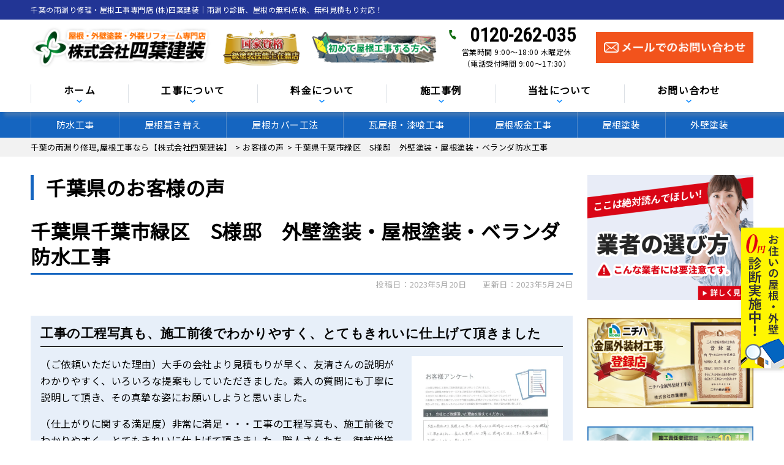

--- FILE ---
content_type: text/html; charset=UTF-8
request_url: https://chiba-gaiheki.com/voice/5482/
body_size: 34926
content:
<!DOCTYPE html>
<html dir="ltr" lang="ja" prefix="og: https://ogp.me/ns#" class="no-js">

<head>
  <meta charset="UTF-8">
  <meta http-equiv="X-UA-Compatible" content="IE=edge">
  <meta name="viewport" content="width=device-width,initial-scale=1">
  <!--[if lt IE 9]>
<script src="https://chiba-gaiheki.com/wp-content/themes/lead-ythemeb/js/html5.js"></script>
<script src="//css3-mediaqueries-js.googlecode.com/svn/trunk/css3-mediaqueries.js"></script>
<![endif]-->
  <script data-cfasync="false" data-no-defer="1" data-no-minify="1" data-no-optimize="1">var ewww_webp_supported=!1;function check_webp_feature(A,e){var w;e=void 0!==e?e:function(){},ewww_webp_supported?e(ewww_webp_supported):((w=new Image).onload=function(){ewww_webp_supported=0<w.width&&0<w.height,e&&e(ewww_webp_supported)},w.onerror=function(){e&&e(!1)},w.src="data:image/webp;base64,"+{alpha:"UklGRkoAAABXRUJQVlA4WAoAAAAQAAAAAAAAAAAAQUxQSAwAAAARBxAR/Q9ERP8DAABWUDggGAAAABQBAJ0BKgEAAQAAAP4AAA3AAP7mtQAAAA=="}[A])}check_webp_feature("alpha");</script><script data-cfasync="false" data-no-defer="1" data-no-minify="1" data-no-optimize="1">var Arrive=function(c,w){"use strict";if(c.MutationObserver&&"undefined"!=typeof HTMLElement){var r,a=0,u=(r=HTMLElement.prototype.matches||HTMLElement.prototype.webkitMatchesSelector||HTMLElement.prototype.mozMatchesSelector||HTMLElement.prototype.msMatchesSelector,{matchesSelector:function(e,t){return e instanceof HTMLElement&&r.call(e,t)},addMethod:function(e,t,r){var a=e[t];e[t]=function(){return r.length==arguments.length?r.apply(this,arguments):"function"==typeof a?a.apply(this,arguments):void 0}},callCallbacks:function(e,t){t&&t.options.onceOnly&&1==t.firedElems.length&&(e=[e[0]]);for(var r,a=0;r=e[a];a++)r&&r.callback&&r.callback.call(r.elem,r.elem);t&&t.options.onceOnly&&1==t.firedElems.length&&t.me.unbindEventWithSelectorAndCallback.call(t.target,t.selector,t.callback)},checkChildNodesRecursively:function(e,t,r,a){for(var i,n=0;i=e[n];n++)r(i,t,a)&&a.push({callback:t.callback,elem:i}),0<i.childNodes.length&&u.checkChildNodesRecursively(i.childNodes,t,r,a)},mergeArrays:function(e,t){var r,a={};for(r in e)e.hasOwnProperty(r)&&(a[r]=e[r]);for(r in t)t.hasOwnProperty(r)&&(a[r]=t[r]);return a},toElementsArray:function(e){return e=void 0!==e&&("number"!=typeof e.length||e===c)?[e]:e}}),e=(l.prototype.addEvent=function(e,t,r,a){a={target:e,selector:t,options:r,callback:a,firedElems:[]};return this._beforeAdding&&this._beforeAdding(a),this._eventsBucket.push(a),a},l.prototype.removeEvent=function(e){for(var t,r=this._eventsBucket.length-1;t=this._eventsBucket[r];r--)e(t)&&(this._beforeRemoving&&this._beforeRemoving(t),(t=this._eventsBucket.splice(r,1))&&t.length&&(t[0].callback=null))},l.prototype.beforeAdding=function(e){this._beforeAdding=e},l.prototype.beforeRemoving=function(e){this._beforeRemoving=e},l),t=function(i,n){var o=new e,l=this,s={fireOnAttributesModification:!1};return o.beforeAdding(function(t){var e=t.target;e!==c.document&&e!==c||(e=document.getElementsByTagName("html")[0]);var r=new MutationObserver(function(e){n.call(this,e,t)}),a=i(t.options);r.observe(e,a),t.observer=r,t.me=l}),o.beforeRemoving(function(e){e.observer.disconnect()}),this.bindEvent=function(e,t,r){t=u.mergeArrays(s,t);for(var a=u.toElementsArray(this),i=0;i<a.length;i++)o.addEvent(a[i],e,t,r)},this.unbindEvent=function(){var r=u.toElementsArray(this);o.removeEvent(function(e){for(var t=0;t<r.length;t++)if(this===w||e.target===r[t])return!0;return!1})},this.unbindEventWithSelectorOrCallback=function(r){var a=u.toElementsArray(this),i=r,e="function"==typeof r?function(e){for(var t=0;t<a.length;t++)if((this===w||e.target===a[t])&&e.callback===i)return!0;return!1}:function(e){for(var t=0;t<a.length;t++)if((this===w||e.target===a[t])&&e.selector===r)return!0;return!1};o.removeEvent(e)},this.unbindEventWithSelectorAndCallback=function(r,a){var i=u.toElementsArray(this);o.removeEvent(function(e){for(var t=0;t<i.length;t++)if((this===w||e.target===i[t])&&e.selector===r&&e.callback===a)return!0;return!1})},this},i=new function(){var s={fireOnAttributesModification:!1,onceOnly:!1,existing:!1};function n(e,t,r){return!(!u.matchesSelector(e,t.selector)||(e._id===w&&(e._id=a++),-1!=t.firedElems.indexOf(e._id)))&&(t.firedElems.push(e._id),!0)}var c=(i=new t(function(e){var t={attributes:!1,childList:!0,subtree:!0};return e.fireOnAttributesModification&&(t.attributes=!0),t},function(e,i){e.forEach(function(e){var t=e.addedNodes,r=e.target,a=[];null!==t&&0<t.length?u.checkChildNodesRecursively(t,i,n,a):"attributes"===e.type&&n(r,i)&&a.push({callback:i.callback,elem:r}),u.callCallbacks(a,i)})})).bindEvent;return i.bindEvent=function(e,t,r){t=void 0===r?(r=t,s):u.mergeArrays(s,t);var a=u.toElementsArray(this);if(t.existing){for(var i=[],n=0;n<a.length;n++)for(var o=a[n].querySelectorAll(e),l=0;l<o.length;l++)i.push({callback:r,elem:o[l]});if(t.onceOnly&&i.length)return r.call(i[0].elem,i[0].elem);setTimeout(u.callCallbacks,1,i)}c.call(this,e,t,r)},i},o=new function(){var a={};function i(e,t){return u.matchesSelector(e,t.selector)}var n=(o=new t(function(){return{childList:!0,subtree:!0}},function(e,r){e.forEach(function(e){var t=e.removedNodes,e=[];null!==t&&0<t.length&&u.checkChildNodesRecursively(t,r,i,e),u.callCallbacks(e,r)})})).bindEvent;return o.bindEvent=function(e,t,r){t=void 0===r?(r=t,a):u.mergeArrays(a,t),n.call(this,e,t,r)},o};d(HTMLElement.prototype),d(NodeList.prototype),d(HTMLCollection.prototype),d(HTMLDocument.prototype),d(Window.prototype);var n={};return s(i,n,"unbindAllArrive"),s(o,n,"unbindAllLeave"),n}function l(){this._eventsBucket=[],this._beforeAdding=null,this._beforeRemoving=null}function s(e,t,r){u.addMethod(t,r,e.unbindEvent),u.addMethod(t,r,e.unbindEventWithSelectorOrCallback),u.addMethod(t,r,e.unbindEventWithSelectorAndCallback)}function d(e){e.arrive=i.bindEvent,s(i,e,"unbindArrive"),e.leave=o.bindEvent,s(o,e,"unbindLeave")}}(window,void 0),ewww_webp_supported=!1;function check_webp_feature(e,t){var r;ewww_webp_supported?t(ewww_webp_supported):((r=new Image).onload=function(){ewww_webp_supported=0<r.width&&0<r.height,t(ewww_webp_supported)},r.onerror=function(){t(!1)},r.src="data:image/webp;base64,"+{alpha:"UklGRkoAAABXRUJQVlA4WAoAAAAQAAAAAAAAAAAAQUxQSAwAAAARBxAR/Q9ERP8DAABWUDggGAAAABQBAJ0BKgEAAQAAAP4AAA3AAP7mtQAAAA==",animation:"UklGRlIAAABXRUJQVlA4WAoAAAASAAAAAAAAAAAAQU5JTQYAAAD/////AABBTk1GJgAAAAAAAAAAAAAAAAAAAGQAAABWUDhMDQAAAC8AAAAQBxAREYiI/gcA"}[e])}function ewwwLoadImages(e){if(e){for(var t=document.querySelectorAll(".batch-image img, .image-wrapper a, .ngg-pro-masonry-item a, .ngg-galleria-offscreen-seo-wrapper a"),r=0,a=t.length;r<a;r++)ewwwAttr(t[r],"data-src",t[r].getAttribute("data-webp")),ewwwAttr(t[r],"data-thumbnail",t[r].getAttribute("data-webp-thumbnail"));for(var i=document.querySelectorAll("div.woocommerce-product-gallery__image"),r=0,a=i.length;r<a;r++)ewwwAttr(i[r],"data-thumb",i[r].getAttribute("data-webp-thumb"))}for(var n=document.querySelectorAll("video"),r=0,a=n.length;r<a;r++)ewwwAttr(n[r],"poster",e?n[r].getAttribute("data-poster-webp"):n[r].getAttribute("data-poster-image"));for(var o,l=document.querySelectorAll("img.ewww_webp_lazy_load"),r=0,a=l.length;r<a;r++)e&&(ewwwAttr(l[r],"data-lazy-srcset",l[r].getAttribute("data-lazy-srcset-webp")),ewwwAttr(l[r],"data-srcset",l[r].getAttribute("data-srcset-webp")),ewwwAttr(l[r],"data-lazy-src",l[r].getAttribute("data-lazy-src-webp")),ewwwAttr(l[r],"data-src",l[r].getAttribute("data-src-webp")),ewwwAttr(l[r],"data-orig-file",l[r].getAttribute("data-webp-orig-file")),ewwwAttr(l[r],"data-medium-file",l[r].getAttribute("data-webp-medium-file")),ewwwAttr(l[r],"data-large-file",l[r].getAttribute("data-webp-large-file")),null!=(o=l[r].getAttribute("srcset"))&&!1!==o&&o.includes("R0lGOD")&&ewwwAttr(l[r],"src",l[r].getAttribute("data-lazy-src-webp"))),l[r].className=l[r].className.replace(/\bewww_webp_lazy_load\b/,"");for(var s=document.querySelectorAll(".ewww_webp"),r=0,a=s.length;r<a;r++)e?(ewwwAttr(s[r],"srcset",s[r].getAttribute("data-srcset-webp")),ewwwAttr(s[r],"src",s[r].getAttribute("data-src-webp")),ewwwAttr(s[r],"data-orig-file",s[r].getAttribute("data-webp-orig-file")),ewwwAttr(s[r],"data-medium-file",s[r].getAttribute("data-webp-medium-file")),ewwwAttr(s[r],"data-large-file",s[r].getAttribute("data-webp-large-file")),ewwwAttr(s[r],"data-large_image",s[r].getAttribute("data-webp-large_image")),ewwwAttr(s[r],"data-src",s[r].getAttribute("data-webp-src"))):(ewwwAttr(s[r],"srcset",s[r].getAttribute("data-srcset-img")),ewwwAttr(s[r],"src",s[r].getAttribute("data-src-img"))),s[r].className=s[r].className.replace(/\bewww_webp\b/,"ewww_webp_loaded");window.jQuery&&jQuery.fn.isotope&&jQuery.fn.imagesLoaded&&(jQuery(".fusion-posts-container-infinite").imagesLoaded(function(){jQuery(".fusion-posts-container-infinite").hasClass("isotope")&&jQuery(".fusion-posts-container-infinite").isotope()}),jQuery(".fusion-portfolio:not(.fusion-recent-works) .fusion-portfolio-wrapper").imagesLoaded(function(){jQuery(".fusion-portfolio:not(.fusion-recent-works) .fusion-portfolio-wrapper").isotope()}))}function ewwwWebPInit(e){ewwwLoadImages(e),ewwwNggLoadGalleries(e),document.arrive(".ewww_webp",function(){ewwwLoadImages(e)}),document.arrive(".ewww_webp_lazy_load",function(){ewwwLoadImages(e)}),document.arrive("videos",function(){ewwwLoadImages(e)}),"loading"==document.readyState?document.addEventListener("DOMContentLoaded",ewwwJSONParserInit):("undefined"!=typeof galleries&&ewwwNggParseGalleries(e),ewwwWooParseVariations(e))}function ewwwAttr(e,t,r){null!=r&&!1!==r&&e.setAttribute(t,r)}function ewwwJSONParserInit(){"undefined"!=typeof galleries&&check_webp_feature("alpha",ewwwNggParseGalleries),check_webp_feature("alpha",ewwwWooParseVariations)}function ewwwWooParseVariations(e){if(e)for(var t=document.querySelectorAll("form.variations_form"),r=0,a=t.length;r<a;r++){var i=t[r].getAttribute("data-product_variations"),n=!1;try{for(var o in i=JSON.parse(i))void 0!==i[o]&&void 0!==i[o].image&&(void 0!==i[o].image.src_webp&&(i[o].image.src=i[o].image.src_webp,n=!0),void 0!==i[o].image.srcset_webp&&(i[o].image.srcset=i[o].image.srcset_webp,n=!0),void 0!==i[o].image.full_src_webp&&(i[o].image.full_src=i[o].image.full_src_webp,n=!0),void 0!==i[o].image.gallery_thumbnail_src_webp&&(i[o].image.gallery_thumbnail_src=i[o].image.gallery_thumbnail_src_webp,n=!0),void 0!==i[o].image.thumb_src_webp&&(i[o].image.thumb_src=i[o].image.thumb_src_webp,n=!0));n&&ewwwAttr(t[r],"data-product_variations",JSON.stringify(i))}catch(e){}}}function ewwwNggParseGalleries(e){if(e)for(var t in galleries){var r=galleries[t];galleries[t].images_list=ewwwNggParseImageList(r.images_list)}}function ewwwNggLoadGalleries(e){e&&document.addEventListener("ngg.galleria.themeadded",function(e,t){window.ngg_galleria._create_backup=window.ngg_galleria.create,window.ngg_galleria.create=function(e,t){var r=$(e).data("id");return galleries["gallery_"+r].images_list=ewwwNggParseImageList(galleries["gallery_"+r].images_list),window.ngg_galleria._create_backup(e,t)}})}function ewwwNggParseImageList(e){for(var t in e){var r=e[t];if(void 0!==r["image-webp"]&&(e[t].image=r["image-webp"],delete e[t]["image-webp"]),void 0!==r["thumb-webp"]&&(e[t].thumb=r["thumb-webp"],delete e[t]["thumb-webp"]),void 0!==r.full_image_webp&&(e[t].full_image=r.full_image_webp,delete e[t].full_image_webp),void 0!==r.srcsets)for(var a in r.srcsets)nggSrcset=r.srcsets[a],void 0!==r.srcsets[a+"-webp"]&&(e[t].srcsets[a]=r.srcsets[a+"-webp"],delete e[t].srcsets[a+"-webp"]);if(void 0!==r.full_srcsets)for(var i in r.full_srcsets)nggFSrcset=r.full_srcsets[i],void 0!==r.full_srcsets[i+"-webp"]&&(e[t].full_srcsets[i]=r.full_srcsets[i+"-webp"],delete e[t].full_srcsets[i+"-webp"])}return e}check_webp_feature("alpha",ewwwWebPInit);</script><!-- Google Tag Manager -->
<script>(function(w,d,s,l,i){w[l]=w[l]||[];w[l].push({'gtm.start':
new Date().getTime(),event:'gtm.js'});var f=d.getElementsByTagName(s)[0],
j=d.createElement(s),dl=l!='dataLayer'?'&l='+l:'';j.async=true;j.src=
'https://www.googletagmanager.com/gtm.js?id='+i+dl;f.parentNode.insertBefore(j,f);
})(window,document,'script','dataLayer','GTM-NGC362R');</script>
<!-- End Google Tag Manager -->
<script>(function(html){html.className = html.className.replace(/\bno-js\b/,'js')})(document.documentElement);</script>
<title>千葉県千葉市緑区 S様邸 外壁塗装・屋根塗装・ベランダ防水工事 | 千葉の雨漏り修理,屋根工事なら【株式会社四葉建装】</title><link rel="stylesheet" href="https://fonts.googleapis.com/css?family=Noto%20Sans%3A400italic%2C700italic%2C400%2C700%7CNoto%20Serif%3A400italic%2C700italic%2C400%2C700%7CInconsolata%3A400%2C700%7CAnton%7CIBM%20Plex%20Serif%7CM%20PLUS%201p&#038;subset=latin%2Clatin-ext&#038;display=swap" />

		<!-- All in One SEO 4.9.3 - aioseo.com -->
	<meta name="description" content="千葉県千葉市緑区 S様邸 外壁塗装・屋根塗装・ベランダ防水工事 | のお客様の声です。（ご依頼いただいた理由）大手の会社より見積もりが早く、友清さんの説明がわかりやすく、いろいろな提案もしていただきました。素人の質問にも丁寧に説明して頂き、その真摯な姿にお願いしようと思いました。 （仕上がりに関する満足度）非常に満足・・・工事の工程写真も、施工前後でわかりやすく、とてもきれいに仕上げて頂きました。職人さんたち、御苦労様でした。 （担当スタッフや現場職人のマナー）非常に良かった・・・皆さん笑顔で元気なあいさつだったので、感じ良かったです。1番最初、会社に電話した時の事務所の女性の対応に好感が持てました。 （工事の感想）四葉建装さんにお願いして良かったです。職人の皆さん、そして、いろいろ対応してくださった山美さん、ありがとうございました。" />
	<meta name="robots" content="max-snippet:-1, max-image-preview:large, max-video-preview:-1" />
	<link rel="canonical" href="https://chiba-gaiheki.com/voice/5482/" />
	<meta name="generator" content="All in One SEO (AIOSEO) 4.9.3" />
		<meta property="og:locale" content="ja_JP" />
		<meta property="og:site_name" content="千葉の雨漏り修理,屋根工事なら【株式会社四葉建装】 | 瓦屋根漆喰、屋根カバー、屋根葺き替え、屋根張替え、雨どい補修" />
		<meta property="og:type" content="article" />
		<meta property="og:title" content="千葉県千葉市緑区 S様邸 外壁塗装・屋根塗装・ベランダ防水工事 | 千葉の雨漏り修理,屋根工事なら【株式会社四葉建装】" />
		<meta property="og:description" content="千葉県千葉市緑区 S様邸 外壁塗装・屋根塗装・ベランダ防水工事 | のお客様の声です。（ご依頼いただいた理由）大手の会社より見積もりが早く、友清さんの説明がわかりやすく、いろいろな提案もしていただきました。素人の質問にも丁寧に説明して頂き、その真摯な姿にお願いしようと思いました。 （仕上がりに関する満足度）非常に満足・・・工事の工程写真も、施工前後でわかりやすく、とてもきれいに仕上げて頂きました。職人さんたち、御苦労様でした。 （担当スタッフや現場職人のマナー）非常に良かった・・・皆さん笑顔で元気なあいさつだったので、感じ良かったです。1番最初、会社に電話した時の事務所の女性の対応に好感が持てました。 （工事の感想）四葉建装さんにお願いして良かったです。職人の皆さん、そして、いろいろ対応してくださった山美さん、ありがとうございました。" />
		<meta property="og:url" content="https://chiba-gaiheki.com/voice/5482/" />
		<meta property="og:image" content="https://chiba-gaiheki.com/wp-content/uploads/2025/10/77968e7f9efa86bdcbe1533d92be2ae1.jpg" />
		<meta property="og:image:secure_url" content="https://chiba-gaiheki.com/wp-content/uploads/2025/10/77968e7f9efa86bdcbe1533d92be2ae1.jpg" />
		<meta property="og:image:width" content="1200" />
		<meta property="og:image:height" content="853" />
		<meta property="article:published_time" content="2023-05-19T19:34:28+00:00" />
		<meta property="article:modified_time" content="2023-05-24T08:59:16+00:00" />
		<meta name="twitter:card" content="summary" />
		<meta name="twitter:title" content="千葉県千葉市緑区 S様邸 外壁塗装・屋根塗装・ベランダ防水工事 | 千葉の雨漏り修理,屋根工事なら【株式会社四葉建装】" />
		<meta name="twitter:description" content="千葉県千葉市緑区 S様邸 外壁塗装・屋根塗装・ベランダ防水工事 | のお客様の声です。（ご依頼いただいた理由）大手の会社より見積もりが早く、友清さんの説明がわかりやすく、いろいろな提案もしていただきました。素人の質問にも丁寧に説明して頂き、その真摯な姿にお願いしようと思いました。 （仕上がりに関する満足度）非常に満足・・・工事の工程写真も、施工前後でわかりやすく、とてもきれいに仕上げて頂きました。職人さんたち、御苦労様でした。 （担当スタッフや現場職人のマナー）非常に良かった・・・皆さん笑顔で元気なあいさつだったので、感じ良かったです。1番最初、会社に電話した時の事務所の女性の対応に好感が持てました。 （工事の感想）四葉建装さんにお願いして良かったです。職人の皆さん、そして、いろいろ対応してくださった山美さん、ありがとうございました。" />
		<meta name="twitter:image" content="https://chiba-gaiheki.com/wp-content/uploads/2025/10/77968e7f9efa86bdcbe1533d92be2ae1.jpg" />
		<script type="application/ld+json" class="aioseo-schema">
			{"@context":"https:\/\/schema.org","@graph":[{"@type":"BreadcrumbList","@id":"https:\/\/chiba-gaiheki.com\/voice\/5482\/#breadcrumblist","itemListElement":[{"@type":"ListItem","@id":"https:\/\/chiba-gaiheki.com#listItem","position":1,"name":"\u30db\u30fc\u30e0","item":"https:\/\/chiba-gaiheki.com","nextItem":{"@type":"ListItem","@id":"https:\/\/chiba-gaiheki.com\/voice\/#listItem","name":"\u304a\u5ba2\u69d8\u306e\u58f0"}},{"@type":"ListItem","@id":"https:\/\/chiba-gaiheki.com\/voice\/#listItem","position":2,"name":"\u304a\u5ba2\u69d8\u306e\u58f0","item":"https:\/\/chiba-gaiheki.com\/voice\/","nextItem":{"@type":"ListItem","@id":"https:\/\/chiba-gaiheki.com\/varea\/chiba\/#listItem","name":"\u5343\u8449\u770c"},"previousItem":{"@type":"ListItem","@id":"https:\/\/chiba-gaiheki.com#listItem","name":"\u30db\u30fc\u30e0"}},{"@type":"ListItem","@id":"https:\/\/chiba-gaiheki.com\/varea\/chiba\/#listItem","position":3,"name":"\u5343\u8449\u770c","item":"https:\/\/chiba-gaiheki.com\/varea\/chiba\/","nextItem":{"@type":"ListItem","@id":"https:\/\/chiba-gaiheki.com\/varea\/chiba\/chibashi\/#listItem","name":"\u5343\u8449\u5e02"},"previousItem":{"@type":"ListItem","@id":"https:\/\/chiba-gaiheki.com\/voice\/#listItem","name":"\u304a\u5ba2\u69d8\u306e\u58f0"}},{"@type":"ListItem","@id":"https:\/\/chiba-gaiheki.com\/varea\/chiba\/chibashi\/#listItem","position":4,"name":"\u5343\u8449\u5e02","item":"https:\/\/chiba-gaiheki.com\/varea\/chiba\/chibashi\/","nextItem":{"@type":"ListItem","@id":"https:\/\/chiba-gaiheki.com\/voice\/5482\/#listItem","name":"\u5343\u8449\u770c\u5343\u8449\u5e02\u7dd1\u533a\u3000S\u69d8\u90b8\u3000\u5916\u58c1\u5857\u88c5\u30fb\u5c4b\u6839\u5857\u88c5\u30fb\u30d9\u30e9\u30f3\u30c0\u9632\u6c34\u5de5\u4e8b"},"previousItem":{"@type":"ListItem","@id":"https:\/\/chiba-gaiheki.com\/varea\/chiba\/#listItem","name":"\u5343\u8449\u770c"}},{"@type":"ListItem","@id":"https:\/\/chiba-gaiheki.com\/voice\/5482\/#listItem","position":5,"name":"\u5343\u8449\u770c\u5343\u8449\u5e02\u7dd1\u533a\u3000S\u69d8\u90b8\u3000\u5916\u58c1\u5857\u88c5\u30fb\u5c4b\u6839\u5857\u88c5\u30fb\u30d9\u30e9\u30f3\u30c0\u9632\u6c34\u5de5\u4e8b","previousItem":{"@type":"ListItem","@id":"https:\/\/chiba-gaiheki.com\/varea\/chiba\/chibashi\/#listItem","name":"\u5343\u8449\u5e02"}}]},{"@type":"Organization","@id":"https:\/\/chiba-gaiheki.com\/#organization","name":"\u5343\u8449\u306e\u96e8\u6f0f\u308a\u4fee\u7406\u3001\u5c4b\u6839\u5de5\u4e8b\u306a\u3089\u3010\u682a\u5f0f\u4f1a\u793e\u56db\u8449\u5efa\u88c5\u3011","description":"\u74e6\u5c4b\u6839\u6f06\u55b0\u3001\u5c4b\u6839\u30ab\u30d0\u30fc\u3001\u5c4b\u6839\u847a\u304d\u66ff\u3048\u3001\u5c4b\u6839\u5f35\u66ff\u3048\u3001\u96e8\u3069\u3044\u88dc\u4fee","url":"https:\/\/chiba-gaiheki.com\/","telephone":"+81120262035","logo":{"@type":"ImageObject","url":"https:\/\/chiba-gaiheki.com\/wp-content\/themes\/lead-ythemeb\/images\/logo.png.webp","@id":"https:\/\/chiba-gaiheki.com\/voice\/5482\/#organizationLogo"},"image":{"@id":"https:\/\/chiba-gaiheki.com\/voice\/5482\/#organizationLogo"}},{"@type":"WebPage","@id":"https:\/\/chiba-gaiheki.com\/voice\/5482\/#webpage","url":"https:\/\/chiba-gaiheki.com\/voice\/5482\/","name":"\u5343\u8449\u770c\u5343\u8449\u5e02\u7dd1\u533a S\u69d8\u90b8 \u5916\u58c1\u5857\u88c5\u30fb\u5c4b\u6839\u5857\u88c5\u30fb\u30d9\u30e9\u30f3\u30c0\u9632\u6c34\u5de5\u4e8b | \u5343\u8449\u306e\u96e8\u6f0f\u308a\u4fee\u7406,\u5c4b\u6839\u5de5\u4e8b\u306a\u3089\u3010\u682a\u5f0f\u4f1a\u793e\u56db\u8449\u5efa\u88c5\u3011","description":"\u5343\u8449\u770c\u5343\u8449\u5e02\u7dd1\u533a S\u69d8\u90b8 \u5916\u58c1\u5857\u88c5\u30fb\u5c4b\u6839\u5857\u88c5\u30fb\u30d9\u30e9\u30f3\u30c0\u9632\u6c34\u5de5\u4e8b | \u306e\u304a\u5ba2\u69d8\u306e\u58f0\u3067\u3059\u3002\uff08\u3054\u4f9d\u983c\u3044\u305f\u3060\u3044\u305f\u7406\u7531\uff09\u5927\u624b\u306e\u4f1a\u793e\u3088\u308a\u898b\u7a4d\u3082\u308a\u304c\u65e9\u304f\u3001\u53cb\u6e05\u3055\u3093\u306e\u8aac\u660e\u304c\u308f\u304b\u308a\u3084\u3059\u304f\u3001\u3044\u308d\u3044\u308d\u306a\u63d0\u6848\u3082\u3057\u3066\u3044\u305f\u3060\u304d\u307e\u3057\u305f\u3002\u7d20\u4eba\u306e\u8cea\u554f\u306b\u3082\u4e01\u5be7\u306b\u8aac\u660e\u3057\u3066\u9802\u304d\u3001\u305d\u306e\u771f\u646f\u306a\u59ff\u306b\u304a\u9858\u3044\u3057\u3088\u3046\u3068\u601d\u3044\u307e\u3057\u305f\u3002 \uff08\u4ed5\u4e0a\u304c\u308a\u306b\u95a2\u3059\u308b\u6e80\u8db3\u5ea6\uff09\u975e\u5e38\u306b\u6e80\u8db3\u30fb\u30fb\u30fb\u5de5\u4e8b\u306e\u5de5\u7a0b\u5199\u771f\u3082\u3001\u65bd\u5de5\u524d\u5f8c\u3067\u308f\u304b\u308a\u3084\u3059\u304f\u3001\u3068\u3066\u3082\u304d\u308c\u3044\u306b\u4ed5\u4e0a\u3052\u3066\u9802\u304d\u307e\u3057\u305f\u3002\u8077\u4eba\u3055\u3093\u305f\u3061\u3001\u5fa1\u82e6\u52b4\u69d8\u3067\u3057\u305f\u3002 \uff08\u62c5\u5f53\u30b9\u30bf\u30c3\u30d5\u3084\u73fe\u5834\u8077\u4eba\u306e\u30de\u30ca\u30fc\uff09\u975e\u5e38\u306b\u826f\u304b\u3063\u305f\u30fb\u30fb\u30fb\u7686\u3055\u3093\u7b11\u9854\u3067\u5143\u6c17\u306a\u3042\u3044\u3055\u3064\u3060\u3063\u305f\u306e\u3067\u3001\u611f\u3058\u826f\u304b\u3063\u305f\u3067\u3059\u30021\u756a\u6700\u521d\u3001\u4f1a\u793e\u306b\u96fb\u8a71\u3057\u305f\u6642\u306e\u4e8b\u52d9\u6240\u306e\u5973\u6027\u306e\u5bfe\u5fdc\u306b\u597d\u611f\u304c\u6301\u3066\u307e\u3057\u305f\u3002 \uff08\u5de5\u4e8b\u306e\u611f\u60f3\uff09\u56db\u8449\u5efa\u88c5\u3055\u3093\u306b\u304a\u9858\u3044\u3057\u3066\u826f\u304b\u3063\u305f\u3067\u3059\u3002\u8077\u4eba\u306e\u7686\u3055\u3093\u3001\u305d\u3057\u3066\u3001\u3044\u308d\u3044\u308d\u5bfe\u5fdc\u3057\u3066\u304f\u3060\u3055\u3063\u305f\u5c71\u7f8e\u3055\u3093\u3001\u3042\u308a\u304c\u3068\u3046\u3054\u3056\u3044\u307e\u3057\u305f\u3002","inLanguage":"ja","isPartOf":{"@id":"https:\/\/chiba-gaiheki.com\/#website"},"breadcrumb":{"@id":"https:\/\/chiba-gaiheki.com\/voice\/5482\/#breadcrumblist"},"image":{"@type":"ImageObject","url":"https:\/\/chiba-gaiheki.com\/wp-content\/uploads\/2023\/05\/5b8231bd6d73a41243e2bdba2bad631f.jpg","@id":"https:\/\/chiba-gaiheki.com\/voice\/5482\/#mainImage","width":848,"height":1200},"primaryImageOfPage":{"@id":"https:\/\/chiba-gaiheki.com\/voice\/5482\/#mainImage"},"datePublished":"2023-05-20T04:34:28+09:00","dateModified":"2023-05-24T17:59:16+09:00"},{"@type":"WebSite","@id":"https:\/\/chiba-gaiheki.com\/#website","url":"https:\/\/chiba-gaiheki.com\/","name":"\u5343\u8449\u306e\u96e8\u6f0f\u308a\u4fee\u7406,\u5c4b\u6839\u5de5\u4e8b\u306a\u3089\u3010\u682a\u5f0f\u4f1a\u793e\u56db\u8449\u5efa\u88c5\u3011","description":"\u74e6\u5c4b\u6839\u6f06\u55b0\u3001\u5c4b\u6839\u30ab\u30d0\u30fc\u3001\u5c4b\u6839\u847a\u304d\u66ff\u3048\u3001\u5c4b\u6839\u5f35\u66ff\u3048\u3001\u96e8\u3069\u3044\u88dc\u4fee","inLanguage":"ja","publisher":{"@id":"https:\/\/chiba-gaiheki.com\/#organization"}}]}
		</script>
		<!-- All in One SEO -->

<link rel='dns-prefetch' href='//fonts.googleapis.com' />
<link href='https://fonts.gstatic.com' crossorigin rel='preconnect' />
<link rel="alternate" type="application/rss+xml" title="千葉の雨漏り修理,屋根工事なら【株式会社四葉建装】 &raquo; フィード" href="https://chiba-gaiheki.com/feed/" />
<link rel="alternate" type="application/rss+xml" title="千葉の雨漏り修理,屋根工事なら【株式会社四葉建装】 &raquo; コメントフィード" href="https://chiba-gaiheki.com/comments/feed/" />
<link rel="alternate" title="oEmbed (JSON)" type="application/json+oembed" href="https://chiba-gaiheki.com/wp-json/oembed/1.0/embed?url=https%3A%2F%2Fchiba-gaiheki.com%2Fvoice%2F5482%2F" />
<link rel="alternate" title="oEmbed (XML)" type="text/xml+oembed" href="https://chiba-gaiheki.com/wp-json/oembed/1.0/embed?url=https%3A%2F%2Fchiba-gaiheki.com%2Fvoice%2F5482%2F&#038;format=xml" />
<style id='wp-img-auto-sizes-contain-inline-css' type='text/css'>
img:is([sizes=auto i],[sizes^="auto," i]){contain-intrinsic-size:3000px 1500px}
/*# sourceURL=wp-img-auto-sizes-contain-inline-css */
</style>
<style id='wp-block-library-inline-css' type='text/css'>
:root{--wp-block-synced-color:#7a00df;--wp-block-synced-color--rgb:122,0,223;--wp-bound-block-color:var(--wp-block-synced-color);--wp-editor-canvas-background:#ddd;--wp-admin-theme-color:#007cba;--wp-admin-theme-color--rgb:0,124,186;--wp-admin-theme-color-darker-10:#006ba1;--wp-admin-theme-color-darker-10--rgb:0,107,160.5;--wp-admin-theme-color-darker-20:#005a87;--wp-admin-theme-color-darker-20--rgb:0,90,135;--wp-admin-border-width-focus:2px}@media (min-resolution:192dpi){:root{--wp-admin-border-width-focus:1.5px}}.wp-element-button{cursor:pointer}:root .has-very-light-gray-background-color{background-color:#eee}:root .has-very-dark-gray-background-color{background-color:#313131}:root .has-very-light-gray-color{color:#eee}:root .has-very-dark-gray-color{color:#313131}:root .has-vivid-green-cyan-to-vivid-cyan-blue-gradient-background{background:linear-gradient(135deg,#00d084,#0693e3)}:root .has-purple-crush-gradient-background{background:linear-gradient(135deg,#34e2e4,#4721fb 50%,#ab1dfe)}:root .has-hazy-dawn-gradient-background{background:linear-gradient(135deg,#faaca8,#dad0ec)}:root .has-subdued-olive-gradient-background{background:linear-gradient(135deg,#fafae1,#67a671)}:root .has-atomic-cream-gradient-background{background:linear-gradient(135deg,#fdd79a,#004a59)}:root .has-nightshade-gradient-background{background:linear-gradient(135deg,#330968,#31cdcf)}:root .has-midnight-gradient-background{background:linear-gradient(135deg,#020381,#2874fc)}:root{--wp--preset--font-size--normal:16px;--wp--preset--font-size--huge:42px}.has-regular-font-size{font-size:1em}.has-larger-font-size{font-size:2.625em}.has-normal-font-size{font-size:var(--wp--preset--font-size--normal)}.has-huge-font-size{font-size:var(--wp--preset--font-size--huge)}.has-text-align-center{text-align:center}.has-text-align-left{text-align:left}.has-text-align-right{text-align:right}.has-fit-text{white-space:nowrap!important}#end-resizable-editor-section{display:none}.aligncenter{clear:both}.items-justified-left{justify-content:flex-start}.items-justified-center{justify-content:center}.items-justified-right{justify-content:flex-end}.items-justified-space-between{justify-content:space-between}.screen-reader-text{border:0;clip-path:inset(50%);height:1px;margin:-1px;overflow:hidden;padding:0;position:absolute;width:1px;word-wrap:normal!important}.screen-reader-text:focus{background-color:#ddd;clip-path:none;color:#444;display:block;font-size:1em;height:auto;left:5px;line-height:normal;padding:15px 23px 14px;text-decoration:none;top:5px;width:auto;z-index:100000}html :where(.has-border-color){border-style:solid}html :where([style*=border-top-color]){border-top-style:solid}html :where([style*=border-right-color]){border-right-style:solid}html :where([style*=border-bottom-color]){border-bottom-style:solid}html :where([style*=border-left-color]){border-left-style:solid}html :where([style*=border-width]){border-style:solid}html :where([style*=border-top-width]){border-top-style:solid}html :where([style*=border-right-width]){border-right-style:solid}html :where([style*=border-bottom-width]){border-bottom-style:solid}html :where([style*=border-left-width]){border-left-style:solid}html :where(img[class*=wp-image-]){height:auto;max-width:100%}:where(figure){margin:0 0 1em}html :where(.is-position-sticky){--wp-admin--admin-bar--position-offset:var(--wp-admin--admin-bar--height,0px)}@media screen and (max-width:600px){html :where(.is-position-sticky){--wp-admin--admin-bar--position-offset:0px}}

/*# sourceURL=wp-block-library-inline-css */
</style><style id='global-styles-inline-css' type='text/css'>
:root{--wp--preset--aspect-ratio--square: 1;--wp--preset--aspect-ratio--4-3: 4/3;--wp--preset--aspect-ratio--3-4: 3/4;--wp--preset--aspect-ratio--3-2: 3/2;--wp--preset--aspect-ratio--2-3: 2/3;--wp--preset--aspect-ratio--16-9: 16/9;--wp--preset--aspect-ratio--9-16: 9/16;--wp--preset--color--black: #000000;--wp--preset--color--cyan-bluish-gray: #abb8c3;--wp--preset--color--white: #ffffff;--wp--preset--color--pale-pink: #f78da7;--wp--preset--color--vivid-red: #cf2e2e;--wp--preset--color--luminous-vivid-orange: #ff6900;--wp--preset--color--luminous-vivid-amber: #fcb900;--wp--preset--color--light-green-cyan: #7bdcb5;--wp--preset--color--vivid-green-cyan: #00d084;--wp--preset--color--pale-cyan-blue: #8ed1fc;--wp--preset--color--vivid-cyan-blue: #0693e3;--wp--preset--color--vivid-purple: #9b51e0;--wp--preset--gradient--vivid-cyan-blue-to-vivid-purple: linear-gradient(135deg,rgb(6,147,227) 0%,rgb(155,81,224) 100%);--wp--preset--gradient--light-green-cyan-to-vivid-green-cyan: linear-gradient(135deg,rgb(122,220,180) 0%,rgb(0,208,130) 100%);--wp--preset--gradient--luminous-vivid-amber-to-luminous-vivid-orange: linear-gradient(135deg,rgb(252,185,0) 0%,rgb(255,105,0) 100%);--wp--preset--gradient--luminous-vivid-orange-to-vivid-red: linear-gradient(135deg,rgb(255,105,0) 0%,rgb(207,46,46) 100%);--wp--preset--gradient--very-light-gray-to-cyan-bluish-gray: linear-gradient(135deg,rgb(238,238,238) 0%,rgb(169,184,195) 100%);--wp--preset--gradient--cool-to-warm-spectrum: linear-gradient(135deg,rgb(74,234,220) 0%,rgb(151,120,209) 20%,rgb(207,42,186) 40%,rgb(238,44,130) 60%,rgb(251,105,98) 80%,rgb(254,248,76) 100%);--wp--preset--gradient--blush-light-purple: linear-gradient(135deg,rgb(255,206,236) 0%,rgb(152,150,240) 100%);--wp--preset--gradient--blush-bordeaux: linear-gradient(135deg,rgb(254,205,165) 0%,rgb(254,45,45) 50%,rgb(107,0,62) 100%);--wp--preset--gradient--luminous-dusk: linear-gradient(135deg,rgb(255,203,112) 0%,rgb(199,81,192) 50%,rgb(65,88,208) 100%);--wp--preset--gradient--pale-ocean: linear-gradient(135deg,rgb(255,245,203) 0%,rgb(182,227,212) 50%,rgb(51,167,181) 100%);--wp--preset--gradient--electric-grass: linear-gradient(135deg,rgb(202,248,128) 0%,rgb(113,206,126) 100%);--wp--preset--gradient--midnight: linear-gradient(135deg,rgb(2,3,129) 0%,rgb(40,116,252) 100%);--wp--preset--font-size--small: 13px;--wp--preset--font-size--medium: 20px;--wp--preset--font-size--large: 36px;--wp--preset--font-size--x-large: 42px;--wp--preset--spacing--20: 0.44rem;--wp--preset--spacing--30: 0.67rem;--wp--preset--spacing--40: 1rem;--wp--preset--spacing--50: 1.5rem;--wp--preset--spacing--60: 2.25rem;--wp--preset--spacing--70: 3.38rem;--wp--preset--spacing--80: 5.06rem;--wp--preset--shadow--natural: 6px 6px 9px rgba(0, 0, 0, 0.2);--wp--preset--shadow--deep: 12px 12px 50px rgba(0, 0, 0, 0.4);--wp--preset--shadow--sharp: 6px 6px 0px rgba(0, 0, 0, 0.2);--wp--preset--shadow--outlined: 6px 6px 0px -3px rgb(255, 255, 255), 6px 6px rgb(0, 0, 0);--wp--preset--shadow--crisp: 6px 6px 0px rgb(0, 0, 0);}:where(.is-layout-flex){gap: 0.5em;}:where(.is-layout-grid){gap: 0.5em;}body .is-layout-flex{display: flex;}.is-layout-flex{flex-wrap: wrap;align-items: center;}.is-layout-flex > :is(*, div){margin: 0;}body .is-layout-grid{display: grid;}.is-layout-grid > :is(*, div){margin: 0;}:where(.wp-block-columns.is-layout-flex){gap: 2em;}:where(.wp-block-columns.is-layout-grid){gap: 2em;}:where(.wp-block-post-template.is-layout-flex){gap: 1.25em;}:where(.wp-block-post-template.is-layout-grid){gap: 1.25em;}.has-black-color{color: var(--wp--preset--color--black) !important;}.has-cyan-bluish-gray-color{color: var(--wp--preset--color--cyan-bluish-gray) !important;}.has-white-color{color: var(--wp--preset--color--white) !important;}.has-pale-pink-color{color: var(--wp--preset--color--pale-pink) !important;}.has-vivid-red-color{color: var(--wp--preset--color--vivid-red) !important;}.has-luminous-vivid-orange-color{color: var(--wp--preset--color--luminous-vivid-orange) !important;}.has-luminous-vivid-amber-color{color: var(--wp--preset--color--luminous-vivid-amber) !important;}.has-light-green-cyan-color{color: var(--wp--preset--color--light-green-cyan) !important;}.has-vivid-green-cyan-color{color: var(--wp--preset--color--vivid-green-cyan) !important;}.has-pale-cyan-blue-color{color: var(--wp--preset--color--pale-cyan-blue) !important;}.has-vivid-cyan-blue-color{color: var(--wp--preset--color--vivid-cyan-blue) !important;}.has-vivid-purple-color{color: var(--wp--preset--color--vivid-purple) !important;}.has-black-background-color{background-color: var(--wp--preset--color--black) !important;}.has-cyan-bluish-gray-background-color{background-color: var(--wp--preset--color--cyan-bluish-gray) !important;}.has-white-background-color{background-color: var(--wp--preset--color--white) !important;}.has-pale-pink-background-color{background-color: var(--wp--preset--color--pale-pink) !important;}.has-vivid-red-background-color{background-color: var(--wp--preset--color--vivid-red) !important;}.has-luminous-vivid-orange-background-color{background-color: var(--wp--preset--color--luminous-vivid-orange) !important;}.has-luminous-vivid-amber-background-color{background-color: var(--wp--preset--color--luminous-vivid-amber) !important;}.has-light-green-cyan-background-color{background-color: var(--wp--preset--color--light-green-cyan) !important;}.has-vivid-green-cyan-background-color{background-color: var(--wp--preset--color--vivid-green-cyan) !important;}.has-pale-cyan-blue-background-color{background-color: var(--wp--preset--color--pale-cyan-blue) !important;}.has-vivid-cyan-blue-background-color{background-color: var(--wp--preset--color--vivid-cyan-blue) !important;}.has-vivid-purple-background-color{background-color: var(--wp--preset--color--vivid-purple) !important;}.has-black-border-color{border-color: var(--wp--preset--color--black) !important;}.has-cyan-bluish-gray-border-color{border-color: var(--wp--preset--color--cyan-bluish-gray) !important;}.has-white-border-color{border-color: var(--wp--preset--color--white) !important;}.has-pale-pink-border-color{border-color: var(--wp--preset--color--pale-pink) !important;}.has-vivid-red-border-color{border-color: var(--wp--preset--color--vivid-red) !important;}.has-luminous-vivid-orange-border-color{border-color: var(--wp--preset--color--luminous-vivid-orange) !important;}.has-luminous-vivid-amber-border-color{border-color: var(--wp--preset--color--luminous-vivid-amber) !important;}.has-light-green-cyan-border-color{border-color: var(--wp--preset--color--light-green-cyan) !important;}.has-vivid-green-cyan-border-color{border-color: var(--wp--preset--color--vivid-green-cyan) !important;}.has-pale-cyan-blue-border-color{border-color: var(--wp--preset--color--pale-cyan-blue) !important;}.has-vivid-cyan-blue-border-color{border-color: var(--wp--preset--color--vivid-cyan-blue) !important;}.has-vivid-purple-border-color{border-color: var(--wp--preset--color--vivid-purple) !important;}.has-vivid-cyan-blue-to-vivid-purple-gradient-background{background: var(--wp--preset--gradient--vivid-cyan-blue-to-vivid-purple) !important;}.has-light-green-cyan-to-vivid-green-cyan-gradient-background{background: var(--wp--preset--gradient--light-green-cyan-to-vivid-green-cyan) !important;}.has-luminous-vivid-amber-to-luminous-vivid-orange-gradient-background{background: var(--wp--preset--gradient--luminous-vivid-amber-to-luminous-vivid-orange) !important;}.has-luminous-vivid-orange-to-vivid-red-gradient-background{background: var(--wp--preset--gradient--luminous-vivid-orange-to-vivid-red) !important;}.has-very-light-gray-to-cyan-bluish-gray-gradient-background{background: var(--wp--preset--gradient--very-light-gray-to-cyan-bluish-gray) !important;}.has-cool-to-warm-spectrum-gradient-background{background: var(--wp--preset--gradient--cool-to-warm-spectrum) !important;}.has-blush-light-purple-gradient-background{background: var(--wp--preset--gradient--blush-light-purple) !important;}.has-blush-bordeaux-gradient-background{background: var(--wp--preset--gradient--blush-bordeaux) !important;}.has-luminous-dusk-gradient-background{background: var(--wp--preset--gradient--luminous-dusk) !important;}.has-pale-ocean-gradient-background{background: var(--wp--preset--gradient--pale-ocean) !important;}.has-electric-grass-gradient-background{background: var(--wp--preset--gradient--electric-grass) !important;}.has-midnight-gradient-background{background: var(--wp--preset--gradient--midnight) !important;}.has-small-font-size{font-size: var(--wp--preset--font-size--small) !important;}.has-medium-font-size{font-size: var(--wp--preset--font-size--medium) !important;}.has-large-font-size{font-size: var(--wp--preset--font-size--large) !important;}.has-x-large-font-size{font-size: var(--wp--preset--font-size--x-large) !important;}
/*# sourceURL=global-styles-inline-css */
</style>

<style id='classic-theme-styles-inline-css' type='text/css'>
/*! This file is auto-generated */
.wp-block-button__link{color:#fff;background-color:#32373c;border-radius:9999px;box-shadow:none;text-decoration:none;padding:calc(.667em + 2px) calc(1.333em + 2px);font-size:1.125em}.wp-block-file__button{background:#32373c;color:#fff;text-decoration:none}
/*# sourceURL=/wp-includes/css/classic-themes.min.css */
</style>

<link data-minify="1" rel='stylesheet' id='genericons-css' href='https://chiba-gaiheki.com/wp-content/cache/min/1/wp-content/themes/lead-ythemeb/genericons/genericons.css?ver=1767575543' type='text/css' media='all' />
<link data-minify="1" rel='stylesheet' id='twentyfifteen-style-css' href='https://chiba-gaiheki.com/wp-content/cache/min/1/wp-content/themes/lead-ythemeb/style.css?ver=1767575544' type='text/css' media='all' />
<style id='twentyfifteen-style-inline-css' type='text/css'>

			.post-navigation .nav-previous { background-image: url(https://chiba-gaiheki.com/wp-content/uploads/2023/05/740ec4ca640fc23b420f1f15f94d2728-825x510.jpg); }
			.post-navigation .nav-previous .post-title, .post-navigation .nav-previous a:hover .post-title, .post-navigation .nav-previous .meta-nav { color: #fff; }
			.post-navigation .nav-previous a:before { background-color: rgba(0, 0, 0, 0.4); }
		
			.post-navigation .nav-next { background-image: url(https://chiba-gaiheki.com/wp-content/uploads/2023/05/33f2ca4a34ba3eb0d164b92d9e5030ce-825x510.jpg); border-top: 0; }
			.post-navigation .nav-next .post-title, .post-navigation .nav-next a:hover .post-title, .post-navigation .nav-next .meta-nav { color: #fff; }
			.post-navigation .nav-next a:before { background-color: rgba(0, 0, 0, 0.4); }
		
/*# sourceURL=twentyfifteen-style-inline-css */
</style>
<link data-minify="1" rel='stylesheet' id='wp-pagenavi-css' href='https://chiba-gaiheki.com/wp-content/cache/min/1/wp-content/plugins/wp-pagenavi/pagenavi-css.css?ver=1767575544' type='text/css' media='all' />
<link data-minify="1" rel='stylesheet' id='dashicons-css' href='https://chiba-gaiheki.com/wp-content/cache/min/1/wp-includes/css/dashicons.min.css?ver=1767575544' type='text/css' media='all' />
<script type="text/javascript" src="https://chiba-gaiheki.com/wp-includes/js/jquery/jquery.min.js?ver=3.7.1" id="jquery-core-js"></script>
<script type="text/javascript" src="https://chiba-gaiheki.com/wp-includes/js/jquery/jquery-migrate.min.js?ver=3.4.1" id="jquery-migrate-js"></script>
<link rel="https://api.w.org/" href="https://chiba-gaiheki.com/wp-json/" /><link rel="EditURI" type="application/rsd+xml" title="RSD" href="https://chiba-gaiheki.com/xmlrpc.php?rsd" />
<link rel='shortlink' href='https://chiba-gaiheki.com/?p=5482' />
		<script type="text/javascript">
				(function(c,l,a,r,i,t,y){
					c[a]=c[a]||function(){(c[a].q=c[a].q||[]).push(arguments)};t=l.createElement(r);t.async=1;
					t.src="https://www.clarity.ms/tag/"+i+"?ref=wordpress";y=l.getElementsByTagName(r)[0];y.parentNode.insertBefore(t,y);
				})(window, document, "clarity", "script", "k0xt0cw9zl");
		</script>
		<style type="text/css">.recentcomments a{display:inline !important;padding:0 !important;margin:0 !important;}</style><noscript><style>.lazyload[data-src]{display:none !important;}</style></noscript><style>.lazyload{background-image:none !important;}.lazyload:before{background-image:none !important;}</style><link rel="icon" href="https://chiba-gaiheki.com/wp-content/uploads/2019/08/cropped-favicon-32x32.png" sizes="32x32" />
<link rel="icon" href="https://chiba-gaiheki.com/wp-content/uploads/2019/08/cropped-favicon-192x192.png" sizes="192x192" />
<link rel="apple-touch-icon" href="https://chiba-gaiheki.com/wp-content/uploads/2019/08/cropped-favicon-180x180.png" />
<meta name="msapplication-TileImage" content="https://chiba-gaiheki.com/wp-content/uploads/2019/08/cropped-favicon-270x270.png" />
		<style type="text/css" id="wp-custom-css">
			.closed p{
	font-size: 1.2em;
}
.closed h2{
	 margin-bottom:20px;
}

@media (min-width: 768px){.page-id-311 .red_dotdes div{
	font-size: 1em;
	}
}		</style>
		<noscript><style id="rocket-lazyload-nojs-css">.rll-youtube-player, [data-lazy-src]{display:none !important;}</style></noscript>      <meta name="keywords" content="千葉県千葉市緑区　S様邸　外壁塗装・屋根塗装・ベランダ防水工事,千葉の雨漏り修理,屋根工事なら【株式会社四葉建装】" />
    <!--css-->
  <link data-minify="1" href="https://chiba-gaiheki.com/wp-content/cache/min/1/earlyaccess/mplus1p.css?ver=1767575544" rel="stylesheet" />
  
  <link data-minify="1" href="https://chiba-gaiheki.com/wp-content/cache/min/1/earlyaccess/sawarabimincho.css?ver=1767575544" rel="stylesheet" />
  
  
  <link data-minify="1" rel="stylesheet" href="https://chiba-gaiheki.com/wp-content/cache/min/1/font-awesome/4.7.0/css/font-awesome.min.css?ver=1767575544">
  <script data-minify="1" src="https://chiba-gaiheki.com/wp-content/cache/min/1/ajax/libs/jquery/1.11.1/jquery.min.js?ver=1768851705"></script>
  <!-- <script type="text/javascript">
    $(function() {
      $("#main-nav li.menu-item-697").hover(function() {
        $("#main-nav li.menu-item-697 .header-nav-child").toggleClass("activate");
        $("#main-nav li.menu-item-744 .header-nav-child").removeClass("activate");
        $("#main-nav li.menu-item-745 .header-nav-child").removeClass("activate");
        $("#main-nav li.menu-item-746 .header-nav-child").removeClass("activate");
      });
      $("#main-nav li.menu-item-744").hover(function() {
        $("#main-nav li.menu-item-744 .header-nav-child").toggleClass("activate");
        $("#main-nav li.menu-item-697 .header-nav-child").removeClass("activate");
        $("#main-nav li.menu-item-745 .header-nav-child").removeClass("activate");
        $("#main-nav li.menu-item-746 .header-nav-child").removeClass("activate");
      });
      $("#main-nav li.menu-item-745").hover(function() {
        $("#main-nav li.menu-item-745 .header-nav-child").toggleClass("activate");
        $("#main-nav li.menu-item-697 .header-nav-child").removeClass("activate");
        $("#main-nav li.menu-item-744 .header-nav-child").removeClass("activate");
        $("#main-nav li.menu-item-746 .header-nav-child").removeClass("activate");
      });
      $("#main-nav li.menu-item-746").hover(function() {
        $("#main-nav li.menu-item-746 .header-nav-child").toggleClass("activate");
        $("#main-nav li.menu-item-697 .header-nav-child").removeClass("activate");
        $("#main-nav li.menu-item-744 .header-nav-child").removeClass("activate");
        $("#main-nav li.menu-item-745 .header-nav-child").removeClass("activate");
      });
    });
  </script> -->
  <meta name="google-site-verification" content="G1EWe-Jwj7xK03V9lItDvo4Mn07RVKBVhDznJkylTvs" />
  <meta name="msvalidate.01" content="62F787EC20E9ACB3035FA191F25540E4" />

  
  <!-- KVスライド -->
  <script>
    $(function() {
      $('.slider').slick({
        centerMode: true,
        centerPadding: '0',
        autoplay: true,
        arrows: true,

        responsive: [{
          breakpoint: 768,
          settings: {
            centerMode: false,
            centerPadding: '0'
          }
        }, ]
      });
      var slidesToshow_val = 10;
      var slidesToshow_leng = $('ul li').length;
      if (slidesToshow_leng > slidesToshow_val) {
        slidesToshow_val = slidesToshow_leng;
      }
      $('.thumb').slick({
        asNavFor: '.slider',
        focusOnSelect: true,
        slidesToShow: slidesToshow_val,
        slidesToScroll: 1,
      });
    });
  </script>

  <!--フッターエリア用語集の表示・非表示切り替え（SPのみ）-->
  <script type="text/javascript">
    function switchDisplay() {
      if (document.getElementById("button_click").value == "Close") {
        document.getElementById("btn_change").value = "＋";
        document.getElementById("chart").style.display = "none";
        document.getElementById("button_click").value = "Open"
      } else {
        document.getElementById("btn_change").value = "－";
        document.getElementById("chart").style.display = "block";
        document.getElementById("button_click").value = "Close"
      }
    }
  </script>
</head>

      <body class="wp-singular voice-template-default single single-voice postid-5482 wp-theme-lead-ythemeb drawer drawer--top page" itemscope itemtype="//schema.org/WebPage">
            <div id="loaderafter-wrap">
        <div id="bgl">
          <div id="bgr">
                            <header id="header" role="banner">
                                <div class="spview">
                  <div class="hamburger_wrap">
                    <button type="button" class="drawer-toggle drawer-hamburger">
                      <span class="sr-only">toggle navigation</span> <span class="drawer-hamburger-icon"></span>
                      <span class="menubtn_txt">MENU</span>
                    </button>
                  </div>
                  <div class="head_sp_logoarea clear">
                    <div class="site_title">
                      <a href="https://chiba-gaiheki.com/"><img src="data:image/svg+xml,%3Csvg%20xmlns='http://www.w3.org/2000/svg'%20viewBox='0%200%200%200'%3E%3C/svg%3E" alt="四葉建装LOGO" data-lazy-src="https://chiba-gaiheki.com/wp-content/themes/lead-ythemeb/images/logo.png" data-lazy-src-webp="https://chiba-gaiheki.com/wp-content/themes/lead-ythemeb/images/logo.png.webp" class="ewww_webp_lazy_load" /><noscript><img src="https://chiba-gaiheki.com/wp-content/themes/lead-ythemeb/images/logo.png" alt="四葉建装LOGO" /></noscript></a>
                    </div>
                    <div class="head_catch">
                      <img src="data:image/svg+xml,%3Csvg%20xmlns='http://www.w3.org/2000/svg'%20viewBox='0%200%200%200'%3E%3C/svg%3E" alt="工事実績" data-lazy-src="https://chiba-gaiheki.com/wp-content/themes/lead-ythemeb/images/frame/head_catch.png" data-lazy-src-webp="https://chiba-gaiheki.com/wp-content/themes/lead-ythemeb/images/frame/head_catch.png.webp" class="ewww_webp_lazy_load" /><noscript><img src="https://chiba-gaiheki.com/wp-content/themes/lead-ythemeb/images/frame/head_catch.png" alt="工事実績" /></noscript>
                    </div>
                  </div>
                  <nav class="drawer-nav" role="navigation">
                                                                <div class="scrolling_wrap">
                                                <div class="flex_wrap">
                          <div class="site_title">
                            <a href="https://chiba-gaiheki.com/"><img src="data:image/svg+xml,%3Csvg%20xmlns='http://www.w3.org/2000/svg'%20viewBox='0%200%200%2050'%3E%3C/svg%3E" alt="四葉建装LOGO" width="auto" height="50px" data-lazy-src="https://chiba-gaiheki.com/wp-content/themes/lead-ythemeb/images/logo.png" data-lazy-src-webp="https://chiba-gaiheki.com/wp-content/themes/lead-ythemeb/images/logo.png.webp" class="ewww_webp_lazy_load" /><noscript><img src="https://chiba-gaiheki.com/wp-content/themes/lead-ythemeb/images/logo.png" alt="四葉建装LOGO" width="auto" height="50px" /></noscript></a>
                          </div>
                          <div class="head_catch">
                            <img src="data:image/svg+xml,%3Csvg%20xmlns='http://www.w3.org/2000/svg'%20viewBox='0%200%200%200'%3E%3C/svg%3E" alt="工事実績" data-lazy-src="https://chiba-gaiheki.com/wp-content/themes/lead-ythemeb/images/frame/head_catch.png" data-lazy-src-webp="https://chiba-gaiheki.com/wp-content/themes/lead-ythemeb/images/frame/head_catch.png.webp" class="ewww_webp_lazy_load" /><noscript><img src="https://chiba-gaiheki.com/wp-content/themes/lead-ythemeb/images/frame/head_catch.png" alt="工事実績" /></noscript>
                          </div>
                        </div>
                        <div class="scrolling_wrap_top">
                          <ul>
                            <li><a href="https://chiba-gaiheki.com/first/"><span class="dashicons dashicons-shield"></span><br>屋根工事が初めての方へ</a></li>
                            <li><a href="https://chiba-gaiheki.com/reason/"><span class="dashicons dashicons-building"></span><br>当社の強み</a></li>
                            <li><a href="https://chiba-gaiheki.com/price/"><span class="dashicons dashicons-awards"></span><br>料金について</a></li>
                            <li><a href="https://chiba-gaiheki.com/inspection/"><span class="dashicons dashicons-clipboard"></span><br>屋根無料診断</a></li>
                            <li><a href="https://chiba-gaiheki.com/case/"><span class="dashicons dashicons-format-gallery"></span><br>屋根工事の施工事例</a></li>
                            <li><a href="https://chiba-gaiheki.com/amamori/"><span class="dashicons dashicons-admin-home"></span><br>雨漏りスピード補修</a></li>
                          </ul>
                        </div>
                        <div id="globalnaviarea_wrap" class="sp_menu">
                          <ul><li id="menu-item-135" class="menu-item menu-item-type-post_type menu-item-object-page menu-item-135"><a href="https://chiba-gaiheki.com/business/bousui/">防水工事</a></li>
<li id="menu-item-132" class="menu-item menu-item-type-post_type menu-item-object-page menu-item-132"><a href="https://chiba-gaiheki.com/business/fukikae/">屋根葺き替え</a></li>
<li id="menu-item-134" class="menu-item menu-item-type-post_type menu-item-object-page menu-item-134"><a href="https://chiba-gaiheki.com/business/cover/">屋根カバー工法</a></li>
<li id="menu-item-133" class="menu-item menu-item-type-post_type menu-item-object-page menu-item-133"><a href="https://chiba-gaiheki.com/business/shikkui/">瓦屋根・漆喰工事</a></li>
<li id="menu-item-136" class="menu-item menu-item-type-post_type menu-item-object-page menu-item-136"><a href="https://chiba-gaiheki.com/business/sheetmetal/">屋根板金工事</a></li>
<li id="menu-item-137" class="menu-item menu-item-type-post_type menu-item-object-page menu-item-137"><a href="https://chiba-gaiheki.com/business/yanetoso/">屋根塗装</a></li>
<li id="menu-item-138" class="menu-item menu-item-type-post_type menu-item-object-page menu-item-138"><a href="https://chiba-gaiheki.com/business/gaiheki/">外壁塗装</a></li>
<li id="menu-item-624" class="menu-item menu-item-type-post_type menu-item-object-page menu-item-624"><a href="https://chiba-gaiheki.com/business/skylight/">天窓工事</a></li>
<li id="menu-item-131" class="menu-item menu-item-type-post_type menu-item-object-page menu-item-131"><a href="https://chiba-gaiheki.com/business/amadoi/">雨どい工事（修理・交換）</a></li>
<li id="menu-item-623" class="menu-item menu-item-type-post_type menu-item-object-page menu-item-623"><a href="https://chiba-gaiheki.com/business/siding/">サイディング張り替え</a></li>
<li id="menu-item-625" class="menu-item menu-item-type-post_type menu-item-object-page menu-item-625"><a href="https://chiba-gaiheki.com/business/reform/">その他リフォーム</a></li>
<li id="menu-item-631" class="menu-item menu-item-type-post_type menu-item-object-page menu-item-631"><a href="https://chiba-gaiheki.com/business/mansion/">ビル・マンションなどのメンテナンス</a></li>
</ul>                          <ul id="main-nav"><li id="menu-item-94" class="menu-item menu-item-type-custom menu-item-object-custom menu-item-home menu-item-94"><a href="https://chiba-gaiheki.com/">ホーム</a></li>
<li id="menu-item-697" class="menu-item menu-item-type-custom menu-item-object-custom menu-item-has-children menu-item-697"><a>工事について</a>
<ul class="sub-menu">
	<li id="menu-item-97" class="menu-item menu-item-type-post_type menu-item-object-page menu-item-97"><a href="https://chiba-gaiheki.com/business/">工事メニュー</a></li>
	<li id="menu-item-474" class="menu-item menu-item-type-post_type menu-item-object-page menu-item-474"><a href="https://chiba-gaiheki.com/first/">工事が初めての方へ</a></li>
	<li id="menu-item-475" class="menu-item menu-item-type-post_type menu-item-object-page menu-item-475"><a href="https://chiba-gaiheki.com/amamori/">雨漏りスピード補修</a></li>
	<li id="menu-item-476" class="menu-item menu-item-type-post_type menu-item-object-page menu-item-476"><a href="https://chiba-gaiheki.com/inspection/">屋根・外壁０円診断</a></li>
	<li id="menu-item-477" class="menu-item menu-item-type-post_type menu-item-object-page menu-item-477"><a href="https://chiba-gaiheki.com/flow/">お問い合わせからの流れ</a></li>
	<li id="menu-item-478" class="menu-item menu-item-type-post_type menu-item-object-page menu-item-478"><a href="https://chiba-gaiheki.com/coaking/">オートンイクシード</a></li>
	<li id="menu-item-479" class="menu-item menu-item-type-post_type menu-item-object-page menu-item-479"><a href="https://chiba-gaiheki.com/alert/">こんな症状には要注意</a></li>
	<li id="menu-item-481" class="menu-item menu-item-type-post_type menu-item-object-page menu-item-481"><a href="https://chiba-gaiheki.com/warranty/">安心の保証制度</a></li>
	<li id="menu-item-807" class="menu-item menu-item-type-post_type menu-item-object-page menu-item-807"><a href="https://chiba-gaiheki.com/repair/">施工の際の下地処理</a></li>
	<li id="menu-item-2020" class="menu-item menu-item-type-post_type menu-item-object-page menu-item-2020"><a href="https://chiba-gaiheki.com/pats-info/">基礎知識</a></li>
</ul>
</li>
<li id="menu-item-744" class="menu-item menu-item-type-custom menu-item-object-custom menu-item-has-children menu-item-744"><a>料金について</a>
<ul class="sub-menu">
	<li id="menu-item-483" class="menu-item menu-item-type-post_type menu-item-object-page menu-item-483"><a href="https://chiba-gaiheki.com/price/">料金について</a></li>
	<li id="menu-item-485" class="menu-item menu-item-type-post_type menu-item-object-page menu-item-485"><a href="https://chiba-gaiheki.com/price/lowprice/">安さの秘密</a></li>
	<li id="menu-item-484" class="menu-item menu-item-type-post_type menu-item-object-page menu-item-484"><a href="https://chiba-gaiheki.com/price/insurance/">火災保険を使った修繕工事</a></li>
	<li id="menu-item-627" class="menu-item menu-item-type-taxonomy menu-item-object-category menu-item-627"><a href="https://chiba-gaiheki.com/category/tips/">住宅リフォームの真実</a></li>
	<li id="menu-item-1304" class="menu-item menu-item-type-post_type menu-item-object-page menu-item-1304"><a href="https://chiba-gaiheki.com/price/market/">外壁塗装の相場価格</a></li>
</ul>
</li>
<li id="menu-item-745" class="menu-item menu-item-type-custom menu-item-object-custom menu-item-has-children menu-item-745"><a>施工事例</a>
<ul class="sub-menu">
	<li id="menu-item-486" class="menu-item menu-item-type-post_type menu-item-object-page menu-item-486"><a href="https://chiba-gaiheki.com/case/">施工事例</a></li>
	<li id="menu-item-487" class="menu-item menu-item-type-post_type menu-item-object-page menu-item-487"><a href="https://chiba-gaiheki.com/voice/">お客様の声</a></li>
	<li id="menu-item-488" class="menu-item menu-item-type-taxonomy menu-item-object-category menu-item-488"><a href="https://chiba-gaiheki.com/category/report/">屋根工事現場レポート</a></li>
</ul>
</li>
<li id="menu-item-746" class="menu-item menu-item-type-custom menu-item-object-custom menu-item-has-children menu-item-746"><a>当社について</a>
<ul class="sub-menu">
	<li id="menu-item-489" class="menu-item menu-item-type-post_type menu-item-object-page menu-item-489"><a href="https://chiba-gaiheki.com/company/">会社概要</a></li>
	<li id="menu-item-3581" class="menu-item menu-item-type-post_type menu-item-object-page menu-item-3581"><a href="https://chiba-gaiheki.com/showroom/">ショールーム</a></li>
	<li id="menu-item-492" class="menu-item menu-item-type-taxonomy menu-item-object-category menu-item-492"><a href="https://chiba-gaiheki.com/category/topics/">お知らせ</a></li>
	<li id="menu-item-490" class="menu-item menu-item-type-post_type menu-item-object-page menu-item-490"><a href="https://chiba-gaiheki.com/business/">事業内容</a></li>
	<li id="menu-item-491" class="menu-item menu-item-type-post_type menu-item-object-page menu-item-491"><a href="https://chiba-gaiheki.com/reason/">当社の強み</a></li>
	<li id="menu-item-2123" class="menu-item menu-item-type-post_type menu-item-object-page menu-item-2123"><a href="https://chiba-gaiheki.com/staff/">職人紹介</a></li>
	<li id="menu-item-493" class="menu-item menu-item-type-taxonomy menu-item-object-category menu-item-493"><a href="https://chiba-gaiheki.com/category/blog/">屋根・外壁工事ブログ</a></li>
	<li id="menu-item-494" class="menu-item menu-item-type-post_type menu-item-object-page menu-item-494"><a href="https://chiba-gaiheki.com/warranty/">安心の保証制度</a></li>
	<li id="menu-item-495" class="menu-item menu-item-type-post_type menu-item-object-page menu-item-495"><a href="https://chiba-gaiheki.com/support/">定期訪問サポート</a></li>
</ul>
</li>
<li id="menu-item-9364" class="menu-item menu-item-type-post_type menu-item-object-page menu-item-9364"><a href="https://chiba-gaiheki.com/contact/">お問い合わせ</a></li>
</ul>                        </div><!-- #menu -->
                        <div class="scrolling_wrap_bottom">
                          <a href="https://chiba-gaiheki.com/contact">
                            <picture>
                              <source data-lazy-srcset="https://chiba-gaiheki.com/wp-content/themes/lead-ythemeb/images/frame/com_banner_shindan_sp.png" media="(max-width: 767px)" />
                              <img src="data:image/svg+xml,%3Csvg%20xmlns='http://www.w3.org/2000/svg'%20viewBox='0%200%20100%200'%3E%3C/svg%3E" alt="一級建築施工管理技能士が、住まいの外装を細部までチェック!" width="100%" data-lazy-src="https://chiba-gaiheki.com/wp-content/themes/lead-ythemeb/images/frame/com_banner_shindan.png" /><noscript><img src="https://chiba-gaiheki.com/wp-content/themes/lead-ythemeb/images/frame/com_banner_shindan.png" alt="一級建築施工管理技能士が、住まいの外装を細部までチェック!" width="100%" /></noscript>
                            </picture>
                          </a>
                        </div>
                        </div>
                  </nav>
                </div>

                <div class="ta_pcview">
                  <div id="site_description_area">
                    <div class="mainwrap">
                                              <h1 class="site_h1">千葉の雨漏り修理・屋根工事専門店 (株)四葉建装｜雨漏り診断、屋根の無料点検、無料見積もり対応！</h1>
                                          </div>
                  </div>
                  <div class="head_logoarea">
                    <div class="mainwrap clear">
                      <ul>
                        <li>
                          <div class="site_title">
                            <a href="https://chiba-gaiheki.com/"><img src="data:image/svg+xml,%3Csvg%20xmlns='http://www.w3.org/2000/svg'%20viewBox='0%200%200%200'%3E%3C/svg%3E" alt="四葉建装LOGO" data-lazy-src="https://chiba-gaiheki.com/wp-content/themes/lead-ythemeb/images/logo.png" data-lazy-src-webp="https://chiba-gaiheki.com/wp-content/themes/lead-ythemeb/images/logo.png.webp" class="ewww_webp_lazy_load" /><noscript><img src="https://chiba-gaiheki.com/wp-content/themes/lead-ythemeb/images/logo.png" alt="四葉建装LOGO" /></noscript></a>
                          </div>
                        </li>
                        <li>
                          <div class="head_catch">
                            <img src="data:image/svg+xml,%3Csvg%20xmlns='http://www.w3.org/2000/svg'%20viewBox='0%200%200%200'%3E%3C/svg%3E" alt="工事実績" data-lazy-src="https://chiba-gaiheki.com/wp-content/themes/lead-ythemeb/images/frame/head_catch.png" data-lazy-src-webp="https://chiba-gaiheki.com/wp-content/themes/lead-ythemeb/images/frame/head_catch.png.webp" class="ewww_webp_lazy_load" /><noscript><img src="https://chiba-gaiheki.com/wp-content/themes/lead-ythemeb/images/frame/head_catch.png" alt="工事実績" /></noscript>
                          </div>
                        </li>
                        <li>
                          <div class="head_catch">
                            <a href="https://chiba-gaiheki.com/first/">
                              <img src="data:image/svg+xml,%3Csvg%20xmlns='http://www.w3.org/2000/svg'%20viewBox='0%200%200%200'%3E%3C/svg%3E" alt="初めて屋根塗装をする方へ" data-lazy-src="https://chiba-gaiheki.com/wp-content/themes/lead-ythemeb/images/frame/head_customer.png" data-lazy-src-webp="https://chiba-gaiheki.com/wp-content/themes/lead-ythemeb/images/frame/head_customer.png.webp" class="ewww_webp_lazy_load" /><noscript><img src="https://chiba-gaiheki.com/wp-content/themes/lead-ythemeb/images/frame/head_customer.png" alt="初めて屋根塗装をする方へ" /></noscript>
                            </a>
                          </div>
                        </li>
                        <li>
                          <div class="head_tel">
                            <div class="tel_no"><a href="tel:0120-262-035">0120-262-035</a></div>
                            <div class="tel_time">営業時間&nbsp;9:00〜18:00&nbsp;木曜定休<br>（電話受付時間 9:00〜17:30）</div>
                          </div>
                        </li>
                        <li>
                          <div class="head_contact">
                            <a href="https://chiba-gaiheki.com/contact/"><img src="data:image/svg+xml,%3Csvg%20xmlns='http://www.w3.org/2000/svg'%20viewBox='0%200%200%200'%3E%3C/svg%3E" alt="お問い合わせ" data-lazy-src="https://chiba-gaiheki.com/wp-content/themes/lead-ythemeb/images/frame/com_contact_mail.png" data-lazy-src-webp="https://chiba-gaiheki.com/wp-content/themes/lead-ythemeb/images/frame/com_contact_mail.png.webp" class="ewww_webp_lazy_load" /><noscript><img src="https://chiba-gaiheki.com/wp-content/themes/lead-ythemeb/images/frame/com_contact_mail.png" alt="お問い合わせ" /></noscript>
                          </div></a>
                        </li>
                      </ul>
                    </div>
                  </div>
                  <div id="globalnaviarea_wrap" class="globalnaviarea_wrap clear">
                    <div class="mainwrap">
                      <div id="site_navigation">
                        <nav id="main_navigation" role="navigation">
                          <div id="toggle"><a class="menu-trigger" href="#"><span class="icon-menu2"></span></a></div>
                          <div id="button_mail"><span class="icon-mail"></span></div>
                          <div id="menu">
                                                        <ul id="main-nav" class="menu_wrap nav-menu dropmenu"><li class="menu-item menu-item-type-custom menu-item-object-custom menu-item-home menu-item-94"><a href="https://chiba-gaiheki.com/">ホーム</a></li>
<li class="menu-item menu-item-type-custom menu-item-object-custom menu-item-has-children menu-item-697"><a>工事について</a><div class="header-nav-child"><div class="container"><ul class="sub-menu">	<li class="menu-item menu-item-type-post_type menu-item-object-page menu-item-97"><a href="https://chiba-gaiheki.com/business/">工事メニュー</a></li>
	<li class="menu-item menu-item-type-post_type menu-item-object-page menu-item-474"><a href="https://chiba-gaiheki.com/first/">工事が初めての方へ</a></li>
	<li class="menu-item menu-item-type-post_type menu-item-object-page menu-item-475"><a href="https://chiba-gaiheki.com/amamori/">雨漏りスピード補修</a></li>
	<li class="menu-item menu-item-type-post_type menu-item-object-page menu-item-476"><a href="https://chiba-gaiheki.com/inspection/">屋根・外壁０円診断</a></li>
	<li class="menu-item menu-item-type-post_type menu-item-object-page menu-item-477"><a href="https://chiba-gaiheki.com/flow/">お問い合わせからの流れ</a></li>
	<li class="menu-item menu-item-type-post_type menu-item-object-page menu-item-478"><a href="https://chiba-gaiheki.com/coaking/">オートンイクシード</a></li>
	<li class="menu-item menu-item-type-post_type menu-item-object-page menu-item-479"><a href="https://chiba-gaiheki.com/alert/">こんな症状には要注意</a></li>
	<li class="menu-item menu-item-type-post_type menu-item-object-page menu-item-481"><a href="https://chiba-gaiheki.com/warranty/">安心の保証制度</a></li>
	<li class="menu-item menu-item-type-post_type menu-item-object-page menu-item-807"><a href="https://chiba-gaiheki.com/repair/">施工の際の下地処理</a></li>
	<li class="menu-item menu-item-type-post_type menu-item-object-page menu-item-2020"><a href="https://chiba-gaiheki.com/pats-info/">基礎知識</a></li>
</ul></div></div></li>
<li class="menu-item menu-item-type-custom menu-item-object-custom menu-item-has-children menu-item-744"><a>料金について</a><div class="header-nav-child"><div class="container"><ul class="sub-menu">	<li class="menu-item menu-item-type-post_type menu-item-object-page menu-item-483"><a href="https://chiba-gaiheki.com/price/">料金について</a></li>
	<li class="menu-item menu-item-type-post_type menu-item-object-page menu-item-485"><a href="https://chiba-gaiheki.com/price/lowprice/">安さの秘密</a></li>
	<li class="menu-item menu-item-type-post_type menu-item-object-page menu-item-484"><a href="https://chiba-gaiheki.com/price/insurance/">火災保険を使った修繕工事</a></li>
	<li class="menu-item menu-item-type-taxonomy menu-item-object-category menu-item-627"><a href="https://chiba-gaiheki.com/category/tips/">住宅リフォームの真実</a></li>
	<li class="menu-item menu-item-type-post_type menu-item-object-page menu-item-1304"><a href="https://chiba-gaiheki.com/price/market/">外壁塗装の相場価格</a></li>
</ul></div></div></li>
<li class="menu-item menu-item-type-custom menu-item-object-custom menu-item-has-children menu-item-745"><a>施工事例</a><div class="header-nav-child"><div class="container"><ul class="sub-menu">	<li class="menu-item menu-item-type-post_type menu-item-object-page menu-item-486"><a href="https://chiba-gaiheki.com/case/">施工事例</a></li>
	<li class="menu-item menu-item-type-post_type menu-item-object-page menu-item-487"><a href="https://chiba-gaiheki.com/voice/">お客様の声</a></li>
	<li class="menu-item menu-item-type-taxonomy menu-item-object-category menu-item-488"><a href="https://chiba-gaiheki.com/category/report/">屋根工事現場レポート</a></li>
</ul></div></div></li>
<li class="menu-item menu-item-type-custom menu-item-object-custom menu-item-has-children menu-item-746"><a>当社について</a><div class="header-nav-child"><div class="container"><ul class="sub-menu">	<li class="menu-item menu-item-type-post_type menu-item-object-page menu-item-489"><a href="https://chiba-gaiheki.com/company/">会社概要</a></li>
	<li class="menu-item menu-item-type-post_type menu-item-object-page menu-item-3581"><a href="https://chiba-gaiheki.com/showroom/">ショールーム</a></li>
	<li class="menu-item menu-item-type-taxonomy menu-item-object-category menu-item-492"><a href="https://chiba-gaiheki.com/category/topics/">お知らせ</a></li>
	<li class="menu-item menu-item-type-post_type menu-item-object-page menu-item-490"><a href="https://chiba-gaiheki.com/business/">事業内容</a></li>
	<li class="menu-item menu-item-type-post_type menu-item-object-page menu-item-491"><a href="https://chiba-gaiheki.com/reason/">当社の強み</a></li>
	<li class="menu-item menu-item-type-post_type menu-item-object-page menu-item-2123"><a href="https://chiba-gaiheki.com/staff/">職人紹介</a></li>
	<li class="menu-item menu-item-type-taxonomy menu-item-object-category menu-item-493"><a href="https://chiba-gaiheki.com/category/blog/">屋根・外壁工事ブログ</a></li>
	<li class="menu-item menu-item-type-post_type menu-item-object-page menu-item-494"><a href="https://chiba-gaiheki.com/warranty/">安心の保証制度</a></li>
	<li class="menu-item menu-item-type-post_type menu-item-object-page menu-item-495"><a href="https://chiba-gaiheki.com/support/">定期訪問サポート</a></li>
</ul></div></div></li>
<li class="menu-item menu-item-type-post_type menu-item-object-page menu-item-9364"><a href="https://chiba-gaiheki.com/contact/">お問い合わせ</a></li>
</ul>                          </div><!-- #menu -->
                        </nav>
                      </div><!-- /#site-navigation -->
                    </div>
                  </div><!-- /#globalnaviarea_wrap -->
                </div>
                </header><!-- .site-header -->
                                                <div id="servicemenu_nav">
                  <div class="mainwrap">
                    <ul><li class="menu-item menu-item-type-post_type menu-item-object-page menu-item-135"><a href="https://chiba-gaiheki.com/business/bousui/">防水工事</a></li>
<li class="menu-item menu-item-type-post_type menu-item-object-page menu-item-132"><a href="https://chiba-gaiheki.com/business/fukikae/">屋根葺き替え</a></li>
<li class="menu-item menu-item-type-post_type menu-item-object-page menu-item-134"><a href="https://chiba-gaiheki.com/business/cover/">屋根カバー工法</a></li>
<li class="menu-item menu-item-type-post_type menu-item-object-page menu-item-133"><a href="https://chiba-gaiheki.com/business/shikkui/">瓦屋根・漆喰工事</a></li>
<li class="menu-item menu-item-type-post_type menu-item-object-page menu-item-136"><a href="https://chiba-gaiheki.com/business/sheetmetal/">屋根板金工事</a></li>
<li class="menu-item menu-item-type-post_type menu-item-object-page menu-item-137"><a href="https://chiba-gaiheki.com/business/yanetoso/">屋根塗装</a></li>
<li class="menu-item menu-item-type-post_type menu-item-object-page menu-item-138"><a href="https://chiba-gaiheki.com/business/gaiheki/">外壁塗装</a></li>
<li class="menu-item menu-item-type-post_type menu-item-object-page menu-item-624"><a href="https://chiba-gaiheki.com/business/skylight/">天窓工事</a></li>
<li class="menu-item menu-item-type-post_type menu-item-object-page menu-item-131"><a href="https://chiba-gaiheki.com/business/amadoi/">雨どい工事（修理・交換）</a></li>
<li class="menu-item menu-item-type-post_type menu-item-object-page menu-item-623"><a href="https://chiba-gaiheki.com/business/siding/">サイディング張り替え</a></li>
<li class="menu-item menu-item-type-post_type menu-item-object-page menu-item-625"><a href="https://chiba-gaiheki.com/business/reform/">その他リフォーム</a></li>
<li class="menu-item menu-item-type-post_type menu-item-object-page menu-item-631"><a href="https://chiba-gaiheki.com/business/mansion/">ビル・マンションなどのメンテナンス</a></li>
</ul>                  </div>
                </div>
                                
                                <div id="content" class="drawer-container t-gutter" role="main">
                                          <div id="breadcrumb" class="gpt clearfix">
                          <div class="mainwrap">
                            <span property="itemListElement" typeof="ListItem"><a property="item" typeof="WebPage" title="Go to 千葉の雨漏り修理,屋根工事なら【株式会社四葉建装】." href="https://chiba-gaiheki.com" class="home"><span property="name">千葉の雨漏り修理,屋根工事なら【株式会社四葉建装】</span></a><meta property="position" content="1"></span> &gt; <span property="itemListElement" typeof="ListItem"><a property="item" typeof="WebPage" title="Go to お客様の声." href="https://chiba-gaiheki.com/voice/" class="archive post-voice-archive"><span property="name">お客様の声</span></a><meta property="position" content="2"></span> &gt; <span class="post post-voice current-item">千葉県千葉市緑区　S様邸　外壁塗装・屋根塗装・ベランダ防水工事</span>                          </div>
                        </div>
                        <div id="contentbody" class="clear mainwrap">
                                                <main id="maincolumn" class="site-main" role="main">
                                                      <div id="pagetitlearea">
                              <div class="mainwrap">
                                                                  <h2>千葉県のお客様の声</h2>
                                                              </div>
                            </div>
                          <article id="single_%e5%8d%83%e8%91%89%e7%9c%8c%e5%8d%83%e8%91%89%e5%b8%82%e7%b7%91%e5%8c%ba%e3%80%80s%e6%a7%98%e9%82%b8%e3%80%80%e5%a4%96%e5%a3%81%e5%a1%97%e8%a3%85%e3%83%bb%e5%b1%8b%e6%a0%b9%e5%a1%97%e8%a3%85%e3%83%bb">
      <section id="voice_post" class="com_btm">
  <h3 class="com_h3">千葉県千葉市緑区　S様邸　外壁塗装・屋根塗装・ベランダ防水工事</h3>
      <p class="day">
      <span>投稿日：2023年5月20日</span>
              <span class="day__renew">　更新日：2023年5月24日</span>
          </p>
  
  <ul class="single_voice_ph">
    <li>
      <div class="img_wrap">
                <p class="before">Before</p>
      </div>
    </li>
    <li>
      <div class="img_wrap">
                <p class="after">After</p>
      </div>
    </li>
  </ul>
  <div class="entry_content">
    <h4>工事の工程写真も、施工前後でわかりやすく、とてもきれいに仕上げて頂きました</h4>
    <div class="f_size73">
      <div class="rightdir">
        <div class="single_thumbnail">
          <img width="848" height="1200" src="data:image/svg+xml,%3Csvg%20xmlns='http://www.w3.org/2000/svg'%20viewBox='0%200%20848%201200'%3E%3C/svg%3E" class="attachment-full size-full wp-post-image ewww_webp_lazy_load" alt="" decoding="async" fetchpriority="high" data-lazy-srcset="https://chiba-gaiheki.com/wp-content/uploads/2023/05/5b8231bd6d73a41243e2bdba2bad631f.jpg 848w, https://chiba-gaiheki.com/wp-content/uploads/2023/05/5b8231bd6d73a41243e2bdba2bad631f-768x1087.jpg 768w" data-lazy-sizes="(max-width: 848px) 100vw, 848px" data-lazy-src="https://chiba-gaiheki.com/wp-content/uploads/2023/05/5b8231bd6d73a41243e2bdba2bad631f.jpg" data-lazy-src-webp="https://chiba-gaiheki.com/wp-content/uploads/2023/05/5b8231bd6d73a41243e2bdba2bad631f.jpg.webp" data-lazy-srcset-webp="https://chiba-gaiheki.com/wp-content/uploads/2023/05/5b8231bd6d73a41243e2bdba2bad631f.jpg.webp 848w, https://chiba-gaiheki.com/wp-content/uploads/2023/05/5b8231bd6d73a41243e2bdba2bad631f-768x1087.jpg.webp 768w" /><noscript><img width="848" height="1200" src="https://chiba-gaiheki.com/wp-content/uploads/2023/05/5b8231bd6d73a41243e2bdba2bad631f.jpg" class="attachment-full size-full wp-post-image" alt="" decoding="async" fetchpriority="high" srcset="https://chiba-gaiheki.com/wp-content/uploads/2023/05/5b8231bd6d73a41243e2bdba2bad631f.jpg 848w, https://chiba-gaiheki.com/wp-content/uploads/2023/05/5b8231bd6d73a41243e2bdba2bad631f-768x1087.jpg 768w" sizes="(max-width: 848px) 100vw, 848px" /></noscript>        </div>
      </div>
      <div class="leftdir">
                  <p>（ご依頼いただいた理由）大手の会社より見積もりが早く、友清さんの説明がわかりやすく、いろいろな提案もしていただきました。素人の質問にも丁寧に説明して頂き、その真摯な姿にお願いしようと思いました。</p>
<p>（仕上がりに関する満足度）非常に満足・・・工事の工程写真も、施工前後でわかりやすく、とてもきれいに仕上げて頂きました。職人さんたち、御苦労様でした。</p>
<p>（担当スタッフや現場職人のマナー）非常に良かった・・・皆さん笑顔で元気なあいさつだったので、感じ良かったです。1番最初、会社に電話した時の事務所の女性の対応に好感が持てました。</p>
<p>（工事の感想）四葉建装さんにお願いして良かったです。職人の皆さん、そして、いろいろ対応してくださった山美さん、ありがとうございました。</p>
              </div>
    </div>
  </div>
  <div class="entry_content ec_message">
    <h4>担当からのコメント</h4>
    <div class="f_size73">
              <div class="rightdir">
          <div class="single_thumbnail">
            <img width="848" height="1200" src="data:image/svg+xml,%3Csvg%20xmlns='http://www.w3.org/2000/svg'%20viewBox='0%200%20848%201200'%3E%3C/svg%3E" class="attachment-full size-full ewww_webp_lazy_load" alt="" decoding="async" data-lazy-srcset="https://chiba-gaiheki.com/wp-content/uploads/2023/05/5b8231bd6d73a41243e2bdba2bad631f.jpg 848w, https://chiba-gaiheki.com/wp-content/uploads/2023/05/5b8231bd6d73a41243e2bdba2bad631f-768x1087.jpg 768w" data-lazy-sizes="(max-width: 848px) 100vw, 848px" data-lazy-src="https://chiba-gaiheki.com/wp-content/uploads/2023/05/5b8231bd6d73a41243e2bdba2bad631f.jpg" data-lazy-src-webp="https://chiba-gaiheki.com/wp-content/uploads/2023/05/5b8231bd6d73a41243e2bdba2bad631f.jpg.webp" data-lazy-srcset-webp="https://chiba-gaiheki.com/wp-content/uploads/2023/05/5b8231bd6d73a41243e2bdba2bad631f.jpg.webp 848w, https://chiba-gaiheki.com/wp-content/uploads/2023/05/5b8231bd6d73a41243e2bdba2bad631f-768x1087.jpg.webp 768w" /><noscript><img width="848" height="1200" src="https://chiba-gaiheki.com/wp-content/uploads/2023/05/5b8231bd6d73a41243e2bdba2bad631f.jpg" class="attachment-full size-full" alt="" decoding="async" srcset="https://chiba-gaiheki.com/wp-content/uploads/2023/05/5b8231bd6d73a41243e2bdba2bad631f.jpg 848w, https://chiba-gaiheki.com/wp-content/uploads/2023/05/5b8231bd6d73a41243e2bdba2bad631f-768x1087.jpg 768w" sizes="(max-width: 848px) 100vw, 848px" /></noscript>            アンケート
          </div>
        </div>
        <div class="leftdir">
                      <p>このたびは、数ある塗装会社の中から弊社をお選びいただき、誠にありがとうございます！</p><br />
<p>弊社は地域密着型の塗装会社ですので、大手のハウスメーカー様よりスピーディーに柔軟な対応が可能です。</p><br />
<p>また、お値段に関しましても、中間マージンをカットしているため、大手ハウスメーカー様より3割ほどお安い価格をご提案できるのが特徴です。</p><br />
<p>今回S様には、弊社の見積もりや友清の説明などが決め手となってお選びくださったとのことで、大変嬉しく思います。</p><br />
<p>また、担当スタッフや現場スタッフにつきましても、高い評価と温かいお言葉をありがとうございます。</p><br />
<p>S様のお言葉を励みに、より良いサービスがご提供できるようにさらに精進して参ります。</p><br />
<p>今回の工事で、当面は安心してお住まいいただけると思います。</p><br />
<p>今後もアフターフォローで定期的にお伺いさせていただきますので、お住まいのことで気になることやお困りのことがございましたら、お気軽にご相談ください。</p><br />
<p>このたびは、弊社にご依頼いただき、誠にありがとうございました！</p><br />
<p>&nbsp;</p><br />
<p>#Y#</p><br />
<p><span style="text-decoration: underline;"><a style="color: #0000ff; text-decoration: underline;" title="千葉の雨漏り修理、屋根工事なら【株式会社四葉建装】" href="https://chiba-gaiheki.com/"><strong>千葉の雨漏り修理、屋根工事なら【株式会社四葉建装】</strong></a></span></p>                  </div>
          </div>
  </div>
  <div class="entry_content ec_normal">
      </div>
</section>        
    <section class="singlesignature"><hr />
<p><small>千葉県千葉市の外壁塗装・屋根塗装・防水リフォーム専門店</small><br />
株式会社四葉建装<br />
<small><a href="https://chiba-gaiheki.com/">https://chiba-gaiheki.com/</a><br />
住所：千葉県四街道市めいわ2-6-10<br />
営業時間：9:00〜18:00 木曜定休</small></p>
<p><strong>お問い合わせ窓口：<a href="tel:0120-262-035">0120-262-035</a> </strong><br />
<small>（電話受付時間 9:00〜17:30）</small></p>
<p><small>対応エリア：千葉市・四街道市、他</small></p>
<p><small>★ 地元のお客様の施工実績多数掲載！</small></p>
<p><small><strong>施工実績</strong>　　<a href="https://chiba-gaiheki.com/case/">https://chiba-gaiheki.com/case/</a><br />
<strong>お客様の声</strong>　<a href="https://chiba-gaiheki.com/voice/">https://chiba-gaiheki.com/voice/</a></small></p>
<p><small>★ 塗装工事っていくらくらいなの？見積りだけでもいいのかな？</small></p>
<p><small>➡一級塗装技能士の屋根、外壁の無料点検をご利用ください！<br />
無理な営業等は一切行っておりません！</small><br />
<span style="color: #f2531c"><strong>外壁屋根無料診断</strong></span>　<small><a href="https://chiba-gaiheki.com/inspection/">https://chiba-gaiheki.com/inspection/</a></small></p>
<p><small>★色を塗る前にシミュレーションしたい、塗装以外の工事方法はないの？ 　どんな塗料がいいの？　業者はどうやって選べばいいの？</small></p>
<p><small>➡　どんなご質問でもお気軽にお問い合わせください！ <br />
<strong>お問い合わせ</strong>　<a href="https://chiba-gaiheki.com/contact/">https://chiba-gaiheki.com/contact/</a></small></p>
<hr />
</section>
</article><!-- #post-## -->

<div id="breadcrumb" class="gpt clearfix">
  <span property="itemListElement" typeof="ListItem"><a property="item" typeof="WebPage" title="Go to 千葉の雨漏り修理,屋根工事なら【株式会社四葉建装】." href="https://chiba-gaiheki.com" class="home"><span property="name">千葉の雨漏り修理,屋根工事なら【株式会社四葉建装】</span></a><meta property="position" content="1"></span> &gt; <span property="itemListElement" typeof="ListItem"><a property="item" typeof="WebPage" title="Go to お客様の声." href="https://chiba-gaiheki.com/voice/" class="archive post-voice-archive"><span property="name">お客様の声</span></a><meta property="position" content="2"></span> &gt; <span class="post post-voice current-item">千葉県千葉市緑区　S様邸　外壁塗装・屋根塗装・ベランダ防水工事</span></div>
<section class="single_pager com_btm">
  <div class="mainwrap com_pad">
    <div id="prev_next" class="clearfix">
              <ul>
          <li><a href="https://chiba-gaiheki.com/voice/5479/" title="千葉県八千代市　B様邸　外壁塗装・屋根塗装" id="prev" class="clearfix"><p><small>< 前の記事</small><br>千葉県八千代市　B様邸　外壁塗装・屋根塗装</p></a></li><li><a href="https://chiba-gaiheki.com/voice/5501/" title="千葉県四街道市　S様邸　屋根の修理" id="next" class="clearfix"><p><small>次の記事 ></small><br>千葉県四街道市　S様邸　屋根の修理</p></a></li>        </ul>
          </div>
  </div>
</section>
    </main><!-- #maincolumn -->
    <aside id="sidecolumn" class="com_btm side_com">
	<div class="mainwrap_top">
		<div class="widget banner_link">
			<a href="https://chiba-gaiheki.com/?p=194/">
				<img src="data:image/svg+xml,%3Csvg%20xmlns='http://www.w3.org/2000/svg'%20viewBox='0%200%200%200'%3E%3C/svg%3E" alt="業者の選び方" width="auto" data-lazy-src="https://chiba-gaiheki.com/wp-content/themes/lead-ythemeb/images/frame/side01.png" data-lazy-src-webp="https://chiba-gaiheki.com/wp-content/themes/lead-ythemeb/images/frame/side01.png.webp" class="ewww_webp_lazy_load"><noscript><img src="https://chiba-gaiheki.com/wp-content/themes/lead-ythemeb/images/frame/side01.png" alt="業者の選び方" width="auto"></noscript>
			</a>
		</div>
		<div class="widget banner_link">
			<img src="data:image/svg+xml,%3Csvg%20xmlns='http://www.w3.org/2000/svg'%20viewBox='0%200%200%200'%3E%3C/svg%3E" alt="ニチハ金属外装材工事登録店" data-lazy-src="https://chiba-gaiheki.com/wp-content/themes/lead-ythemeb/images/frame/side-nichiha.png" data-lazy-src-webp="https://chiba-gaiheki.com/wp-content/themes/lead-ythemeb/images/frame/side-nichiha.png.webp" class="ewww_webp_lazy_load" /><noscript><img src="https://chiba-gaiheki.com/wp-content/themes/lead-ythemeb/images/frame/side-nichiha.png" alt="ニチハ金属外装材工事登録店" /></noscript>
		</div>
		<div class="widget banner_link">
			<a href="https://chiba-gaiheki.com/toryo/2307"><img src="data:image/svg+xml,%3Csvg%20xmlns='http://www.w3.org/2000/svg'%20viewBox='0%200%200%200'%3E%3C/svg%3E" alt="スーパームキコート認定施工店です" data-lazy-src="https://chiba-gaiheki.com/wp-content/themes/lead-ythemeb/images/frame/side-supercoat.png" data-lazy-src-webp="https://chiba-gaiheki.com/wp-content/themes/lead-ythemeb/images/frame/side-supercoat.png.webp" class="ewww_webp_lazy_load" /><noscript><img src="https://chiba-gaiheki.com/wp-content/themes/lead-ythemeb/images/frame/side-supercoat.png" alt="スーパームキコート認定施工店です" /></noscript></a>
		</div>
		<div class="widget banner_link">
			<a href="https://chiba-gaiheki.com/toryo/1034"><img src="data:image/svg+xml,%3Csvg%20xmlns='http://www.w3.org/2000/svg'%20viewBox='0%200%200%200'%3E%3C/svg%3E" alt="アドグリーンコート認定施工店です" data-lazy-src="https://chiba-gaiheki.com/wp-content/themes/lead-ythemeb/images/frame/side_adgreen.png" data-lazy-src-webp="https://chiba-gaiheki.com/wp-content/themes/lead-ythemeb/images/frame/side_adgreen.png.webp" class="ewww_webp_lazy_load" /><noscript><img src="https://chiba-gaiheki.com/wp-content/themes/lead-ythemeb/images/frame/side_adgreen.png" alt="アドグリーンコート認定施工店です" /></noscript></a>
		</div>
		<div class="widget banner_link">
			<a href="https://saracenu-association.com/" target="_blank" rel="noopener noreferrer"><img src="data:image/svg+xml,%3Csvg%20xmlns='http://www.w3.org/2000/svg'%20viewBox='0%200%200%200'%3E%3C/svg%3E" alt="AGCサラセーヌ" data-lazy-src="https://chiba-gaiheki.com/wp-content/themes/lead-ythemeb/images/frame/bnr_01.png" data-lazy-src-webp="https://chiba-gaiheki.com/wp-content/themes/lead-ythemeb/images/frame/bnr_01.png.webp" class="ewww_webp_lazy_load" /><noscript><img src="https://chiba-gaiheki.com/wp-content/themes/lead-ythemeb/images/frame/bnr_01.png" alt="AGCサラセーヌ" /></noscript></a>
		</div>
		<div class="widget banner_link">
			<a href="https://www.nuri-kae.jp/company/1517" target="_blank"><img src="data:image/svg+xml,%3Csvg%20xmlns='http://www.w3.org/2000/svg'%20viewBox='0%200%20180%2090'%3E%3C/svg%3E" width="180" height="90" alt="ヌリカエ" data-lazy-src="https://www.nuri-kae.jp/banner/nurikae_bnr_180x90.jpeg" /><noscript><img src="https://www.nuri-kae.jp/banner/nurikae_bnr_180x90.jpeg" width="180" height="90" alt="ヌリカエ" /></noscript></a>
		</div>
		<div class="widget banner_link">
			<a href="https://chiba-gaiheki.com/topics/9094/"><img src="data:image/svg+xml,%3Csvg%20xmlns='http://www.w3.org/2000/svg'%20viewBox='0%200%200%200'%3E%3C/svg%3E" alt="住宅省エネ2025キャンペーン 外装リフォームが最大200万円" data-lazy-src="https://chiba-gaiheki.com/wp-content/themes/lead-ythemeb/images/frame/shoene_side.png" data-lazy-src-webp="https://chiba-gaiheki.com/wp-content/themes/lead-ythemeb/images/frame/shoene_side.png.webp" class="ewww_webp_lazy_load" /><noscript><img src="https://chiba-gaiheki.com/wp-content/themes/lead-ythemeb/images/frame/shoene_side.png" alt="住宅省エネ2025キャンペーン 外装リフォームが最大200万円" /></noscript></a>
		</div>
		<div class="widget banner_link">
			<a href="https://chiba-gaiheki.com/?page_id=221/">
				<img src="data:image/svg+xml,%3Csvg%20xmlns='http://www.w3.org/2000/svg'%20viewBox='0%200%200%200'%3E%3C/svg%3E" alt="初めて外壁塗装をする方へ" width="auto" data-lazy-src="https://chiba-gaiheki.com/wp-content/themes/lead-ythemeb/images/frame/side02.png" data-lazy-src-webp="https://chiba-gaiheki.com/wp-content/themes/lead-ythemeb/images/frame/side02.png.webp" class="ewww_webp_lazy_load"><noscript><img src="https://chiba-gaiheki.com/wp-content/themes/lead-ythemeb/images/frame/side02.png" alt="初めて外壁塗装をする方へ" width="auto"></noscript>
			</a>
		</div>
		<div class="widget banner_list">
			<ul>
				<li><a href="https://chiba-gaiheki.com/?page_id=320/">
						<img src="data:image/svg+xml,%3Csvg%20xmlns='http://www.w3.org/2000/svg'%20viewBox='0%200%200%200'%3E%3C/svg%3E" alt="当社の強み" width="auto" data-lazy-src="https://chiba-gaiheki.com/wp-content/themes/lead-ythemeb/images/frame/side03_a.png" data-lazy-src-webp="https://chiba-gaiheki.com/wp-content/themes/lead-ythemeb/images/frame/side03_a.png.webp" class="ewww_webp_lazy_load"><noscript><img src="https://chiba-gaiheki.com/wp-content/themes/lead-ythemeb/images/frame/side03_a.png" alt="当社の強み" width="auto"></noscript>
					</a></li>
				<li><a href="https://chiba-gaiheki.com/?page_id=340/">
						<img src="data:image/svg+xml,%3Csvg%20xmlns='http://www.w3.org/2000/svg'%20viewBox='0%200%200%200'%3E%3C/svg%3E" alt="補償保険について" width="auto" data-lazy-src="https://chiba-gaiheki.com/wp-content/themes/lead-ythemeb/images/frame/side03_b.png" data-lazy-src-webp="https://chiba-gaiheki.com/wp-content/themes/lead-ythemeb/images/frame/side03_b.png.webp" class="ewww_webp_lazy_load"><noscript><img src="https://chiba-gaiheki.com/wp-content/themes/lead-ythemeb/images/frame/side03_b.png" alt="補償保険について" width="auto"></noscript>
					</a></li>
				<li><a href="https://chiba-gaiheki.com/?page_id=314/">
						<img src="data:image/svg+xml,%3Csvg%20xmlns='http://www.w3.org/2000/svg'%20viewBox='0%200%200%200'%3E%3C/svg%3E" alt="工事の流れ" width="auto" data-lazy-src="https://chiba-gaiheki.com/wp-content/themes/lead-ythemeb/images/frame/side03_c.png" data-lazy-src-webp="https://chiba-gaiheki.com/wp-content/themes/lead-ythemeb/images/frame/side03_c.png.webp" class="ewww_webp_lazy_load"><noscript><img src="https://chiba-gaiheki.com/wp-content/themes/lead-ythemeb/images/frame/side03_c.png" alt="工事の流れ" width="auto"></noscript>
					</a></li>
			</ul>
		</div>
		<div class="widget side_servicemenu">
			<h3>工事メニュー</h3>
			<ul><li class="menu-item menu-item-type-post_type menu-item-object-page menu-item-135"><a href="https://chiba-gaiheki.com/business/bousui/">防水工事</a></li>
<li class="menu-item menu-item-type-post_type menu-item-object-page menu-item-132"><a href="https://chiba-gaiheki.com/business/fukikae/">屋根葺き替え</a></li>
<li class="menu-item menu-item-type-post_type menu-item-object-page menu-item-134"><a href="https://chiba-gaiheki.com/business/cover/">屋根カバー工法</a></li>
<li class="menu-item menu-item-type-post_type menu-item-object-page menu-item-133"><a href="https://chiba-gaiheki.com/business/shikkui/">瓦屋根・漆喰工事</a></li>
<li class="menu-item menu-item-type-post_type menu-item-object-page menu-item-136"><a href="https://chiba-gaiheki.com/business/sheetmetal/">屋根板金工事</a></li>
<li class="menu-item menu-item-type-post_type menu-item-object-page menu-item-137"><a href="https://chiba-gaiheki.com/business/yanetoso/">屋根塗装</a></li>
<li class="menu-item menu-item-type-post_type menu-item-object-page menu-item-138"><a href="https://chiba-gaiheki.com/business/gaiheki/">外壁塗装</a></li>
<li class="menu-item menu-item-type-post_type menu-item-object-page menu-item-624"><a href="https://chiba-gaiheki.com/business/skylight/">天窓工事</a></li>
<li class="menu-item menu-item-type-post_type menu-item-object-page menu-item-131"><a href="https://chiba-gaiheki.com/business/amadoi/">雨どい工事（修理・交換）</a></li>
<li class="menu-item menu-item-type-post_type menu-item-object-page menu-item-623"><a href="https://chiba-gaiheki.com/business/siding/">サイディング張り替え</a></li>
<li class="menu-item menu-item-type-post_type menu-item-object-page menu-item-625"><a href="https://chiba-gaiheki.com/business/reform/">その他リフォーム</a></li>
<li class="menu-item menu-item-type-post_type menu-item-object-page menu-item-631"><a href="https://chiba-gaiheki.com/business/mansion/">ビル・マンションなどのメンテナンス</a></li>
</ul>		</div>
		<div class="widget banner_link">
			<a href="https://chiba-gaiheki.com/?page_id=308/">
				<img src="data:image/svg+xml,%3Csvg%20xmlns='http://www.w3.org/2000/svg'%20viewBox='0%200%200%200'%3E%3C/svg%3E" alt="急な雨漏りを散水試験で突き止めます" width="auto" data-lazy-src="https://chiba-gaiheki.com/wp-content/themes/lead-ythemeb/images/frame/side04.png" data-lazy-src-webp="https://chiba-gaiheki.com/wp-content/themes/lead-ythemeb/images/frame/side04.png.webp" class="ewww_webp_lazy_load"><noscript><img src="https://chiba-gaiheki.com/wp-content/themes/lead-ythemeb/images/frame/side04.png" alt="急な雨漏りを散水試験で突き止めます" width="auto"></noscript>
			</a>
		</div>
		<div class="widget banner_link">
			<a href="https://chiba-gaiheki.com/blog/759/">
				<img src="data:image/svg+xml,%3Csvg%20xmlns='http://www.w3.org/2000/svg'%20viewBox='0%200%200%200'%3E%3C/svg%3E" alt="外壁塗装とセットがお得な料金" width="auto" data-lazy-src="https://chiba-gaiheki.com/wp-content/themes/lead-ythemeb/images/frame/side05.png" data-lazy-src-webp="https://chiba-gaiheki.com/wp-content/themes/lead-ythemeb/images/frame/side05.png.webp" class="ewww_webp_lazy_load"><noscript><img src="https://chiba-gaiheki.com/wp-content/themes/lead-ythemeb/images/frame/side05.png" alt="外壁塗装とセットがお得な料金" width="auto"></noscript>
			</a>
		</div>
		<div class="widget banner_link">
			<a href="https://chiba-gaiheki.com/?p=172/">
				<img src="data:image/svg+xml,%3Csvg%20xmlns='http://www.w3.org/2000/svg'%20viewBox='0%200%200%200'%3E%3C/svg%3E" alt="軽量金属屋根30年耐久スーパーガルテクトフッ素" width="auto" data-lazy-src="https://chiba-gaiheki.com/wp-content/themes/lead-ythemeb/images/frame/side06.png" data-lazy-src-webp="https://chiba-gaiheki.com/wp-content/themes/lead-ythemeb/images/frame/side06.png.webp" class="ewww_webp_lazy_load"><noscript><img src="https://chiba-gaiheki.com/wp-content/themes/lead-ythemeb/images/frame/side06.png" alt="軽量金属屋根30年耐久スーパーガルテクトフッ素" width="auto"></noscript>
			</a>
		</div>
		<div class="widget banner_link">
			<a href="https://chiba-gaiheki.com/?page_id=317/">
				<img src="data:image/svg+xml,%3Csvg%20xmlns='http://www.w3.org/2000/svg'%20viewBox='0%200%200%200'%3E%3C/svg%3E" alt="屋根・防水工事は シーリング材も重要です！オートンイクシード" width="auto" data-lazy-src="https://chiba-gaiheki.com/wp-content/themes/lead-ythemeb/images/frame/side07.png" data-lazy-src-webp="https://chiba-gaiheki.com/wp-content/themes/lead-ythemeb/images/frame/side07.png.webp" class="ewww_webp_lazy_load"><noscript><img src="https://chiba-gaiheki.com/wp-content/themes/lead-ythemeb/images/frame/side07.png" alt="屋根・防水工事は シーリング材も重要です！オートンイクシード" width="auto"></noscript>
			</a>
		</div>
		<div class="widget banner_link">
			<a href="https://chiba-gaiheki.com/?page_id=192/">
				<img src="data:image/svg+xml,%3Csvg%20xmlns='http://www.w3.org/2000/svg'%20viewBox='0%200%200%200'%3E%3C/svg%3E" alt="こんな営業には要注意" width="auto" data-lazy-src="https://chiba-gaiheki.com/wp-content/themes/lead-ythemeb/images/frame/side08.png" data-lazy-src-webp="https://chiba-gaiheki.com/wp-content/themes/lead-ythemeb/images/frame/side08.png.webp" class="ewww_webp_lazy_load"><noscript><img src="https://chiba-gaiheki.com/wp-content/themes/lead-ythemeb/images/frame/side08.png" alt="こんな営業には要注意" width="auto"></noscript>
			</a>
		</div>
		<div class="widget banner_link">
			<a href="https://chiba-gaiheki.com/?page_id=304/">
				<img src="data:image/svg+xml,%3Csvg%20xmlns='http://www.w3.org/2000/svg'%20viewBox='0%200%200%200'%3E%3C/svg%3E" alt="火災保険で工事代金を軽減できます。" width="auto" data-lazy-src="https://chiba-gaiheki.com/wp-content/themes/lead-ythemeb/images/frame/side09.png" data-lazy-src-webp="https://chiba-gaiheki.com/wp-content/themes/lead-ythemeb/images/frame/side09.png.webp" class="ewww_webp_lazy_load"><noscript><img src="https://chiba-gaiheki.com/wp-content/themes/lead-ythemeb/images/frame/side09.png" alt="火災保険で工事代金を軽減できます。" width="auto"></noscript>
			</a>
		</div>
		<div class="widget banner_link">
			<img src="data:image/svg+xml,%3Csvg%20xmlns='http://www.w3.org/2000/svg'%20viewBox='0%200%200%200'%3E%3C/svg%3E" alt="対応エリア 千葉市、習志野市、四街道市、佐倉市、八街市、他" width="auto" data-lazy-src="https://chiba-gaiheki.com/wp-content/themes/lead-ythemeb/images/frame/side_area.png" data-lazy-src-webp="https://chiba-gaiheki.com/wp-content/themes/lead-ythemeb/images/frame/side_area.png.webp" class="ewww_webp_lazy_load"><noscript><img src="https://chiba-gaiheki.com/wp-content/themes/lead-ythemeb/images/frame/side_area.png" alt="対応エリア 千葉市、習志野市、四街道市、佐倉市、八街市、他" width="auto"></noscript>
		</div>
		<div class="widget side_faqlist">
			<h3><span class="dashicons dashicons-shield"></span>住宅リフォームの真実</h3>
			<div class="side_tipslist_inner">
				<ul>
												<li><a href="https://chiba-gaiheki.com/blog/1345/">
									<div class="f_size37">
										<div class="leftdir"><img width="600" height="400" src="data:image/svg+xml,%3Csvg%20xmlns='http://www.w3.org/2000/svg'%20viewBox='0%200%20600%20400'%3E%3C/svg%3E" class="attachment-6040_thumbnail size-6040_thumbnail wp-post-image ewww_webp_lazy_load" alt="雨漏りでお住まいの価値が下がる？雨漏りのサインとは (2)" decoding="async" data-lazy-src="https://chiba-gaiheki.com/wp-content/uploads/2019/12/fb4a4f99b0414be3c7754f89ee1f3da2-600x400.jpg" data-lazy-src-webp="https://chiba-gaiheki.com/wp-content/uploads/2019/12/fb4a4f99b0414be3c7754f89ee1f3da2-600x400.jpg.webp" /><noscript><img width="600" height="400" src="https://chiba-gaiheki.com/wp-content/uploads/2019/12/fb4a4f99b0414be3c7754f89ee1f3da2-600x400.jpg" class="attachment-6040_thumbnail size-6040_thumbnail wp-post-image" alt="雨漏りでお住まいの価値が下がる？雨漏りのサインとは (2)" decoding="async" /></noscript></div>
										<div class="rightdir tipstitle">雨漏りでお住まいの価値が下がる？雨漏りのサインとは</div>
									</div>
								</a></li>
													<li><a href="https://chiba-gaiheki.com/blog/759/">
									<div class="f_size37">
										<div class="leftdir"><img width="600" height="400" src="data:image/svg+xml,%3Csvg%20xmlns='http://www.w3.org/2000/svg'%20viewBox='0%200%20600%20400'%3E%3C/svg%3E" class="attachment-6040_thumbnail size-6040_thumbnail wp-post-image ewww_webp_lazy_load" alt="屋根工事と外壁工事は同時施工がオススメ！費用の節約や工期が短くなります！3" decoding="async" data-lazy-src="https://chiba-gaiheki.com/wp-content/uploads/2019/03/220131cfc30b60ed4b1669f458edf774-600x400.jpg" data-lazy-src-webp="https://chiba-gaiheki.com/wp-content/uploads/2019/03/220131cfc30b60ed4b1669f458edf774-600x400.jpg.webp" /><noscript><img width="600" height="400" src="https://chiba-gaiheki.com/wp-content/uploads/2019/03/220131cfc30b60ed4b1669f458edf774-600x400.jpg" class="attachment-6040_thumbnail size-6040_thumbnail wp-post-image" alt="屋根工事と外壁工事は同時施工がオススメ！費用の節約や工期が短くなります！3" decoding="async" /></noscript></div>
										<div class="rightdir tipstitle">屋根工事と外壁工事は同時施工がオススメ！費用の節約や工期が短くなります！</div>
									</div>
								</a></li>
													<li><a href="https://chiba-gaiheki.com/blog/4379/">
									<div class="f_size37">
										<div class="leftdir"><img width="600" height="397" src="data:image/svg+xml,%3Csvg%20xmlns='http://www.w3.org/2000/svg'%20viewBox='0%200%20600%20397'%3E%3C/svg%3E" class="attachment-6040_thumbnail size-6040_thumbnail wp-post-image ewww_webp_lazy_load" alt="【防虫塗料】外壁塗装で防虫対策！ (2)" decoding="async" data-lazy-src="https://chiba-gaiheki.com/wp-content/uploads/2022/09/c432d613af158d6707a3a409d8c2694a.jpg" data-lazy-src-webp="https://chiba-gaiheki.com/wp-content/uploads/2022/09/c432d613af158d6707a3a409d8c2694a.jpg.webp" /><noscript><img width="600" height="397" src="https://chiba-gaiheki.com/wp-content/uploads/2022/09/c432d613af158d6707a3a409d8c2694a.jpg" class="attachment-6040_thumbnail size-6040_thumbnail wp-post-image" alt="【防虫塗料】外壁塗装で防虫対策！ (2)" decoding="async" /></noscript></div>
										<div class="rightdir tipstitle">【防虫塗料】外壁塗装で防虫対策！</div>
									</div>
								</a></li>
													<li><a href="https://chiba-gaiheki.com/blog/4326/">
									<div class="f_size37">
										<div class="leftdir"><img width="600" height="400" src="data:image/svg+xml,%3Csvg%20xmlns='http://www.w3.org/2000/svg'%20viewBox='0%200%20600%20400'%3E%3C/svg%3E" class="attachment-6040_thumbnail size-6040_thumbnail wp-post-image ewww_webp_lazy_load" alt="夏の暑さ対策には遮熱塗料による屋根塗装・外壁塗装が効果的！ (1)" decoding="async" data-lazy-src="https://chiba-gaiheki.com/wp-content/uploads/2022/08/9e925692ac6e6a6e16343629933d1059-600x400.jpg" data-lazy-src-webp="https://chiba-gaiheki.com/wp-content/uploads/2022/08/9e925692ac6e6a6e16343629933d1059-600x400.jpg.webp" /><noscript><img width="600" height="400" src="https://chiba-gaiheki.com/wp-content/uploads/2022/08/9e925692ac6e6a6e16343629933d1059-600x400.jpg" class="attachment-6040_thumbnail size-6040_thumbnail wp-post-image" alt="夏の暑さ対策には遮熱塗料による屋根塗装・外壁塗装が効果的！ (1)" decoding="async" /></noscript></div>
										<div class="rightdir tipstitle">夏の暑さ対策には遮熱塗料による屋根塗装・外壁塗装が効果的！</div>
									</div>
								</a></li>
													<li><a href="https://chiba-gaiheki.com/blog/4181/">
									<div class="f_size37">
										<div class="leftdir"><img width="600" height="400" src="data:image/svg+xml,%3Csvg%20xmlns='http://www.w3.org/2000/svg'%20viewBox='0%200%20600%20400'%3E%3C/svg%3E" class="attachment-6040_thumbnail size-6040_thumbnail wp-post-image ewww_webp_lazy_load" alt="そもそも外壁塗装はどうして必要？外壁塗装が必要な理由 (2)" decoding="async" data-lazy-src="https://chiba-gaiheki.com/wp-content/uploads/2022/07/7028fc9f34b3a3ba022198a6d7538eb7-1-600x400.jpg" data-lazy-src-webp="https://chiba-gaiheki.com/wp-content/uploads/2022/07/7028fc9f34b3a3ba022198a6d7538eb7-1-600x400.jpg.webp" /><noscript><img width="600" height="400" src="https://chiba-gaiheki.com/wp-content/uploads/2022/07/7028fc9f34b3a3ba022198a6d7538eb7-1-600x400.jpg" class="attachment-6040_thumbnail size-6040_thumbnail wp-post-image" alt="そもそも外壁塗装はどうして必要？外壁塗装が必要な理由 (2)" decoding="async" /></noscript></div>
										<div class="rightdir tipstitle">そもそも外壁塗装はどうして必要？外壁塗装が必要な理由</div>
									</div>
								</a></li>
																						</ul>
				<div class="ssm_btn"><a href="https://chiba-gaiheki.com/category/tips/recommend/"><span class="dashicons dashicons-arrow-right"></span>一覧を見る</a></div>
			</div>
		</div>
		<div class="widget side_faqlist">
			<h3><span class="dashicons dashicons-editor-help"></span>よくあるご質問</h3>
			<div class="side_faqlist_inner">
				<ul>
												<li><a href="https://chiba-gaiheki.com/?page_id=327/">
									<span class="icon_q">Q. </span>
									<span class="ans">天窓のガラス交換もしてもらえますか？</span>
								</a></li>
													<li><a href="https://chiba-gaiheki.com/?page_id=327/">
									<span class="icon_q">Q. </span>
									<span class="ans">雨漏り調査も無料ですか？</span>
								</a></li>
													<li><a href="https://chiba-gaiheki.com/?page_id=327/">
									<span class="icon_q">Q. </span>
									<span class="ans">点検では屋根に登って見てもらえますか？</span>
								</a></li>
													<li><a href="https://chiba-gaiheki.com/?page_id=327/">
									<span class="icon_q">Q. </span>
									<span class="ans">波板屋根の修理は可能でしょうか？</span>
								</a></li>
													<li><a href="https://chiba-gaiheki.com/?page_id=327/">
									<span class="icon_q">Q. </span>
									<span class="ans">屋根塗装や外壁塗装をしないとどうなりますか?</span>
								</a></li>
																						</ul>
				<div class="ssm_btn"><a href="https://chiba-gaiheki.com/?page_id=327/"><span class="dashicons dashicons-arrow-right"></span>一覧を見る</a></div>
			</div>
		</div>
	</div>
</aside>    </div><!-- #contentbody -->
    </div><!-- #content -->
              <section id="com_voice" class="mbno">
  <div class="cn_h3">
	  <h3>千葉市、習志野市、四街道市、佐倉市、八街市のお客様の声</h3>
  </div>
  <div class="mainwrap inner_com">
		<ul class="slide_3col voicecol">
						<li><a href="https://chiba-gaiheki.com/voice/8158/">
				<div class="img">
	        <img src="data:image/svg+xml,%3Csvg%20xmlns='http://www.w3.org/2000/svg'%20viewBox='0%200%200%200'%3E%3C/svg%3E" width="auto" alt="千葉県四街道市　T様邸　屋根塗装・外壁塗装　仕上がりや対応に満足です" data-lazy-src="https://chiba-gaiheki.com/wp-content/uploads/2024/10/2892e2f1a4507974feffb0c7bdfd657c-600x400.jpg" data-lazy-src-webp="https://chiba-gaiheki.com/wp-content/uploads/2024/10/2892e2f1a4507974feffb0c7bdfd657c-600x400.jpg.webp" class="ewww_webp_lazy_load" /><noscript><img src="https://chiba-gaiheki.com/wp-content/uploads/2024/10/2892e2f1a4507974feffb0c7bdfd657c-600x400.jpg" width="auto" alt="千葉県四街道市　T様邸　屋根塗装・外壁塗装　仕上がりや対応に満足です"/></noscript>
	      </div>
				<div class="txt">
					<p class="title">千葉県四街道市　T様邸　屋根塗装・外壁塗装　仕上がりや対応に満足です</p>
					<p>
					【当社にご依頼いただいた理由】
お隣の工事をみて。
【仕上がり満足度はいかがでしたか？】
（･･･					</p>
				</div>
			</a></li>
						<li><a href="https://chiba-gaiheki.com/voice/9424/">
				<div class="img">
	        <img src="data:image/svg+xml,%3Csvg%20xmlns='http://www.w3.org/2000/svg'%20viewBox='0%200%200%200'%3E%3C/svg%3E" width="auto" alt="千葉県市川市　K様邸　屋上防水工事　良い提案をしていただきました！" data-lazy-src="https://chiba-gaiheki.com/wp-content/uploads/2025/06/f471da295639a2ede160a163b7430aa8-600x400.jpg" data-lazy-src-webp="https://chiba-gaiheki.com/wp-content/uploads/2025/06/f471da295639a2ede160a163b7430aa8-600x400.jpg.webp" class="ewww_webp_lazy_load" /><noscript><img src="https://chiba-gaiheki.com/wp-content/uploads/2025/06/f471da295639a2ede160a163b7430aa8-600x400.jpg" width="auto" alt="千葉県市川市　K様邸　屋上防水工事　良い提案をしていただきました！"/></noscript>
	      </div>
				<div class="txt">
					<p class="title">千葉県市川市　K様邸　屋上防水工事　良い提案をしていただきました！</p>
					<p>
					【当社にご依頼いただいた理由】
塗料、施工への知識があり、良い提案をしていただいた。
また、･･･					</p>
				</div>
			</a></li>
						<li><a href="https://chiba-gaiheki.com/voice/5410/">
				<div class="img">
	        <img src="data:image/svg+xml,%3Csvg%20xmlns='http://www.w3.org/2000/svg'%20viewBox='0%200%200%200'%3E%3C/svg%3E" width="auto" alt="千葉県四街道市　H様邸　外壁塗装" data-lazy-src="https://chiba-gaiheki.com/wp-content/uploads/2023/05/ae35b8efd5eccb1b7046d5401070820b-1-600x400.jpg" data-lazy-src-webp="https://chiba-gaiheki.com/wp-content/uploads/2023/05/ae35b8efd5eccb1b7046d5401070820b-1-600x400.jpg.webp" class="ewww_webp_lazy_load" /><noscript><img src="https://chiba-gaiheki.com/wp-content/uploads/2023/05/ae35b8efd5eccb1b7046d5401070820b-1-600x400.jpg" width="auto" alt="千葉県四街道市　H様邸　外壁塗装"/></noscript>
	      </div>
				<div class="txt">
					<p class="title">千葉県四街道市　H様邸　外壁塗装</p>
					<p>
					（ご依頼いただいた理由）コメントなし
（仕上がりに関する満足度）非常に満足
（担当スタッフや･･･					</p>
				</div>
			</a></li>
						<li><a href="https://chiba-gaiheki.com/voice/5567/">
				<div class="img">
	        <img src="data:image/svg+xml,%3Csvg%20xmlns='http://www.w3.org/2000/svg'%20viewBox='0%200%200%200'%3E%3C/svg%3E" width="auto" alt="千葉県八街市　C様邸　外壁塗装・屋根塗装" data-lazy-src="https://chiba-gaiheki.com/wp-content/uploads/2023/06/86e6cbfa1221b3b6fd32c6a1bed8123f-600x400.jpg" data-lazy-src-webp="https://chiba-gaiheki.com/wp-content/uploads/2023/06/86e6cbfa1221b3b6fd32c6a1bed8123f-600x400.jpg.webp" class="ewww_webp_lazy_load" /><noscript><img src="https://chiba-gaiheki.com/wp-content/uploads/2023/06/86e6cbfa1221b3b6fd32c6a1bed8123f-600x400.jpg" width="auto" alt="千葉県八街市　C様邸　外壁塗装・屋根塗装"/></noscript>
	      </div>
				<div class="txt">
					<p class="title">千葉県八街市　C様邸　外壁塗装・屋根塗装</p>
					<p>
					（ご依頼いただいた理由）WEB経由
（仕上がりに関する満足度）非常に満足
（担当スタッフや現･･･					</p>
				</div>
			</a></li>
						<li><a href="https://chiba-gaiheki.com/voice/2955/">
				<div class="img">
	        <img src="data:image/svg+xml,%3Csvg%20xmlns='http://www.w3.org/2000/svg'%20viewBox='0%200%200%200'%3E%3C/svg%3E" width="auto" alt="千葉市花見川区　A様邸　屋根重ね葺き工事・外壁塗装・付帯部塗装" data-lazy-src="https://chiba-gaiheki.com/wp-content/uploads/2021/09/9dd3158ccb2faedc3443b18fb470f13e-600x400.jpg" data-lazy-src-webp="https://chiba-gaiheki.com/wp-content/uploads/2021/09/9dd3158ccb2faedc3443b18fb470f13e-600x400.jpg.webp" class="ewww_webp_lazy_load" /><noscript><img src="https://chiba-gaiheki.com/wp-content/uploads/2021/09/9dd3158ccb2faedc3443b18fb470f13e-600x400.jpg" width="auto" alt="千葉市花見川区　A様邸　屋根重ね葺き工事・外壁塗装・付帯部塗装"/></noscript>
	      </div>
				<div class="txt">
					<p class="title">千葉市花見川区　A様邸　屋根重ね葺き工事・外壁塗装・付帯部塗装</p>
					<p>
					・(当社にご依頼いただいた理由)三幸商事様紹介により
・細部に渡り、丁寧に仕事していただきま･･･					</p>
				</div>
			</a></li>
						<li><a href="https://chiba-gaiheki.com/voice/6721/">
				<div class="img">
	        <img src="data:image/svg+xml,%3Csvg%20xmlns='http://www.w3.org/2000/svg'%20viewBox='0%200%200%200'%3E%3C/svg%3E" width="auto" alt="千葉県千葉市・N様　屋根工事・外溝工事" data-lazy-src="https://chiba-gaiheki.com/wp-content/uploads/2024/01/91e9fae31bcab553c100c8a236164f24-600x400.jpg" data-lazy-src-webp="https://chiba-gaiheki.com/wp-content/uploads/2024/01/91e9fae31bcab553c100c8a236164f24-600x400.jpg.webp" class="ewww_webp_lazy_load" /><noscript><img src="https://chiba-gaiheki.com/wp-content/uploads/2024/01/91e9fae31bcab553c100c8a236164f24-600x400.jpg" width="auto" alt="千葉県千葉市・N様　屋根工事・外溝工事"/></noscript>
	      </div>
				<div class="txt">
					<p class="title">千葉県千葉市・N様　屋根工事・外溝工事</p>
					<p>
					（ご依頼いただいた理由）保険関係のご紹介で今回依頼させていただきました。以前よりネットから探･･･					</p>
				</div>
			</a></li>
														</ul>
	</div>
</section>      <section id="com_contact" class="mbno">
	<div class="mainwrap inner_com">
		<a href="https://chiba-gaiheki.com/contact">
			<img class="com_contact_mes ewww_webp_lazy_load" src="data:image/svg+xml,%3Csvg%20xmlns='http://www.w3.org/2000/svg'%20viewBox='0%200%200%200'%3E%3C/svg%3E" alt="お気軽にお問い合わせください！" data-lazy-src="https://chiba-gaiheki.com/wp-content/themes/lead-ythemeb/images/frame/com_contact_mes.png" data-lazy-src-webp="https://chiba-gaiheki.com/wp-content/themes/lead-ythemeb/images/frame/com_contact_mes.png.webp" /><noscript><img class="com_contact_mes" src="https://chiba-gaiheki.com/wp-content/themes/lead-ythemeb/images/frame/com_contact_mes.png" alt="お気軽にお問い合わせください！" /></noscript>
			<table>
				<tr>
					<th><img src="data:image/svg+xml,%3Csvg%20xmlns='http://www.w3.org/2000/svg'%20viewBox='0%200%200%200'%3E%3C/svg%3E" alt="千葉市、習志野市、四街道市、佐倉市、八街市、他エリア" data-lazy-src="https://chiba-gaiheki.com/wp-content/themes/lead-ythemeb/images/frame/com_contact_map.png" data-lazy-src-webp="https://chiba-gaiheki.com/wp-content/themes/lead-ythemeb/images/frame/com_contact_map.png.webp" class="ewww_webp_lazy_load" /><noscript><img src="https://chiba-gaiheki.com/wp-content/themes/lead-ythemeb/images/frame/com_contact_map.png" alt="千葉市、習志野市、四街道市、佐倉市、八街市、他エリア" /></noscript></th>
					<td>
						<div>
							<div class="col2_wrap">
								<div class="col2_item">
									<div class="tel_no"><a href="tel:0120-262-035">0120-262-035</a></div>
									<div class="tel_time">営業時間&nbsp;9:00〜18:00&nbsp;木曜定休<br>（電話受付時間 9:00〜17:30）</div>
								</div>
								<div class="col2_item">
									<div class="com_contact_mail">
										<img src="data:image/svg+xml,%3Csvg%20xmlns='http://www.w3.org/2000/svg'%20viewBox='0%200%200%200'%3E%3C/svg%3E" alt="お問い合わせ" data-lazy-src="https://chiba-gaiheki.com/wp-content/themes/lead-ythemeb/images/frame/com_contact_mail.png" data-lazy-src-webp="https://chiba-gaiheki.com/wp-content/themes/lead-ythemeb/images/frame/com_contact_mail.png.webp" class="ewww_webp_lazy_load" /><noscript><img src="https://chiba-gaiheki.com/wp-content/themes/lead-ythemeb/images/frame/com_contact_mail.png" alt="お問い合わせ" /></noscript>
									</div>
									<a href="https://lin.ee/vz1cpve" class="line-btn" target="_blank"><img src="data:image/svg+xml,%3Csvg%20xmlns='http://www.w3.org/2000/svg'%20viewBox='0%200%200%2036'%3E%3C/svg%3E" alt="友だち追加" height="36" border="0" data-lazy-src="https://scdn.line-apps.com/n/line_add_friends/btn/ja.png"><noscript><img src="https://scdn.line-apps.com/n/line_add_friends/btn/ja.png" alt="友だち追加" height="36" border="0"></noscript></a>
								</div>
							</div>
							<div class="f_size37">
								<div class="leftdir">
									<img src="data:image/svg+xml,%3Csvg%20xmlns='http://www.w3.org/2000/svg'%20viewBox='0%200%20220%200'%3E%3C/svg%3E" alt="四葉建装LOGO" width="220px" data-lazy-src="https://chiba-gaiheki.com/wp-content/themes/lead-ythemeb/images/logo.png" data-lazy-src-webp="https://chiba-gaiheki.com/wp-content/themes/lead-ythemeb/images/logo.png.webp" class="ewww_webp_lazy_load" /><noscript><img src="https://chiba-gaiheki.com/wp-content/themes/lead-ythemeb/images/logo.png" alt="四葉建装LOGO" width="220px" /></noscript>
								</div>
								<div class="rightdir">
									<p class="address">
										屋根工事・防水工事専門【株式会社四葉建装】<br>〒284-0043&nbsp;千葉県四街道市めいわ2-6-10									</p>
									</p>
								</div>
							</div>
						</div>
					</td>
				</tr>
			</table>
		</a>
	</div>
</section>      <!--SP表示-->
<div class="spview">
			<section id="com_outcome" class="mbno"><div class="cn_h3"><h3>屋根工事の施工事例</h3>
				<p>地域密着施工！ご依頼ありがとうございました！</p>
			</div>
			<div class="mainwrap inner_com">
				<ul class="col2_wrap">
											<li class="col2_item"><a href="https://chiba-gaiheki.com/case/5991/">
								<table>
									<tr>
										<th>
											<h4>千葉県四街道市　M様邸　外壁塗装・屋根塗装・付帯部塗装</h4>
										</th>
									</tr>
									<tr>
										<td>
											<div class="f_size37">
												<img class="com_outcome_arrow ewww_webp_lazy_load" src="data:image/svg+xml,%3Csvg%20xmlns='http://www.w3.org/2000/svg'%20viewBox='0%200%200%200'%3E%3C/svg%3E" data-lazy-src="https://chiba-gaiheki.com/wp-content/themes/lead-ythemeb/images/frame/com_outcome_arrow.png" data-lazy-src-webp="https://chiba-gaiheki.com/wp-content/themes/lead-ythemeb/images/frame/com_outcome_arrow.png.webp"><noscript><img class="com_outcome_arrow" src="https://chiba-gaiheki.com/wp-content/themes/lead-ythemeb/images/frame/com_outcome_arrow.png"></noscript>
												<div class="img leftdir">
																											<img src="data:image/svg+xml,%3Csvg%20xmlns='http://www.w3.org/2000/svg'%20viewBox='0%200%200%200'%3E%3C/svg%3E" width="auto" alt="千葉県四街道市　M様邸　外壁塗装・屋根塗装・付帯部塗装" data-lazy-src="https://chiba-gaiheki.com/wp-content/uploads/2023/08/06d33f93470ca3723cc4c34662c60544-600x400.jpg" data-lazy-src-webp="https://chiba-gaiheki.com/wp-content/uploads/2023/08/06d33f93470ca3723cc4c34662c60544-600x400.jpg.webp" class="ewww_webp_lazy_load" /><noscript><img src="https://chiba-gaiheki.com/wp-content/uploads/2023/08/06d33f93470ca3723cc4c34662c60544-600x400.jpg" width="auto" alt="千葉県四街道市　M様邸　外壁塗装・屋根塗装・付帯部塗装"/></noscript>
																									</div>
												<div class="img rightdir">
																											<img src="data:image/svg+xml,%3Csvg%20xmlns='http://www.w3.org/2000/svg'%20viewBox='0%200%200%200'%3E%3C/svg%3E" width="auto" alt="千葉県四街道市　M様邸　外壁塗装・屋根塗装・付帯部塗装" data-lazy-src="https://chiba-gaiheki.com/wp-content/uploads/2023/08/c59942bd566ce0a67dae6331deb0f070-600x400.jpg" data-lazy-src-webp="https://chiba-gaiheki.com/wp-content/uploads/2023/08/c59942bd566ce0a67dae6331deb0f070-600x400.jpg.webp" class="ewww_webp_lazy_load" /><noscript><img src="https://chiba-gaiheki.com/wp-content/uploads/2023/08/c59942bd566ce0a67dae6331deb0f070-600x400.jpg" width="auto" alt="千葉県四街道市　M様邸　外壁塗装・屋根塗装・付帯部塗装"/></noscript>
																									</div>
											</div>
											<div class="txt_wrap">
												<h5>■ 施工内容</h5>
												<p>外壁塗装・屋根塗装・付帯部塗装</p>
												<h5>■ 施工日数</h5>
												<p></p>
												<div class="des">
													千葉県四街道市のM様邸で、外壁塗装・屋根塗装・付帯部塗装を行わせていただきました！
&nbsp;
こちらの工事が完了しましたので、ご紹介させていただきます。
&nbsp;
今回ご依頼くださったM様は、インターネットで弊社の口コミをご覧になってご依頼くださったそうです。
&nbsp;
M様邸で施工させていただいた工事について、詳しくご紹介します。
&nbsp;
外壁塗装
今回のM様･･･												</div>
											</div>
										</td>
									</tr>
								</table>
							</a></li>
											<li class="col2_item"><a href="https://chiba-gaiheki.com/case/8171/">
								<table>
									<tr>
										<th>
											<h4>千葉県四街道市　K様邸　屋根塗装・外壁塗装・ベランダ防水　トップコート工法</h4>
										</th>
									</tr>
									<tr>
										<td>
											<div class="f_size37">
												<img class="com_outcome_arrow ewww_webp_lazy_load" src="data:image/svg+xml,%3Csvg%20xmlns='http://www.w3.org/2000/svg'%20viewBox='0%200%200%200'%3E%3C/svg%3E" data-lazy-src="https://chiba-gaiheki.com/wp-content/themes/lead-ythemeb/images/frame/com_outcome_arrow.png" data-lazy-src-webp="https://chiba-gaiheki.com/wp-content/themes/lead-ythemeb/images/frame/com_outcome_arrow.png.webp"><noscript><img class="com_outcome_arrow" src="https://chiba-gaiheki.com/wp-content/themes/lead-ythemeb/images/frame/com_outcome_arrow.png"></noscript>
												<div class="img leftdir">
																											<img src="data:image/svg+xml,%3Csvg%20xmlns='http://www.w3.org/2000/svg'%20viewBox='0%200%200%200'%3E%3C/svg%3E" width="auto" alt="千葉県四街道市　K様邸　屋根塗装・外壁塗装・ベランダ防水　トップコート工法" data-lazy-src="https://chiba-gaiheki.com/wp-content/uploads/2024/10/75be196b79ecadfe10a3d0ba02147fd5-600x400.jpg" data-lazy-src-webp="https://chiba-gaiheki.com/wp-content/uploads/2024/10/75be196b79ecadfe10a3d0ba02147fd5-600x400.jpg.webp" class="ewww_webp_lazy_load" /><noscript><img src="https://chiba-gaiheki.com/wp-content/uploads/2024/10/75be196b79ecadfe10a3d0ba02147fd5-600x400.jpg" width="auto" alt="千葉県四街道市　K様邸　屋根塗装・外壁塗装・ベランダ防水　トップコート工法"/></noscript>
																									</div>
												<div class="img rightdir">
																											<img src="data:image/svg+xml,%3Csvg%20xmlns='http://www.w3.org/2000/svg'%20viewBox='0%200%200%200'%3E%3C/svg%3E" width="auto" alt="千葉県四街道市　K様邸　屋根塗装・外壁塗装・ベランダ防水　トップコート工法" data-lazy-src="https://chiba-gaiheki.com/wp-content/uploads/2024/10/ac85fac357f59484a5396f5393c368dc-600x400.jpg" data-lazy-src-webp="https://chiba-gaiheki.com/wp-content/uploads/2024/10/ac85fac357f59484a5396f5393c368dc-600x400.jpg.webp" class="ewww_webp_lazy_load" /><noscript><img src="https://chiba-gaiheki.com/wp-content/uploads/2024/10/ac85fac357f59484a5396f5393c368dc-600x400.jpg" width="auto" alt="千葉県四街道市　K様邸　屋根塗装・外壁塗装・ベランダ防水　トップコート工法"/></noscript>
																									</div>
											</div>
											<div class="txt_wrap">
												<h5>■ 施工内容</h5>
												<p></p>
												<h5>■ 施工日数</h5>
												<p></p>
												<div class="des">
													千葉県四街道市のK様より、屋根塗装・外壁塗装・ベランダ防水のご依頼をいただきました。
こちらの工事が完了いたしましたので、ご紹介させていただきます。
&nbsp;
お問い合わせ～現場調査
まずはＫ様邸に伺い、屋根や外壁・ベランダなどの劣化状態を調査しました。
屋根には色褪せや汚れの付着、外壁にはコケや雨だれによる黒い汚れが目立っていました。
屋根や外壁が劣化してくると、美観が失われてし･･･												</div>
											</div>
										</td>
									</tr>
								</table>
							</a></li>
											<li class="col2_item"><a href="https://chiba-gaiheki.com/case/5923/">
								<table>
									<tr>
										<th>
											<h4>千葉県佐倉市　S様邸　外壁塗装・屋根塗装・付帯部塗装・玄関周りのタイル交換</h4>
										</th>
									</tr>
									<tr>
										<td>
											<div class="f_size37">
												<img class="com_outcome_arrow ewww_webp_lazy_load" src="data:image/svg+xml,%3Csvg%20xmlns='http://www.w3.org/2000/svg'%20viewBox='0%200%200%200'%3E%3C/svg%3E" data-lazy-src="https://chiba-gaiheki.com/wp-content/themes/lead-ythemeb/images/frame/com_outcome_arrow.png" data-lazy-src-webp="https://chiba-gaiheki.com/wp-content/themes/lead-ythemeb/images/frame/com_outcome_arrow.png.webp"><noscript><img class="com_outcome_arrow" src="https://chiba-gaiheki.com/wp-content/themes/lead-ythemeb/images/frame/com_outcome_arrow.png"></noscript>
												<div class="img leftdir">
																											<img src="data:image/svg+xml,%3Csvg%20xmlns='http://www.w3.org/2000/svg'%20viewBox='0%200%200%200'%3E%3C/svg%3E" width="auto" alt="千葉県佐倉市　S様邸　外壁塗装・屋根塗装・付帯部塗装・玄関周りのタイル交換" data-lazy-src="https://chiba-gaiheki.com/wp-content/uploads/2023/08/ea19ea2126510534337c315fbe572432-600x400.jpg" data-lazy-src-webp="https://chiba-gaiheki.com/wp-content/uploads/2023/08/ea19ea2126510534337c315fbe572432-600x400.jpg.webp" class="ewww_webp_lazy_load" /><noscript><img src="https://chiba-gaiheki.com/wp-content/uploads/2023/08/ea19ea2126510534337c315fbe572432-600x400.jpg" width="auto" alt="千葉県佐倉市　S様邸　外壁塗装・屋根塗装・付帯部塗装・玄関周りのタイル交換"/></noscript>
																									</div>
												<div class="img rightdir">
																											<img src="data:image/svg+xml,%3Csvg%20xmlns='http://www.w3.org/2000/svg'%20viewBox='0%200%200%200'%3E%3C/svg%3E" width="auto" alt="千葉県佐倉市　S様邸　外壁塗装・屋根塗装・付帯部塗装・玄関周りのタイル交換" data-lazy-src="https://chiba-gaiheki.com/wp-content/uploads/2023/08/d5e380fd9ceb3b944d0f82cfb6c0cbea-600x400.jpg" data-lazy-src-webp="https://chiba-gaiheki.com/wp-content/uploads/2023/08/d5e380fd9ceb3b944d0f82cfb6c0cbea-600x400.jpg.webp" class="ewww_webp_lazy_load" /><noscript><img src="https://chiba-gaiheki.com/wp-content/uploads/2023/08/d5e380fd9ceb3b944d0f82cfb6c0cbea-600x400.jpg" width="auto" alt="千葉県佐倉市　S様邸　外壁塗装・屋根塗装・付帯部塗装・玄関周りのタイル交換"/></noscript>
																									</div>
											</div>
											<div class="txt_wrap">
												<h5>■ 施工内容</h5>
												<p>外壁塗装・屋根塗装・付帯部塗装・玄関周りのタイル交換</p>
												<h5>■ 施工日数</h5>
												<p></p>
												<div class="des">
													千葉県佐倉市のS様邸で、外壁塗装・屋根塗装・付帯部塗装・玄関周りのタイル交換工事を行わせていただきました！
&nbsp;
こちらの工事が完了しましたので、ご紹介させていただきます。
&nbsp;
今回S様が弊社にご依頼頂くきっかけとなったのは、価格や弊社の対応だったそうです。
&nbsp;
今回、S様邸で行わせて頂いた工事について、詳しくご紹介しましょう。
&nbsp;
外壁塗装･･･												</div>
											</div>
										</td>
									</tr>
								</table>
							</a></li>
														</ul>
				<div class="com_btn yel"><a href="https://chiba-gaiheki.com/case">施工事例一覧を見る</a></div>
			</div>
		</section>
		</div>

<!--PC表示-->
<div class="ta_pcview">
			<section id="com_outcome" class="mbno">
			<div class="cn_h3"><h3>屋根工事の施工事例</h3>
				<p>地域密着施工！ご依頼ありがとうございました！</p>
			</div>
			<div class="mainwrap inner_com">
				<ul class="col2_wrap">
											<li class="col2_item"><a href="https://chiba-gaiheki.com/case/5749/">
								<table>
									<tr>
										<th>
											<h4>千葉県松戸市　M様邸　外壁塗装・付帯部塗装</h4>
										</th>
									</tr>
									<tr>
										<td>
											<div class="f_size37">
												<img class="com_outcome_arrow ewww_webp_lazy_load" src="data:image/svg+xml,%3Csvg%20xmlns='http://www.w3.org/2000/svg'%20viewBox='0%200%200%200'%3E%3C/svg%3E" data-lazy-src="https://chiba-gaiheki.com/wp-content/themes/lead-ythemeb/images/frame/com_outcome_arrow.png" data-lazy-src-webp="https://chiba-gaiheki.com/wp-content/themes/lead-ythemeb/images/frame/com_outcome_arrow.png.webp"><noscript><img class="com_outcome_arrow" src="https://chiba-gaiheki.com/wp-content/themes/lead-ythemeb/images/frame/com_outcome_arrow.png"></noscript>
												<div class="img leftdir">
																											<img src="data:image/svg+xml,%3Csvg%20xmlns='http://www.w3.org/2000/svg'%20viewBox='0%200%200%200'%3E%3C/svg%3E" width="auto" alt="千葉県松戸市　M様邸　外壁塗装・付帯部塗装" data-lazy-src="https://chiba-gaiheki.com/wp-content/uploads/2023/07/d79aa46a36d99a6465ff8dfbce159cf5-1-600x400.jpg" data-lazy-src-webp="https://chiba-gaiheki.com/wp-content/uploads/2023/07/d79aa46a36d99a6465ff8dfbce159cf5-1-600x400.jpg.webp" class="ewww_webp_lazy_load" /><noscript><img src="https://chiba-gaiheki.com/wp-content/uploads/2023/07/d79aa46a36d99a6465ff8dfbce159cf5-1-600x400.jpg" width="auto" alt="千葉県松戸市　M様邸　外壁塗装・付帯部塗装"/></noscript>
																									</div>
												<div class="img rightdir">
																											<img src="data:image/svg+xml,%3Csvg%20xmlns='http://www.w3.org/2000/svg'%20viewBox='0%200%200%200'%3E%3C/svg%3E" width="auto" alt="千葉県松戸市　M様邸　外壁塗装・付帯部塗装" data-lazy-src="https://chiba-gaiheki.com/wp-content/uploads/2023/07/46ef266cbfcd5295bb194ee6435a9594-600x400.jpg" data-lazy-src-webp="https://chiba-gaiheki.com/wp-content/uploads/2023/07/46ef266cbfcd5295bb194ee6435a9594-600x400.jpg.webp" class="ewww_webp_lazy_load" /><noscript><img src="https://chiba-gaiheki.com/wp-content/uploads/2023/07/46ef266cbfcd5295bb194ee6435a9594-600x400.jpg" width="auto" alt="千葉県松戸市　M様邸　外壁塗装・付帯部塗装"/></noscript>
																									</div>
											</div>
											<div class="txt_wrap">
												<h5>■ 施工内容</h5>
												<p>外壁塗装・付帯部塗装</p>
												<h5>■ 施工日数</h5>
												<p></p>
												<div class="des">
													千葉県松戸市のM様邸の外壁塗装・付帯部塗装の工事を行わせていただきました！
&nbsp;

こちらの工事が完了しましたので、ご紹介させていただきます。
&nbsp;
今回ご依頼くださったM様は、お知り合いの紹介で弊社を選んでくださいました。
&nbsp;
弊社はご紹介で工事をさせていただくことも多く、大変ありがたいことと思っております。
&nbsp;
今回、M様邸で施工させていた･･･												</div>
											</div>
										</td>
									</tr>
								</table>
							</a></li>
											<li class="col2_item"><a href="https://chiba-gaiheki.com/case/8594/">
								<table>
									<tr>
										<th>
											<h4>千葉県四街道市　S様邸　屋根塗装・外壁塗装・付帯部塗装　色を変えて落ち着いた雰囲気へ</h4>
										</th>
									</tr>
									<tr>
										<td>
											<div class="f_size37">
												<img class="com_outcome_arrow ewww_webp_lazy_load" src="data:image/svg+xml,%3Csvg%20xmlns='http://www.w3.org/2000/svg'%20viewBox='0%200%200%200'%3E%3C/svg%3E" data-lazy-src="https://chiba-gaiheki.com/wp-content/themes/lead-ythemeb/images/frame/com_outcome_arrow.png" data-lazy-src-webp="https://chiba-gaiheki.com/wp-content/themes/lead-ythemeb/images/frame/com_outcome_arrow.png.webp"><noscript><img class="com_outcome_arrow" src="https://chiba-gaiheki.com/wp-content/themes/lead-ythemeb/images/frame/com_outcome_arrow.png"></noscript>
												<div class="img leftdir">
																											<img src="data:image/svg+xml,%3Csvg%20xmlns='http://www.w3.org/2000/svg'%20viewBox='0%200%200%200'%3E%3C/svg%3E" width="auto" alt="千葉県四街道市　S様邸　屋根塗装・外壁塗装・付帯部塗装　色を変えて落ち着いた雰囲気へ" data-lazy-src="https://chiba-gaiheki.com/wp-content/uploads/2025/01/520fe5146a596198b97b97a63d5296ca-600x400.jpg" data-lazy-src-webp="https://chiba-gaiheki.com/wp-content/uploads/2025/01/520fe5146a596198b97b97a63d5296ca-600x400.jpg.webp" class="ewww_webp_lazy_load" /><noscript><img src="https://chiba-gaiheki.com/wp-content/uploads/2025/01/520fe5146a596198b97b97a63d5296ca-600x400.jpg" width="auto" alt="千葉県四街道市　S様邸　屋根塗装・外壁塗装・付帯部塗装　色を変えて落ち着いた雰囲気へ"/></noscript>
																									</div>
												<div class="img rightdir">
																											<img src="data:image/svg+xml,%3Csvg%20xmlns='http://www.w3.org/2000/svg'%20viewBox='0%200%200%200'%3E%3C/svg%3E" width="auto" alt="千葉県四街道市　S様邸　屋根塗装・外壁塗装・付帯部塗装　色を変えて落ち着いた雰囲気へ" data-lazy-src="https://chiba-gaiheki.com/wp-content/uploads/2025/01/88954d56598a6adef679e68e10268ef3-600x400.jpg" data-lazy-src-webp="https://chiba-gaiheki.com/wp-content/uploads/2025/01/88954d56598a6adef679e68e10268ef3-600x400.jpg.webp" class="ewww_webp_lazy_load" /><noscript><img src="https://chiba-gaiheki.com/wp-content/uploads/2025/01/88954d56598a6adef679e68e10268ef3-600x400.jpg" width="auto" alt="千葉県四街道市　S様邸　屋根塗装・外壁塗装・付帯部塗装　色を変えて落ち着いた雰囲気へ"/></noscript>
																									</div>
											</div>
											<div class="txt_wrap">
												<h5>■ 施工内容</h5>
												<p></p>
												<h5>■ 施工日数</h5>
												<p></p>
												<div class="des">
													千葉県四街道市のS様より、屋根塗装工事・外壁塗装工事のご依頼をいただきました。
こちらの工事が完了いたしましたので、ご紹介させていただきます。
&nbsp;
お問い合わせ～現場調査
まずは現場調査に伺い、屋根や外壁にどのような劣化が起こっていて、どのような工事が必要なのかを確認します。
S様邸の屋根は色褪せや汚れがひどく、防水性や美観が低下していました。
雨水から住宅を守るためにも塗り･･･												</div>
											</div>
										</td>
									</tr>
								</table>
							</a></li>
											<li class="col2_item"><a href="https://chiba-gaiheki.com/case/6182/">
								<table>
									<tr>
										<th>
											<h4>千葉県八街市　E様邸　外壁塗装・屋根塗装・付帯部塗装</h4>
										</th>
									</tr>
									<tr>
										<td>
											<div class="f_size37">
												<img class="com_outcome_arrow ewww_webp_lazy_load" src="data:image/svg+xml,%3Csvg%20xmlns='http://www.w3.org/2000/svg'%20viewBox='0%200%200%200'%3E%3C/svg%3E" data-lazy-src="https://chiba-gaiheki.com/wp-content/themes/lead-ythemeb/images/frame/com_outcome_arrow.png" data-lazy-src-webp="https://chiba-gaiheki.com/wp-content/themes/lead-ythemeb/images/frame/com_outcome_arrow.png.webp"><noscript><img class="com_outcome_arrow" src="https://chiba-gaiheki.com/wp-content/themes/lead-ythemeb/images/frame/com_outcome_arrow.png"></noscript>
												<div class="img leftdir">
																											<img src="data:image/svg+xml,%3Csvg%20xmlns='http://www.w3.org/2000/svg'%20viewBox='0%200%200%200'%3E%3C/svg%3E" width="auto" alt="千葉県八街市　E様邸　外壁塗装・屋根塗装・付帯部塗装" data-lazy-src="https://chiba-gaiheki.com/wp-content/uploads/2023/10/d74e0e02a98d7130c8243e20842a6e4e-600x400.jpg" data-lazy-src-webp="https://chiba-gaiheki.com/wp-content/uploads/2023/10/d74e0e02a98d7130c8243e20842a6e4e-600x400.jpg.webp" class="ewww_webp_lazy_load" /><noscript><img src="https://chiba-gaiheki.com/wp-content/uploads/2023/10/d74e0e02a98d7130c8243e20842a6e4e-600x400.jpg" width="auto" alt="千葉県八街市　E様邸　外壁塗装・屋根塗装・付帯部塗装"/></noscript>
																									</div>
												<div class="img rightdir">
																											<img src="data:image/svg+xml,%3Csvg%20xmlns='http://www.w3.org/2000/svg'%20viewBox='0%200%200%200'%3E%3C/svg%3E" width="auto" alt="千葉県八街市　E様邸　外壁塗装・屋根塗装・付帯部塗装" data-lazy-src="https://chiba-gaiheki.com/wp-content/uploads/2023/10/10f38e7a0bd9d86a463bc79068786ef8-600x400.jpg" data-lazy-src-webp="https://chiba-gaiheki.com/wp-content/uploads/2023/10/10f38e7a0bd9d86a463bc79068786ef8-600x400.jpg.webp" class="ewww_webp_lazy_load" /><noscript><img src="https://chiba-gaiheki.com/wp-content/uploads/2023/10/10f38e7a0bd9d86a463bc79068786ef8-600x400.jpg" width="auto" alt="千葉県八街市　E様邸　外壁塗装・屋根塗装・付帯部塗装"/></noscript>
																									</div>
											</div>
											<div class="txt_wrap">
												<h5>■ 施工内容</h5>
												<p>外壁塗装・屋根塗装・付帯部塗装</p>
												<h5>■ 施工日数</h5>
												<p></p>
												<div class="des">
													千葉県八街市のE様のご依頼で、外壁塗装・屋根塗装・付帯部塗装を行わせていただきました！
&nbsp;
こちらの工事が完了しましたので、ご紹介させていただきます。
&nbsp;
今回E様が弊社にご依頼くださった理由は、スタッフに知り合いがいたこと、説明が分かりやすかったことなどだそうです。
&nbsp;
それでは今回のE様邸での工事について、具体的に見ていきましょう。
&nbsp;
･･･												</div>
											</div>
										</td>
									</tr>
								</table>
							</a></li>
											<li class="col2_item"><a href="https://chiba-gaiheki.com/case/6804/">
								<table>
									<tr>
										<th>
											<h4>千葉県四街道市・A様邸　外壁塗装・付帯部塗装　クリヤー塗装</h4>
										</th>
									</tr>
									<tr>
										<td>
											<div class="f_size37">
												<img class="com_outcome_arrow ewww_webp_lazy_load" src="data:image/svg+xml,%3Csvg%20xmlns='http://www.w3.org/2000/svg'%20viewBox='0%200%200%200'%3E%3C/svg%3E" data-lazy-src="https://chiba-gaiheki.com/wp-content/themes/lead-ythemeb/images/frame/com_outcome_arrow.png" data-lazy-src-webp="https://chiba-gaiheki.com/wp-content/themes/lead-ythemeb/images/frame/com_outcome_arrow.png.webp"><noscript><img class="com_outcome_arrow" src="https://chiba-gaiheki.com/wp-content/themes/lead-ythemeb/images/frame/com_outcome_arrow.png"></noscript>
												<div class="img leftdir">
																											<img src="data:image/svg+xml,%3Csvg%20xmlns='http://www.w3.org/2000/svg'%20viewBox='0%200%200%200'%3E%3C/svg%3E" width="auto" alt="千葉県四街道市・A様邸　外壁塗装・付帯部塗装　クリヤー塗装" data-lazy-src="https://chiba-gaiheki.com/wp-content/uploads/2024/01/f4632da2290d074c52fc1dc5a8683006-600x400.jpg" data-lazy-src-webp="https://chiba-gaiheki.com/wp-content/uploads/2024/01/f4632da2290d074c52fc1dc5a8683006-600x400.jpg.webp" class="ewww_webp_lazy_load" /><noscript><img src="https://chiba-gaiheki.com/wp-content/uploads/2024/01/f4632da2290d074c52fc1dc5a8683006-600x400.jpg" width="auto" alt="千葉県四街道市・A様邸　外壁塗装・付帯部塗装　クリヤー塗装"/></noscript>
																									</div>
												<div class="img rightdir">
																											<img src="data:image/svg+xml,%3Csvg%20xmlns='http://www.w3.org/2000/svg'%20viewBox='0%200%200%200'%3E%3C/svg%3E" width="auto" alt="千葉県四街道市・A様邸　外壁塗装・付帯部塗装　クリヤー塗装" data-lazy-src="https://chiba-gaiheki.com/wp-content/uploads/2024/01/7b5b3778b7192075c17983bdc9e3d353-600x400.jpg" data-lazy-src-webp="https://chiba-gaiheki.com/wp-content/uploads/2024/01/7b5b3778b7192075c17983bdc9e3d353-600x400.jpg.webp" class="ewww_webp_lazy_load" /><noscript><img src="https://chiba-gaiheki.com/wp-content/uploads/2024/01/7b5b3778b7192075c17983bdc9e3d353-600x400.jpg" width="auto" alt="千葉県四街道市・A様邸　外壁塗装・付帯部塗装　クリヤー塗装"/></noscript>
																									</div>
											</div>
											<div class="txt_wrap">
												<h5>■ 施工内容</h5>
												<p>外壁塗装・付帯部塗装</p>
												<h5>■ 施工日数</h5>
												<p>13日</p>
												<div class="des">
													千葉県四街道市のA様邸にて、外壁塗装・付帯部塗装を行いました！
&nbsp;
お問合せ～現場調査
「外壁の汚れや雨樋の色褪せが気になる」と、お電話にてお問合せいただきました。
そのお電話にて現場調査の日時を調整し、週末にA様邸へ伺いました。
当社は地域密着店、スピーディな対応が自慢です。
木曜定休で、土日祝は対応いたします(^^)/
&nbsp;
調査に伺うと、1階部分と2階部分の･･･												</div>
											</div>
										</td>
									</tr>
								</table>
							</a></li>
											<li class="col2_item"><a href="https://chiba-gaiheki.com/case/8937/">
								<table>
									<tr>
										<th>
											<h4>千葉県千葉市美浜区　O様邸　屋根カバー工事・外壁塗装・ベランダ防水工事</h4>
										</th>
									</tr>
									<tr>
										<td>
											<div class="f_size37">
												<img class="com_outcome_arrow ewww_webp_lazy_load" src="data:image/svg+xml,%3Csvg%20xmlns='http://www.w3.org/2000/svg'%20viewBox='0%200%200%200'%3E%3C/svg%3E" data-lazy-src="https://chiba-gaiheki.com/wp-content/themes/lead-ythemeb/images/frame/com_outcome_arrow.png" data-lazy-src-webp="https://chiba-gaiheki.com/wp-content/themes/lead-ythemeb/images/frame/com_outcome_arrow.png.webp"><noscript><img class="com_outcome_arrow" src="https://chiba-gaiheki.com/wp-content/themes/lead-ythemeb/images/frame/com_outcome_arrow.png"></noscript>
												<div class="img leftdir">
																											<img src="data:image/svg+xml,%3Csvg%20xmlns='http://www.w3.org/2000/svg'%20viewBox='0%200%200%200'%3E%3C/svg%3E" width="auto" alt="千葉県千葉市美浜区　O様邸　屋根カバー工事・外壁塗装・ベランダ防水工事" data-lazy-src="https://chiba-gaiheki.com/wp-content/uploads/2025/03/S__62988297-600x400.jpg" data-lazy-src-webp="https://chiba-gaiheki.com/wp-content/uploads/2025/03/S__62988297-600x400.jpg.webp" class="ewww_webp_lazy_load" /><noscript><img src="https://chiba-gaiheki.com/wp-content/uploads/2025/03/S__62988297-600x400.jpg" width="auto" alt="千葉県千葉市美浜区　O様邸　屋根カバー工事・外壁塗装・ベランダ防水工事"/></noscript>
																									</div>
												<div class="img rightdir">
																											<img src="data:image/svg+xml,%3Csvg%20xmlns='http://www.w3.org/2000/svg'%20viewBox='0%200%200%200'%3E%3C/svg%3E" width="auto" alt="千葉県千葉市美浜区　O様邸　屋根カバー工事・外壁塗装・ベランダ防水工事" data-lazy-src="https://chiba-gaiheki.com/wp-content/uploads/2025/03/3339997106c4bb490887d41c50919e20-600x400.jpg" data-lazy-src-webp="https://chiba-gaiheki.com/wp-content/uploads/2025/03/3339997106c4bb490887d41c50919e20-600x400.jpg.webp" class="ewww_webp_lazy_load" /><noscript><img src="https://chiba-gaiheki.com/wp-content/uploads/2025/03/3339997106c4bb490887d41c50919e20-600x400.jpg" width="auto" alt="千葉県千葉市美浜区　O様邸　屋根カバー工事・外壁塗装・ベランダ防水工事"/></noscript>
																									</div>
											</div>
											<div class="txt_wrap">
												<h5>■ 施工内容</h5>
												<p></p>
												<h5>■ 施工日数</h5>
												<p></p>
												<div class="des">
													千葉県千葉市美浜区のO様邸で、屋根カバー工事・外壁塗装工事・ベランダ防水工事のご依頼をいただきました。
こちらの工事が完了いたしましたので、ご紹介させていただきます。
&nbsp;
お問い合わせ～現場調査
O様邸に伺い、屋根や外壁の劣化状況の確認をおこないました。
外壁は全体的に色褪せ、汚れやチョーキングが発生していました。
また屋根には苔や汚れの付着、色褪せだけでなく、欠けやひび割れ･･･												</div>
											</div>
										</td>
									</tr>
								</table>
							</a></li>
											<li class="col2_item"><a href="https://chiba-gaiheki.com/case/6060/">
								<table>
									<tr>
										<th>
											<h4>千葉市稲毛区　Y様邸　スレート屋根の塗装</h4>
										</th>
									</tr>
									<tr>
										<td>
											<div class="f_size37">
												<img class="com_outcome_arrow ewww_webp_lazy_load" src="data:image/svg+xml,%3Csvg%20xmlns='http://www.w3.org/2000/svg'%20viewBox='0%200%200%200'%3E%3C/svg%3E" data-lazy-src="https://chiba-gaiheki.com/wp-content/themes/lead-ythemeb/images/frame/com_outcome_arrow.png" data-lazy-src-webp="https://chiba-gaiheki.com/wp-content/themes/lead-ythemeb/images/frame/com_outcome_arrow.png.webp"><noscript><img class="com_outcome_arrow" src="https://chiba-gaiheki.com/wp-content/themes/lead-ythemeb/images/frame/com_outcome_arrow.png"></noscript>
												<div class="img leftdir">
																											<img src="data:image/svg+xml,%3Csvg%20xmlns='http://www.w3.org/2000/svg'%20viewBox='0%200%200%200'%3E%3C/svg%3E" width="auto" alt="千葉市稲毛区　Y様邸　スレート屋根の塗装" data-lazy-src="https://chiba-gaiheki.com/wp-content/uploads/2023/09/7e95da0fda26494c1542eb2ba92b21a7-600x400.jpg" data-lazy-src-webp="https://chiba-gaiheki.com/wp-content/uploads/2023/09/7e95da0fda26494c1542eb2ba92b21a7-600x400.jpg.webp" class="ewww_webp_lazy_load" /><noscript><img src="https://chiba-gaiheki.com/wp-content/uploads/2023/09/7e95da0fda26494c1542eb2ba92b21a7-600x400.jpg" width="auto" alt="千葉市稲毛区　Y様邸　スレート屋根の塗装"/></noscript>
																									</div>
												<div class="img rightdir">
																											<img src="data:image/svg+xml,%3Csvg%20xmlns='http://www.w3.org/2000/svg'%20viewBox='0%200%200%200'%3E%3C/svg%3E" width="auto" alt="千葉市稲毛区　Y様邸　スレート屋根の塗装" data-lazy-src="https://chiba-gaiheki.com/wp-content/uploads/2023/09/281d424b5a04238b2727587ede725031-600x400.jpg" data-lazy-src-webp="https://chiba-gaiheki.com/wp-content/uploads/2023/09/281d424b5a04238b2727587ede725031-600x400.jpg.webp" class="ewww_webp_lazy_load" /><noscript><img src="https://chiba-gaiheki.com/wp-content/uploads/2023/09/281d424b5a04238b2727587ede725031-600x400.jpg" width="auto" alt="千葉市稲毛区　Y様邸　スレート屋根の塗装"/></noscript>
																									</div>
											</div>
											<div class="txt_wrap">
												<h5>■ 施工内容</h5>
												<p>スレート屋根の塗装</p>
												<h5>■ 施工日数</h5>
												<p></p>
												<div class="des">
													千葉市稲毛区のY様邸で、スレート屋根の塗装作業を行わせていただきました！
&nbsp;
こちらの工事が完了しましたので、ご紹介させていただきます。
&nbsp;
今回施工させて頂いたY様邸の屋根は、スレート屋根と呼ばれるタイプの屋根です。
&nbsp;
Y様が弊社にご依頼くださった理由は、ご近所で行っていた弊社の工事を見たことがきっかけだったそうです。
&nbsp;
それでは、Y様･･･												</div>
											</div>
										</td>
									</tr>
								</table>
							</a></li>
														</ul>
				<div class="com_btn yel"><a href="https://chiba-gaiheki.com/case">施工事例一覧を見る</a></div>
			</div>
		</section>
		</div>      <section id="com_staff">
  <div class="mainwrap inner_com">
    <div class="cs_h3">
		<h3>スタッフ教育、職人育成にも<br class="spview">力を入れています!</h3>
    </div>
    <table>
      <tr>
        <!--<th>
      <img src="data:image/svg+xml,%3Csvg%20xmlns='http://www.w3.org/2000/svg'%20viewBox='0%200%200%200'%3E%3C/svg%3E" alt="職人教育にも力を入れています!" data-lazy-src="https://chiba-gaiheki.com/wp-content/themes/lead-ythemeb/images/frame/com_staff.png" data-lazy-src-webp="https://chiba-gaiheki.com/wp-content/themes/lead-ythemeb/images/frame/com_staff.png.webp" class="ewww_webp_lazy_load"><noscript><img src="https://chiba-gaiheki.com/wp-content/themes/lead-ythemeb/images/frame/com_staff.png" alt="職人教育にも力を入れています!"></noscript>
    </th>-->
        <td>
          <h4>保有資格一覧</h4>
          <ul class="col3_wrap">
                          <li class="col3_item">一級建築塗装技能士</li>
                          <li class="col3_item">一級鋼橋塗装技能士</li>
                          <li class="col3_item">外壁診断士</li>
                          <li class="col3_item">有機溶剤作業主任者</li>
                          <li class="col3_item">足場作業主任者</li>
                          <li class="col3_item">石綿作業主任者</li>
                          <li class="col3_item">酸素欠乏、硫化水素危険作業主任者</li>
                          <li class="col3_item">高所作業車10以上</li>
                          <li class="col3_item">外壁アドバイザー</li>
                          <li class="col3_item">職長等監督安全衛生教育者</li>
                          <li class="col3_item">雨漏り診断士</li>
                          <li class="col3_item">自然災害調査士</li>
                          <li class="col3_item">一般建築物石綿含有建材調査者</li>
                        <li class="col3_item">他、多数</li>
          </ul>
        </td>
      </tr>
      <tr>
        <td>
          <div class="col3_wrap border_no">
            <div class="col3_item"><img src="data:image/svg+xml,%3Csvg%20xmlns='http://www.w3.org/2000/svg'%20viewBox='0%200%200%200'%3E%3C/svg%3E" alt="職人教育にも力を入れています!建設業の許可票" data-lazy-src="https://chiba-gaiheki.com/wp-content/themes/lead-ythemeb/images/frame/com_staff01.png" data-lazy-src-webp="https://chiba-gaiheki.com/wp-content/themes/lead-ythemeb/images/frame/com_staff01.png.webp" class="ewww_webp_lazy_load"><noscript><img src="https://chiba-gaiheki.com/wp-content/themes/lead-ythemeb/images/frame/com_staff01.png" alt="職人教育にも力を入れています!建設業の許可票"></noscript></div>
            <div class="col3_item"><img src="data:image/svg+xml,%3Csvg%20xmlns='http://www.w3.org/2000/svg'%20viewBox='0%200%200%200'%3E%3C/svg%3E" alt="職人教育にも力を入れています!職人教育" data-lazy-src="https://chiba-gaiheki.com/wp-content/themes/lead-ythemeb/images/frame/com_staff02.png" data-lazy-src-webp="https://chiba-gaiheki.com/wp-content/themes/lead-ythemeb/images/frame/com_staff02.png.webp" class="ewww_webp_lazy_load"><noscript><img src="https://chiba-gaiheki.com/wp-content/themes/lead-ythemeb/images/frame/com_staff02.png" alt="職人教育にも力を入れています!職人教育"></noscript></div>
            <div class="col3_item"><img src="data:image/svg+xml,%3Csvg%20xmlns='http://www.w3.org/2000/svg'%20viewBox='0%200%200%200'%3E%3C/svg%3E" alt="職人教育にも力を入れています!研修風景" data-lazy-src="https://chiba-gaiheki.com/wp-content/themes/lead-ythemeb/images/frame/com_staff03.png" data-lazy-src-webp="https://chiba-gaiheki.com/wp-content/themes/lead-ythemeb/images/frame/com_staff03.png.webp" class="ewww_webp_lazy_load"><noscript><img src="https://chiba-gaiheki.com/wp-content/themes/lead-ythemeb/images/frame/com_staff03.png" alt="職人教育にも力を入れています!研修風景"></noscript></div>
          </div>
        </td>
      </tr>
    </table>
    <div class="com_btn"><a href="https://chiba-gaiheki.com/company/">当社について</a></div>
  </div>
</section>      <section id="com_news" class="mbno">
  <div class="cn_h3">
   <h3>News&nbsp;&amp;&nbsp;Topics</h3>
 </div>
  <div class="mainwrap inner_com">
   <div class="seemorelist">
     <ul>
       <li><a class="report" href="https://chiba-gaiheki.com/?cat=4/"><span class="dashicons dashicons-arrow-right"></span>現場レポート</a></li>
       <li><a class="topics" href="https://chiba-gaiheki.com/?cat=1/"><span class="dashicons dashicons-arrow-right"></span>お知らせ</a></li>
       <li><a class="blog" href="https://chiba-gaiheki.com/?cat=5/"><span class="dashicons dashicons-arrow-right"></span>ブログ</a></li>
		 <li><a class="youtube" href="https://chiba-gaiheki.com/?cat=64/"><span class="dashicons dashicons-arrow-right"></span>Youtube</a></li>
     </ul>
   </div>
    <ul class="slide_4col news_col">
            <li><a href="https://chiba-gaiheki.com/report/10119/">
        <div class="img">
          <img src="data:image/svg+xml,%3Csvg%20xmlns='http://www.w3.org/2000/svg'%20viewBox='0%200%200%200'%3E%3C/svg%3E" width="auto" alt="千葉県匝瑳市　H様邸　ルーフバルコニー防水工事　防水工事で最も重要な工程は？" data-lazy-src="https://chiba-gaiheki.com/wp-content/uploads/2026/01/LINE_ALBUM_2026.1.5_260105_35-600x400.jpg" data-lazy-src-webp="https://chiba-gaiheki.com/wp-content/uploads/2026/01/LINE_ALBUM_2026.1.5_260105_35-600x400.jpg.webp" class="ewww_webp_lazy_load" /><noscript><img src="https://chiba-gaiheki.com/wp-content/uploads/2026/01/LINE_ALBUM_2026.1.5_260105_35-600x400.jpg" width="auto" alt="千葉県匝瑳市　H様邸　ルーフバルコニー防水工事　防水工事で最も重要な工程は？"/></noscript>
        </div>
        <div class="txt_wrap">
          <div class="clear">
            <p class="cat report">屋根工事現場レポート</p>            <p class="day">2026/01/20</p>
          </div>
          <div class="title">千葉県匝瑳市　H様邸　ルーフバルコニー防水工事　防水工事で最も重要な工程は？</div>
        </div>
      </a></li>
            <li><a href="https://chiba-gaiheki.com/report/10110/">
        <div class="img">
          <img src="data:image/svg+xml,%3Csvg%20xmlns='http://www.w3.org/2000/svg'%20viewBox='0%200%200%200'%3E%3C/svg%3E" width="auto" alt="千葉県匝瑳市　H様邸　外壁塗装工事　付帯部塗装　下笠木ってどこの部分？" data-lazy-src="https://chiba-gaiheki.com/wp-content/uploads/2026/01/LINE_ALBUM_2026.1.5_260105_106-600x400.jpg" data-lazy-src-webp="https://chiba-gaiheki.com/wp-content/uploads/2026/01/LINE_ALBUM_2026.1.5_260105_106-600x400.jpg.webp" class="ewww_webp_lazy_load" /><noscript><img src="https://chiba-gaiheki.com/wp-content/uploads/2026/01/LINE_ALBUM_2026.1.5_260105_106-600x400.jpg" width="auto" alt="千葉県匝瑳市　H様邸　外壁塗装工事　付帯部塗装　下笠木ってどこの部分？"/></noscript>
        </div>
        <div class="txt_wrap">
          <div class="clear">
            <p class="cat report">屋根工事現場レポート</p>            <p class="day">2026/01/16</p>
          </div>
          <div class="title">千葉県匝瑳市　H様邸　外壁塗装工事　付帯部塗装　下笠木ってどこの部分？</div>
        </div>
      </a></li>
            <li><a href="https://chiba-gaiheki.com/report/10105/">
        <div class="img">
          <img src="data:image/svg+xml,%3Csvg%20xmlns='http://www.w3.org/2000/svg'%20viewBox='0%200%200%200'%3E%3C/svg%3E" width="auto" alt="千葉県匝瑳市　H様邸　外壁塗装工事　付帯部塗装　見落としがちな軒天も完璧に！" data-lazy-src="https://chiba-gaiheki.com/wp-content/uploads/2026/01/LINE_ALBUM_2026.1.5_260105_93-600x400.jpg" data-lazy-src-webp="https://chiba-gaiheki.com/wp-content/uploads/2026/01/LINE_ALBUM_2026.1.5_260105_93-600x400.jpg.webp" class="ewww_webp_lazy_load" /><noscript><img src="https://chiba-gaiheki.com/wp-content/uploads/2026/01/LINE_ALBUM_2026.1.5_260105_93-600x400.jpg" width="auto" alt="千葉県匝瑳市　H様邸　外壁塗装工事　付帯部塗装　見落としがちな軒天も完璧に！"/></noscript>
        </div>
        <div class="txt_wrap">
          <div class="clear">
            <p class="cat report">屋根工事現場レポート</p>            <p class="day">2026/01/14</p>
          </div>
          <div class="title">千葉県匝瑳市　H様邸　外壁塗装工事　付帯部塗装　見落としがちな軒天も完璧に！</div>
        </div>
      </a></li>
            <li><a href="https://chiba-gaiheki.com/report/10101/">
        <div class="img">
          <img src="data:image/svg+xml,%3Csvg%20xmlns='http://www.w3.org/2000/svg'%20viewBox='0%200%200%200'%3E%3C/svg%3E" width="auto" alt="千葉県匝瑳市　H様邸　塗装工事　水道を塗装して耐久性が向上しました！" data-lazy-src="https://chiba-gaiheki.com/wp-content/uploads/2026/01/LINE_ALBUM_2026.1.5_260105_111-600x400.jpg" data-lazy-src-webp="https://chiba-gaiheki.com/wp-content/uploads/2026/01/LINE_ALBUM_2026.1.5_260105_111-600x400.jpg.webp" class="ewww_webp_lazy_load" /><noscript><img src="https://chiba-gaiheki.com/wp-content/uploads/2026/01/LINE_ALBUM_2026.1.5_260105_111-600x400.jpg" width="auto" alt="千葉県匝瑳市　H様邸　塗装工事　水道を塗装して耐久性が向上しました！"/></noscript>
        </div>
        <div class="txt_wrap">
          <div class="clear">
            <p class="cat report">屋根工事現場レポート</p>            <p class="day">2026/01/13</p>
          </div>
          <div class="title">千葉県匝瑳市　H様邸　塗装工事　水道を塗装して耐久性が向上しました！</div>
        </div>
      </a></li>
            <li><a href="https://chiba-gaiheki.com/report/10095/">
        <div class="img">
          <img src="data:image/svg+xml,%3Csvg%20xmlns='http://www.w3.org/2000/svg'%20viewBox='0%200%200%200'%3E%3C/svg%3E" width="auto" alt="千葉県匝瑳市　H様邸　外壁塗装工事　3度塗りが重要な理由とは？" data-lazy-src="https://chiba-gaiheki.com/wp-content/uploads/2026/01/LINE_ALBUM_2026.1.5_260105_102-600x400.jpg" data-lazy-src-webp="https://chiba-gaiheki.com/wp-content/uploads/2026/01/LINE_ALBUM_2026.1.5_260105_102-600x400.jpg.webp" class="ewww_webp_lazy_load" /><noscript><img src="https://chiba-gaiheki.com/wp-content/uploads/2026/01/LINE_ALBUM_2026.1.5_260105_102-600x400.jpg" width="auto" alt="千葉県匝瑳市　H様邸　外壁塗装工事　3度塗りが重要な理由とは？"/></noscript>
        </div>
        <div class="txt_wrap">
          <div class="clear">
            <p class="cat report">屋根工事現場レポート</p>            <p class="day">2026/01/12</p>
          </div>
          <div class="title">千葉県匝瑳市　H様邸　外壁塗装工事　3度塗りが重要な理由とは？</div>
        </div>
      </a></li>
                            </ul>
    <div class="com_btn yel"><a href="https://chiba-gaiheki.com/notice">新着記事一覧を見る</a></div>
  </div>
</section>        <!-- トップへ戻るボタン -->
          <div id="contact_fix">
        <a href="https://chiba-gaiheki.com/inspection/"><img src="data:image/svg+xml,%3Csvg%20xmlns='http://www.w3.org/2000/svg'%20viewBox='0%200%200%200'%3E%3C/svg%3E" data-lazy-src="https://chiba-gaiheki.com/wp-content/themes/lead-ythemeb/images/frame/contact_btn.png" data-lazy-src-webp="https://chiba-gaiheki.com/wp-content/themes/lead-ythemeb/images/frame/contact_btn.png.webp" class="ewww_webp_lazy_load" /><noscript><img src="https://chiba-gaiheki.com/wp-content/themes/lead-ythemeb/images/frame/contact_btn.png" /></noscript></a>
      </div>
      <div id="back_to_top">
        <a href="#header"><img src="data:image/svg+xml,%3Csvg%20xmlns='http://www.w3.org/2000/svg'%20viewBox='0%200%200%200'%3E%3C/svg%3E" data-lazy-src="https://chiba-gaiheki.com/wp-content/themes/lead-ythemeb/images/frame/back-to-top.png" data-lazy-src-webp="https://chiba-gaiheki.com/wp-content/themes/lead-ythemeb/images/frame/back-to-top.png.webp" class="ewww_webp_lazy_load" /><noscript><img src="https://chiba-gaiheki.com/wp-content/themes/lead-ythemeb/images/frame/back-to-top.png" /></noscript></a>
      </div>
        <footer id="footer" class="site_footer drawer-container t-gutter" role="contentinfo">
      <div class="footer_wrap_top">
        <div class="mainwrap">
          <div class="frt_inner mb30">
            <table>
              <tr>
                <th>取扱いメーカー</th>
              </tr>
              <tr>
                <td><img src="data:image/svg+xml,%3Csvg%20xmlns='http://www.w3.org/2000/svg'%20viewBox='0%200%200%200'%3E%3C/svg%3E" alt="取扱いメーカー" width="auto" data-lazy-src="https://chiba-gaiheki.com/wp-content/themes/lead-ythemeb/images/frame/foot_maker.png" /><noscript><img src="https://chiba-gaiheki.com/wp-content/themes/lead-ythemeb/images/frame/foot_maker.png" alt="取扱いメーカー" width="auto" /></noscript></td>
              </tr>
            </table>
          </div>
          <div class="spview">
            <div class="frt_inner">
              <table>
                <tr>
                  <th>対応エリア</th>
                </tr>
                <tr>
                  <td>
                    <ul class="glossary_list">
                                                <li><a href="https://chiba-gaiheki.com/areapage/chibashi/">千葉市</a></li>
                                                  <li><a href="https://chiba-gaiheki.com/areapage/sakurashi/">佐倉市</a></li>
                                                  <li><a href="https://chiba-gaiheki.com/areapage/yotsukaidoshi/">四街道市</a></li>
                                                  <li><a href="https://chiba-gaiheki.com/areapage/narashinoshi/">習志野市</a></li>
                                                                                            <li><a href="https://chiba-gaiheki.com">その他千葉県全域対応</a></li>
                    </ul>
                  </td>
                </tr>
              </table>
            </div>
            <div class="frt_inner">
              <div class="list_title">屋根工事、防水工事の用語集<span class="swc_btn" style="margin-left: 0.5em; vertical-align: bottom;"><input type="button" id="btn_change" value="＋" onclick="switchDisplay();" style="font-size: 1em;"></span></div>
              <table id="chart" style="display:none;">
                <tr>
                  <td>
                    <ul class="glossary_list">
                                                <li><a href="https://chiba-gaiheki.com/glossary/1180/">クラック</a></li>
                                                  <li><a href="https://chiba-gaiheki.com/glossary/1179/">チョーキング</a></li>
                                                  <li><a href="https://chiba-gaiheki.com/glossary/1178/">フィラー</a></li>
                                                  <li><a href="https://chiba-gaiheki.com/glossary/1177/">プライマー（シーラー）</a></li>
                                                  <li><a href="https://chiba-gaiheki.com/glossary/1176/">サイディング</a></li>
                                                  <li><a href="https://chiba-gaiheki.com/glossary/1175/">ALC（エーエルシー/パワーボード）</a></li>
                                                  <li><a href="https://chiba-gaiheki.com/glossary/1174/">油性塗料</a></li>
                                                  <li><a href="https://chiba-gaiheki.com/glossary/1173/">水性塗料</a></li>
                                                  <li><a href="https://chiba-gaiheki.com/glossary/1172/">シーリング（コーキング）工事</a></li>
                                                  <li><a href="https://chiba-gaiheki.com/glossary/1171/">バルコニー</a></li>
                                                  <li><a href="https://chiba-gaiheki.com/glossary/1170/">ベランダ</a></li>
                                                  <li><a href="https://chiba-gaiheki.com/glossary/1169/">アスファルト防水</a></li>
                                                  <li><a href="https://chiba-gaiheki.com/glossary/1168/">ウレタン防水</a></li>
                                                  <li><a href="https://chiba-gaiheki.com/glossary/1167/">シート防水</a></li>
                                                  <li><a href="https://chiba-gaiheki.com/glossary/1166/">塗膜防水（とまくぼうすい）</a></li>
                                                  <li><a href="https://chiba-gaiheki.com/glossary/1165/">陸屋根（ろくやね・りくやね）</a></li>
                                                  <li><a href="https://chiba-gaiheki.com/glossary/1164/">セメント瓦屋根</a></li>
                                                  <li><a href="https://chiba-gaiheki.com/glossary/1163/">日本瓦屋根（にほんがわらやね）</a></li>
                                                  <li><a href="https://chiba-gaiheki.com/glossary/1162/">トタン屋根</a></li>
                                                  <li><a href="https://chiba-gaiheki.com/glossary/1161/">屋根カバー工法</a></li>
                                                  <li><a href="https://chiba-gaiheki.com/glossary/1160/">屋根葺き替え工事（やねふきかえこうじ）</a></li>
                                                  <li><a href="https://chiba-gaiheki.com/glossary/1027/">雪止め</a></li>
                                                  <li><a href="https://chiba-gaiheki.com/glossary/1026/">下葺き（したぶき）/ ルーフィング</a></li>
                                                  <li><a href="https://chiba-gaiheki.com/glossary/1025/">野地板（のじいた）</a></li>
                                                  <li><a href="https://chiba-gaiheki.com/glossary/1081/">笠木（かさぎ）</a></li>
                                                  <li><a href="https://chiba-gaiheki.com/glossary/1023/">庇（ひさし）/ 霧よけ（きりよけ）</a></li>
                                                  <li><a href="https://chiba-gaiheki.com/glossary/1022/">戸袋（とぶくろ）</a></li>
                                                  <li><a href="https://chiba-gaiheki.com/glossary/1021/">雨戸（あまど）</a></li>
                                                  <li><a href="https://chiba-gaiheki.com/glossary/1020/">幕板（まくいた）</a></li>
                                                  <li><a href="https://chiba-gaiheki.com/glossary/1019/">這樋（はいどい）</a></li>
                                                  <li><a href="https://chiba-gaiheki.com/glossary/1018/">集水器 （しゅうすいき）/上合（じょうごう）</a></li>
                                                  <li><a href="https://chiba-gaiheki.com/glossary/1017/">雨どい</a></li>
                                                  <li><a href="https://chiba-gaiheki.com/glossary/81/">棟板金（むねばんきん）</a></li>
                                                  <li><a href="https://chiba-gaiheki.com/glossary/80/">軒天（のきてん）</a></li>
                                                  <li><a href="https://chiba-gaiheki.com/glossary/79/">破風（はふ）</a></li>
                                                  <li><a href="https://chiba-gaiheki.com/glossary/78/">貫板（ぬきいた）</a></li>
                                                  <li><a href="https://chiba-gaiheki.com/glossary/77/">ケラバ</a></li>
                                                  <li><a href="https://chiba-gaiheki.com/glossary/76/">寄棟屋根（よせむねやね）</a></li>
                                                  <li><a href="https://chiba-gaiheki.com/glossary/75/">切妻屋根（きりづまやね）</a></li>
                                                  <li><a href="https://chiba-gaiheki.com/glossary/74/">大棟（おおむね）</a></li>
                                                  <li><a href="https://chiba-gaiheki.com/glossary/73/">隅棟（すみむね）/ 下り棟（くだりむね）</a></li>
                                                  <li><a href="https://chiba-gaiheki.com/glossary/72/">ドーマー</a></li>
                                                  <li><a href="https://chiba-gaiheki.com/glossary/71/">鼻隠し</a></li>
                                                  <li><a href="https://chiba-gaiheki.com/glossary/70/">軒樋（のきどい）</a></li>
                                                  <li><a href="https://chiba-gaiheki.com/glossary/69/">竪樋（たてどい）</a></li>
                                                  <li><a href="https://chiba-gaiheki.com/glossary/68/">パラペット</a></li>
                                                  <li><a href="https://chiba-gaiheki.com/glossary/64/">FRP防水</a></li>
                                                  <li><a href="https://chiba-gaiheki.com/glossary/67/">アスファルトシングル</a></li>
                                                  <li><a href="https://chiba-gaiheki.com/glossary/66/">スレート</a></li>
                                                  <li><a href="https://chiba-gaiheki.com/glossary/65/">コロニアル</a></li>
                                                                                          </ul>
                  </td>
                </tr>
              </table>
              <span>
                <input type="hidden" id="button_click" value="Open">
              </span>
            </div>
          </div>
          <div class="ta_pcview">
            <div class="frt_inner">
              <table>
                       <tr>
                  <th>屋根工事、防水工事の用語集</th>
                </tr>
                <tr>
                  <td>
                    <ul class="glossary_list">
                                                <li><a href="https://chiba-gaiheki.com/glossary/1180/">クラック</a></li>
                                                  <li><a href="https://chiba-gaiheki.com/glossary/1179/">チョーキング</a></li>
                                                  <li><a href="https://chiba-gaiheki.com/glossary/1178/">フィラー</a></li>
                                                  <li><a href="https://chiba-gaiheki.com/glossary/1177/">プライマー（シーラー）</a></li>
                                                  <li><a href="https://chiba-gaiheki.com/glossary/1176/">サイディング</a></li>
                                                  <li><a href="https://chiba-gaiheki.com/glossary/1175/">ALC（エーエルシー/パワーボード）</a></li>
                                                  <li><a href="https://chiba-gaiheki.com/glossary/1174/">油性塗料</a></li>
                                                  <li><a href="https://chiba-gaiheki.com/glossary/1173/">水性塗料</a></li>
                                                  <li><a href="https://chiba-gaiheki.com/glossary/1172/">シーリング（コーキング）工事</a></li>
                                                  <li><a href="https://chiba-gaiheki.com/glossary/1171/">バルコニー</a></li>
                                                  <li><a href="https://chiba-gaiheki.com/glossary/1170/">ベランダ</a></li>
                                                  <li><a href="https://chiba-gaiheki.com/glossary/1169/">アスファルト防水</a></li>
                                                  <li><a href="https://chiba-gaiheki.com/glossary/1168/">ウレタン防水</a></li>
                                                  <li><a href="https://chiba-gaiheki.com/glossary/1167/">シート防水</a></li>
                                                  <li><a href="https://chiba-gaiheki.com/glossary/1166/">塗膜防水（とまくぼうすい）</a></li>
                                                  <li><a href="https://chiba-gaiheki.com/glossary/1165/">陸屋根（ろくやね・りくやね）</a></li>
                                                  <li><a href="https://chiba-gaiheki.com/glossary/1164/">セメント瓦屋根</a></li>
                                                  <li><a href="https://chiba-gaiheki.com/glossary/1163/">日本瓦屋根（にほんがわらやね）</a></li>
                                                  <li><a href="https://chiba-gaiheki.com/glossary/1162/">トタン屋根</a></li>
                                                  <li><a href="https://chiba-gaiheki.com/glossary/1161/">屋根カバー工法</a></li>
                                                  <li><a href="https://chiba-gaiheki.com/glossary/1160/">屋根葺き替え工事（やねふきかえこうじ）</a></li>
                                                  <li><a href="https://chiba-gaiheki.com/glossary/1027/">雪止め</a></li>
                                                  <li><a href="https://chiba-gaiheki.com/glossary/1026/">下葺き（したぶき）/ ルーフィング</a></li>
                                                  <li><a href="https://chiba-gaiheki.com/glossary/1025/">野地板（のじいた）</a></li>
                                                  <li><a href="https://chiba-gaiheki.com/glossary/1081/">笠木（かさぎ）</a></li>
                                                  <li><a href="https://chiba-gaiheki.com/glossary/1023/">庇（ひさし）/ 霧よけ（きりよけ）</a></li>
                                                  <li><a href="https://chiba-gaiheki.com/glossary/1022/">戸袋（とぶくろ）</a></li>
                                                  <li><a href="https://chiba-gaiheki.com/glossary/1021/">雨戸（あまど）</a></li>
                                                  <li><a href="https://chiba-gaiheki.com/glossary/1020/">幕板（まくいた）</a></li>
                                                  <li><a href="https://chiba-gaiheki.com/glossary/1019/">這樋（はいどい）</a></li>
                                                  <li><a href="https://chiba-gaiheki.com/glossary/1018/">集水器 （しゅうすいき）/上合（じょうごう）</a></li>
                                                  <li><a href="https://chiba-gaiheki.com/glossary/1017/">雨どい</a></li>
                                                  <li><a href="https://chiba-gaiheki.com/glossary/81/">棟板金（むねばんきん）</a></li>
                                                  <li><a href="https://chiba-gaiheki.com/glossary/80/">軒天（のきてん）</a></li>
                                                  <li><a href="https://chiba-gaiheki.com/glossary/79/">破風（はふ）</a></li>
                                                  <li><a href="https://chiba-gaiheki.com/glossary/78/">貫板（ぬきいた）</a></li>
                                                  <li><a href="https://chiba-gaiheki.com/glossary/77/">ケラバ</a></li>
                                                  <li><a href="https://chiba-gaiheki.com/glossary/76/">寄棟屋根（よせむねやね）</a></li>
                                                  <li><a href="https://chiba-gaiheki.com/glossary/75/">切妻屋根（きりづまやね）</a></li>
                                                  <li><a href="https://chiba-gaiheki.com/glossary/74/">大棟（おおむね）</a></li>
                                                  <li><a href="https://chiba-gaiheki.com/glossary/73/">隅棟（すみむね）/ 下り棟（くだりむね）</a></li>
                                                  <li><a href="https://chiba-gaiheki.com/glossary/72/">ドーマー</a></li>
                                                  <li><a href="https://chiba-gaiheki.com/glossary/71/">鼻隠し</a></li>
                                                  <li><a href="https://chiba-gaiheki.com/glossary/70/">軒樋（のきどい）</a></li>
                                                  <li><a href="https://chiba-gaiheki.com/glossary/69/">竪樋（たてどい）</a></li>
                                                  <li><a href="https://chiba-gaiheki.com/glossary/68/">パラペット</a></li>
                                                  <li><a href="https://chiba-gaiheki.com/glossary/64/">FRP防水</a></li>
                                                  <li><a href="https://chiba-gaiheki.com/glossary/67/">アスファルトシングル</a></li>
                                                  <li><a href="https://chiba-gaiheki.com/glossary/66/">スレート</a></li>
                                                  <li><a href="https://chiba-gaiheki.com/glossary/65/">コロニアル</a></li>
                                                                                          </ul>
                  </td>
                </tr>
              </table>
            </div>
            <div class="frt_inner">
              <table>
                <tr>
                  <th>対応エリア</th>
                </tr>
                <tr>
                  <td>
                    <ul class="glossary_list">
                                                <li><a href="https://chiba-gaiheki.com/areapage/chibashi/">千葉市</a></li>
                                                  <li><a href="https://chiba-gaiheki.com/areapage/sakurashi/">佐倉市</a></li>
                                                  <li><a href="https://chiba-gaiheki.com/areapage/yotsukaidoshi/">四街道市</a></li>
                                                  <li><a href="https://chiba-gaiheki.com/areapage/narashinoshi/">習志野市</a></li>
                                                                                            <li><a href="https://chiba-gaiheki.com">その他千葉県全域対応</a></li>
                    </ul>
                  </td>
                </tr>
              </table>
            </div>
          </div>
        </div>
      </div><!-- /.footer_wrap_top -->
      <div class="footer_wrap">
        <div class="mainwrap">
          <div class="f_size37 clear">
            <div class="leftdir foot_info ta_c">
              <div class="info_inner">
                <img src="data:image/svg+xml,%3Csvg%20xmlns='http://www.w3.org/2000/svg'%20viewBox='0%200%200%200'%3E%3C/svg%3E" alt="創業10年 累積1000棟以上施工事例" data-lazy-src="https://chiba-gaiheki.com/wp-content/themes/lead-ythemeb/images/frame/foot_catch.png" data-lazy-src-webp="https://chiba-gaiheki.com/wp-content/themes/lead-ythemeb/images/frame/foot_catch.png.webp" class="ewww_webp_lazy_load" /><noscript><img src="https://chiba-gaiheki.com/wp-content/themes/lead-ythemeb/images/frame/foot_catch.png" alt="創業10年 累積1000棟以上施工事例" /></noscript>
                <a href="https://chiba-gaiheki.com/"><img src="data:image/svg+xml,%3Csvg%20xmlns='http://www.w3.org/2000/svg'%20viewBox='0%200%200%200'%3E%3C/svg%3E" alt="四葉建装LOGO" data-lazy-src="https://chiba-gaiheki.com/wp-content/themes/lead-ythemeb/images/logo.png" data-lazy-src-webp="https://chiba-gaiheki.com/wp-content/themes/lead-ythemeb/images/logo.png.webp" class="ewww_webp_lazy_load" /><noscript><img src="https://chiba-gaiheki.com/wp-content/themes/lead-ythemeb/images/logo.png" alt="四葉建装LOGO" /></noscript></a>
                <div class="tel_no"><a href="tel:0120-262-035">0120-262-035</a></div>
                <p class="fax_no">Fax : 043-488-5655</p>
                <a href="https://lin.ee/vz1cpve" class="line-btn" target="_blank"><img src="data:image/svg+xml,%3Csvg%20xmlns='http://www.w3.org/2000/svg'%20viewBox='0%200%200%2036'%3E%3C/svg%3E" alt="友だち追加" height="36" border="0" data-lazy-src="https://scdn.line-apps.com/n/line_add_friends/btn/ja.png"><noscript><img src="https://scdn.line-apps.com/n/line_add_friends/btn/ja.png" alt="友だち追加" height="36" border="0"></noscript></a>
				  <div class="tel_time">営業時間&nbsp;9:00〜18:00&nbsp;木曜定休<br>（電話受付時間&nbsp;9:00〜17:30）</div>
                <p class="address" style="text-align: center;">
                  千葉県知事許可 第52972号<br>
                  【株式会社四葉建装】<br>
                  〒284-0043<br>
                  千葉県四街道市めいわ2-6-10<br>
                </p>
                <a href="https://www.nuri-kae.jp/company/1517" target="_blank"><img src="data:image/svg+xml,%3Csvg%20xmlns='http://www.w3.org/2000/svg'%20viewBox='0%200%20180%2090'%3E%3C/svg%3E" width="180" height="90" alt="ヌリカエ" data-lazy-src="https://www.nuri-kae.jp/banner/nurikae_bnr_234x60.jpeg" /><noscript><img src="https://www.nuri-kae.jp/banner/nurikae_bnr_234x60.jpeg" width="180" height="90" alt="ヌリカエ" /></noscript></a>
                <table class="jigyou">
                  <tr>
                    <th>事業内容</th>
                  </tr>
                  <tr>
                    <td>外壁改修工事、塗装工事⼀式、防水工事、シーリング工事、屋根工事、雨樋工事、リフォーム全般</td>
                  </tr>
                </table>
                <a href="https://yotsuba-kensou.co.jp/" target="_blank" rel="noopener noreferrer"><img src="data:image/svg+xml,%3Csvg%20xmlns='http://www.w3.org/2000/svg'%20viewBox='0%200%200%200'%3E%3C/svg%3E" alt="外壁・屋根塗装・外装リフォーム専門店株式会社四葉建装" class="mbno ewww_webp_lazy_load" data-lazy-src="https://chiba-gaiheki.com/wp-content/themes/lead-ythemeb/images/frame/link_banner.png" data-lazy-src-webp="https://chiba-gaiheki.com/wp-content/themes/lead-ythemeb/images/frame/link_banner.png.webp" /><noscript><img src="https://chiba-gaiheki.com/wp-content/themes/lead-ythemeb/images/frame/link_banner.png" alt="外壁・屋根塗装・外装リフォーム専門店株式会社四葉建装" class="mbno" /></noscript></a>
              </div>
            </div>
            <div class="rightdir footmenu_wrap">
              <nav class="footmenu mainwrap">
                <ul class="foot_gnav">
                  <li>
                    <ul><li id="menu-item-264" class="menu-item menu-item-type-custom menu-item-object-custom menu-item-home menu-item-264"><a href="https://chiba-gaiheki.com/">HOME</a></li>
<li id="menu-item-265" class="menu-item menu-item-type-post_type menu-item-object-page menu-item-has-children menu-item-265"><a href="https://chiba-gaiheki.com/business/">工事メニュー</a>
<ul class="sub-menu">
	<li id="menu-item-267" class="menu-item menu-item-type-post_type menu-item-object-page menu-item-267"><a href="https://chiba-gaiheki.com/business/fukikae/">屋根葺き替え</a></li>
	<li id="menu-item-269" class="menu-item menu-item-type-post_type menu-item-object-page menu-item-269"><a href="https://chiba-gaiheki.com/business/cover/">屋根カバー工法（重ね葺き工事）</a></li>
	<li id="menu-item-266" class="menu-item menu-item-type-post_type menu-item-object-page menu-item-266"><a href="https://chiba-gaiheki.com/business/amadoi/">雨どい工事（修理・交換）</a></li>
	<li id="menu-item-270" class="menu-item menu-item-type-post_type menu-item-object-page menu-item-270"><a href="https://chiba-gaiheki.com/business/bousui/">屋上・ベランダ防水工事</a></li>
	<li id="menu-item-268" class="menu-item menu-item-type-post_type menu-item-object-page menu-item-268"><a href="https://chiba-gaiheki.com/business/shikkui/">瓦屋根・漆喰工事</a></li>
	<li id="menu-item-271" class="menu-item menu-item-type-post_type menu-item-object-page menu-item-271"><a href="https://chiba-gaiheki.com/business/sheetmetal/">屋根板金工事</a></li>
	<li id="menu-item-272" class="menu-item menu-item-type-post_type menu-item-object-page menu-item-272"><a href="https://chiba-gaiheki.com/business/yanetoso/">屋根塗装</a></li>
	<li id="menu-item-273" class="menu-item menu-item-type-post_type menu-item-object-page menu-item-273"><a href="https://chiba-gaiheki.com/business/gaiheki/">外壁塗装</a></li>
	<li id="menu-item-274" class="menu-item menu-item-type-post_type menu-item-object-page menu-item-274"><a href="https://chiba-gaiheki.com/business/siding/">サイディング張り替え</a></li>
	<li id="menu-item-275" class="menu-item menu-item-type-post_type menu-item-object-page menu-item-275"><a href="https://chiba-gaiheki.com/business/skylight/">天窓工事</a></li>
	<li id="menu-item-276" class="menu-item menu-item-type-post_type menu-item-object-page menu-item-276"><a href="https://chiba-gaiheki.com/business/reform/">その他リフォーム</a></li>
	<li id="menu-item-277" class="menu-item menu-item-type-post_type menu-item-object-page menu-item-277"><a href="https://chiba-gaiheki.com/business/mansion/">ビル・マンションなどのメンテナンス</a></li>
</ul>
</li>
<li id="menu-item-278" class="menu-item menu-item-type-post_type menu-item-object-page menu-item-has-children menu-item-278"><a href="https://chiba-gaiheki.com/price/">料金について</a>
<ul class="sub-menu">
	<li id="menu-item-307" class="menu-item menu-item-type-post_type menu-item-object-page menu-item-307"><a href="https://chiba-gaiheki.com/price/lowprice/">安さの秘密</a></li>
	<li id="menu-item-306" class="menu-item menu-item-type-post_type menu-item-object-page menu-item-306"><a href="https://chiba-gaiheki.com/price/insurance/">火災保険を使った修繕工事</a></li>
	<li id="menu-item-1303" class="menu-item menu-item-type-post_type menu-item-object-page menu-item-1303"><a href="https://chiba-gaiheki.com/price/market/">外壁塗装の相場価格</a></li>
</ul>
</li>
<li id="menu-item-1054" class="menu-item menu-item-type-post_type menu-item-object-page menu-item-has-children menu-item-1054"><a href="https://chiba-gaiheki.com/case/">施工事例</a>
<ul class="sub-menu">
	<li id="menu-item-1055" class="menu-item menu-item-type-post_type menu-item-object-page menu-item-1055"><a href="https://chiba-gaiheki.com/voice/">お客様の声</a></li>
	<li id="menu-item-1056" class="menu-item menu-item-type-taxonomy menu-item-object-category menu-item-1056"><a href="https://chiba-gaiheki.com/category/report/">屋根工事現場レポート</a></li>
</ul>
</li>
<li id="menu-item-3425" class="menu-item menu-item-type-taxonomy menu-item-object-category menu-item-3425"><a href="https://chiba-gaiheki.com/category/blog/">屋根・外壁工事ブログ</a></li>
</ul>                  </li>
                  <li>
                    <ul><li id="menu-item-262" class="menu-item menu-item-type-post_type menu-item-object-page menu-item-has-children menu-item-262"><a href="https://chiba-gaiheki.com/first/">工事について</a>
<ul class="sub-menu">
	<li id="menu-item-263" class="menu-item menu-item-type-post_type menu-item-object-page menu-item-263"><a href="https://chiba-gaiheki.com/first/">住宅工事が初めての方へ</a></li>
	<li id="menu-item-310" class="menu-item menu-item-type-post_type menu-item-object-page menu-item-310"><a href="https://chiba-gaiheki.com/amamori/">雨漏りスピード補修</a></li>
	<li id="menu-item-313" class="menu-item menu-item-type-post_type menu-item-object-page menu-item-313"><a href="https://chiba-gaiheki.com/inspection/">屋根・外壁０円診断</a></li>
	<li id="menu-item-316" class="menu-item menu-item-type-post_type menu-item-object-page menu-item-316"><a href="https://chiba-gaiheki.com/flow/">お問い合わせからの流れ</a></li>
	<li id="menu-item-1057" class="menu-item menu-item-type-post_type menu-item-object-page menu-item-1057"><a href="https://chiba-gaiheki.com/simulator/">カラーシミュレーター</a></li>
	<li id="menu-item-808" class="menu-item menu-item-type-post_type menu-item-object-page menu-item-808"><a href="https://chiba-gaiheki.com/repair/">施工の際の下地処理</a></li>
	<li id="menu-item-319" class="menu-item menu-item-type-post_type menu-item-object-page menu-item-319"><a href="https://chiba-gaiheki.com/coaking/">オートンイクシード</a></li>
	<li id="menu-item-339" class="menu-item menu-item-type-post_type menu-item-object-page menu-item-339"><a href="https://chiba-gaiheki.com/alert/">こんな症状には要注意</a></li>
	<li id="menu-item-342" class="menu-item menu-item-type-post_type menu-item-object-page menu-item-342"><a href="https://chiba-gaiheki.com/warranty/">安心の保証制度</a></li>
	<li id="menu-item-345" class="menu-item menu-item-type-post_type menu-item-object-page menu-item-345"><a href="https://chiba-gaiheki.com/support/">定期訪問サポート</a></li>
	<li id="menu-item-1890" class="menu-item menu-item-type-post_type menu-item-object-page menu-item-1890"><a href="https://chiba-gaiheki.com/kawara/">必見！瓦屋根の住宅にお住まいの皆様へ</a></li>
	<li id="menu-item-2019" class="menu-item menu-item-type-post_type menu-item-object-page menu-item-2019"><a href="https://chiba-gaiheki.com/pats-info/">基礎知識</a></li>
</ul>
</li>
<li id="menu-item-347" class="menu-item menu-item-type-taxonomy menu-item-object-category menu-item-has-children menu-item-347"><a href="https://chiba-gaiheki.com/category/tips/">住宅リフォームの真実</a>
<ul class="sub-menu">
	<li id="menu-item-1058" class="menu-item menu-item-type-post_type menu-item-object-post menu-item-1058"><a href="https://chiba-gaiheki.com/tips/1052/">外壁塗装のポイント</a></li>
	<li id="menu-item-348" class="menu-item menu-item-type-post_type menu-item-object-post menu-item-348"><a href="https://chiba-gaiheki.com/tips/194/">工事業者の選び方　～基礎編～</a></li>
	<li id="menu-item-626" class="menu-item menu-item-type-post_type menu-item-object-post menu-item-626"><a href="https://chiba-gaiheki.com/tips/192/">こんな営業には要注意</a></li>
	<li id="menu-item-350" class="menu-item menu-item-type-post_type menu-item-object-post menu-item-350"><a href="https://chiba-gaiheki.com/tips/182/">塗装してはいけない壁や屋根</a></li>
	<li id="menu-item-628" class="menu-item menu-item-type-post_type menu-item-object-post menu-item-628"><a href="https://chiba-gaiheki.com/tips/193/">見積もりを見るポイント</a></li>
	<li id="menu-item-814" class="menu-item menu-item-type-post_type menu-item-object-post menu-item-814"><a href="https://chiba-gaiheki.com/tips/193/">見積もりの落とし穴</a></li>
	<li id="menu-item-354" class="menu-item menu-item-type-post_type menu-item-object-post menu-item-354"><a href="https://chiba-gaiheki.com/tips/172/">30年耐久のガルバリウム屋根</a></li>
	<li id="menu-item-1072" class="menu-item menu-item-type-post_type menu-item-object-post menu-item-1072"><a href="https://chiba-gaiheki.com/tips/163/">外壁塗装・屋根塗装をDIY？</a></li>
	<li id="menu-item-1073" class="menu-item menu-item-type-post_type menu-item-object-post menu-item-1073"><a href="https://chiba-gaiheki.com/blog/759/">屋根と外壁はセットがお得</a></li>
	<li id="menu-item-1074" class="menu-item menu-item-type-post_type menu-item-object-post menu-item-1074"><a href="https://chiba-gaiheki.com/tips/180/">屋根工事の基礎知識</a></li>
</ul>
</li>
</ul>                  </li>
                  <li>
                    <ul><li id="menu-item-1059" class="menu-item menu-item-type-taxonomy menu-item-object-category menu-item-has-children menu-item-1059"><a href="https://chiba-gaiheki.com/category/toryo/">塗料について</a>
<ul class="sub-menu">
	<li id="menu-item-1061" class="menu-item menu-item-type-post_type menu-item-object-post menu-item-1061"><a href="https://chiba-gaiheki.com/toryo/1048/">スーパーシャネツサーモ</a></li>
	<li id="menu-item-1062" class="menu-item menu-item-type-post_type menu-item-object-post menu-item-1062"><a href="https://chiba-gaiheki.com/toryo/1046/">アステック　リファイン1000</a></li>
	<li id="menu-item-1063" class="menu-item menu-item-type-post_type menu-item-object-post menu-item-1063"><a href="https://chiba-gaiheki.com/toryo/1044/">断熱塗料 ガイナ</a></li>
	<li id="menu-item-1064" class="menu-item menu-item-type-post_type menu-item-object-post menu-item-1064"><a href="https://chiba-gaiheki.com/toryo/1042/">WBアート 多色仕上げ</a></li>
	<li id="menu-item-1065" class="menu-item menu-item-type-post_type menu-item-object-post menu-item-1065"><a href="https://chiba-gaiheki.com/toryo/1040/">ナノコンポジットW／Ｆ</a></li>
	<li id="menu-item-1066" class="menu-item menu-item-type-post_type menu-item-object-post menu-item-1066"><a href="https://chiba-gaiheki.com/toryo/1038/">遮熱塗料 サーモアイ</a></li>
	<li id="menu-item-1060" class="menu-item menu-item-type-post_type menu-item-object-post menu-item-1060"><a href="https://chiba-gaiheki.com/toryo/1050/">パーフェクトトップ</a></li>
	<li id="menu-item-1067" class="menu-item menu-item-type-post_type menu-item-object-post menu-item-1067"><a href="https://chiba-gaiheki.com/toryo/1036/">プレミアムシリコン</a></li>
	<li id="menu-item-1068" class="menu-item menu-item-type-post_type menu-item-object-post menu-item-1068"><a href="https://chiba-gaiheki.com/toryo/1034/">遮熱塗料 アドグリーンコート</a></li>
	<li id="menu-item-1069" class="menu-item menu-item-type-post_type menu-item-object-post menu-item-1069"><a href="https://chiba-gaiheki.com/toryo/1032/">光触媒塗料　ピュアコート</a></li>
	<li id="menu-item-1070" class="menu-item menu-item-type-post_type menu-item-object-post menu-item-1070"><a href="https://chiba-gaiheki.com/toryo/1030/">ピュアライドUVプロテクトクリアー</a></li>
	<li id="menu-item-1207" class="menu-item menu-item-type-post_type menu-item-object-post menu-item-1207"><a href="https://chiba-gaiheki.com/toryo/1204/">スーパーセランフレックス</a></li>
	<li id="menu-item-1210" class="menu-item menu-item-type-post_type menu-item-object-post menu-item-1210"><a href="https://chiba-gaiheki.com/toryo/1208/">アレスダイナミックトップ</a></li>
	<li id="menu-item-1215" class="menu-item menu-item-type-post_type menu-item-object-post menu-item-1215"><a href="https://chiba-gaiheki.com/toryo/1213/">ルミステージ®とは</a></li>
	<li id="menu-item-1216" class="menu-item menu-item-type-post_type menu-item-object-post menu-item-1216"><a href="https://chiba-gaiheki.com/toryo/1211/">セミフロンⅡシリーズ</a></li>
	<li id="menu-item-3424" class="menu-item menu-item-type-post_type menu-item-object-post menu-item-3424"><a href="https://chiba-gaiheki.com/toryo/2307/">スーパームキコート</a></li>
	<li id="menu-item-3827" class="menu-item menu-item-type-post_type menu-item-object-post menu-item-3827"><a href="https://chiba-gaiheki.com/toryo/3809/">アステックペイント　フッ素REVO1000</a></li>
	<li id="menu-item-3910" class="menu-item menu-item-type-post_type menu-item-object-post menu-item-3910"><a href="https://chiba-gaiheki.com/toryo/3898/">アステックペイント　シリコンREVO1000-IR</a></li>
</ul>
</li>
<li id="menu-item-4052" class="menu-item menu-item-type-taxonomy menu-item-object-category menu-item-has-children menu-item-4052"><a href="https://chiba-gaiheki.com/category/material/">屋根材・外壁材</a>
<ul class="sub-menu">
	<li id="menu-item-4050" class="menu-item menu-item-type-post_type menu-item-object-post menu-item-4050"><a href="https://chiba-gaiheki.com/material/4045/">ケイミュー 金属サイディング はる・一番</a></li>
	<li id="menu-item-4051" class="menu-item menu-item-type-post_type menu-item-object-post menu-item-4051"><a href="https://chiba-gaiheki.com/material/4037/">ニチハ　プレミアムシリーズ</a></li>
</ul>
</li>
<li id="menu-item-322" class="menu-item menu-item-type-post_type menu-item-object-page menu-item-has-children menu-item-322"><a href="https://chiba-gaiheki.com/reason/">当社について</a>
<ul class="sub-menu">
	<li id="menu-item-323" class="menu-item menu-item-type-post_type menu-item-object-page menu-item-323"><a href="https://chiba-gaiheki.com/reason/">当社の強み</a></li>
	<li id="menu-item-3580" class="menu-item menu-item-type-post_type menu-item-object-page menu-item-3580"><a href="https://chiba-gaiheki.com/showroom/">ショールーム</a></li>
	<li id="menu-item-324" class="menu-item menu-item-type-post_type menu-item-object-page menu-item-324"><a href="https://chiba-gaiheki.com/company/">会社概要</a></li>
	<li id="menu-item-325" class="menu-item menu-item-type-taxonomy menu-item-object-category menu-item-325"><a href="https://chiba-gaiheki.com/category/topics/">お知らせ</a></li>
	<li id="menu-item-2124" class="menu-item menu-item-type-post_type menu-item-object-page menu-item-2124"><a href="https://chiba-gaiheki.com/staff/">職人紹介</a></li>
</ul>
</li>
<li id="menu-item-326" class="menu-item menu-item-type-post_type menu-item-object-page menu-item-has-children menu-item-326"><a href="https://chiba-gaiheki.com/contact/">お問い合わせ</a>
<ul class="sub-menu">
	<li id="menu-item-329" class="menu-item menu-item-type-post_type menu-item-object-page menu-item-329"><a href="https://chiba-gaiheki.com/faq/">よくあるご質問</a></li>
	<li id="menu-item-330" class="menu-item menu-item-type-post_type menu-item-object-page menu-item-privacy-policy menu-item-330"><a rel="privacy-policy" href="https://chiba-gaiheki.com/privacy/">プライバシーポリシー</a></li>
</ul>
</li>
<li id="menu-item-331" class="menu-item menu-item-type-post_type menu-item-object-page menu-item-331"><a href="https://chiba-gaiheki.com/sitemap/">その他のメニュー</a></li>
</ul>                  </li>
                </ul>
              </nav>
            </div>
          </div>
        </div>
      </div>
      <div id="copyright_wrap">
        <div class="mainwrap clear">
          © <a href="https://chiba-gaiheki.com">千葉の雨漏り修理,屋根工事なら【株式会社四葉建装】</a>&ensp;All&ensp;Rights&ensp;Reserved.
        </div>
      </div>
    </footer><!-- #footer.site_footer -->
    </div><!-- /.bgr -->
    </div><!-- /.bgl -->
    <script type="speculationrules">
{"prefetch":[{"source":"document","where":{"and":[{"href_matches":"/*"},{"not":{"href_matches":["/wp-*.php","/wp-admin/*","/wp-content/uploads/*","/wp-content/*","/wp-content/plugins/*","/wp-content/themes/lead-ythemeb/*","/*\\?(.+)"]}},{"not":{"selector_matches":"a[rel~=\"nofollow\"]"}},{"not":{"selector_matches":".no-prefetch, .no-prefetch a"}}]},"eagerness":"conservative"}]}
</script>
<script type="text/javascript" id="eio-lazy-load-js-before">
/* <![CDATA[ */
var eio_lazy_vars = {"exactdn_domain":"","skip_autoscale":0,"bg_min_dpr":1.100000000000000088817841970012523233890533447265625,"threshold":0,"use_dpr":1};
//# sourceURL=eio-lazy-load-js-before
/* ]]> */
</script>
<script type="text/javascript" src="https://chiba-gaiheki.com/wp-content/plugins/ewww-image-optimizer/includes/lazysizes.min.js?ver=831" id="eio-lazy-load-js" async="async" data-wp-strategy="async"></script>
<script type="text/javascript" id="rocket-browser-checker-js-after">
/* <![CDATA[ */
"use strict";var _createClass=function(){function defineProperties(target,props){for(var i=0;i<props.length;i++){var descriptor=props[i];descriptor.enumerable=descriptor.enumerable||!1,descriptor.configurable=!0,"value"in descriptor&&(descriptor.writable=!0),Object.defineProperty(target,descriptor.key,descriptor)}}return function(Constructor,protoProps,staticProps){return protoProps&&defineProperties(Constructor.prototype,protoProps),staticProps&&defineProperties(Constructor,staticProps),Constructor}}();function _classCallCheck(instance,Constructor){if(!(instance instanceof Constructor))throw new TypeError("Cannot call a class as a function")}var RocketBrowserCompatibilityChecker=function(){function RocketBrowserCompatibilityChecker(options){_classCallCheck(this,RocketBrowserCompatibilityChecker),this.passiveSupported=!1,this._checkPassiveOption(this),this.options=!!this.passiveSupported&&options}return _createClass(RocketBrowserCompatibilityChecker,[{key:"_checkPassiveOption",value:function(self){try{var options={get passive(){return!(self.passiveSupported=!0)}};window.addEventListener("test",null,options),window.removeEventListener("test",null,options)}catch(err){self.passiveSupported=!1}}},{key:"initRequestIdleCallback",value:function(){!1 in window&&(window.requestIdleCallback=function(cb){var start=Date.now();return setTimeout(function(){cb({didTimeout:!1,timeRemaining:function(){return Math.max(0,50-(Date.now()-start))}})},1)}),!1 in window&&(window.cancelIdleCallback=function(id){return clearTimeout(id)})}},{key:"isDataSaverModeOn",value:function(){return"connection"in navigator&&!0===navigator.connection.saveData}},{key:"supportsLinkPrefetch",value:function(){var elem=document.createElement("link");return elem.relList&&elem.relList.supports&&elem.relList.supports("prefetch")&&window.IntersectionObserver&&"isIntersecting"in IntersectionObserverEntry.prototype}},{key:"isSlowConnection",value:function(){return"connection"in navigator&&"effectiveType"in navigator.connection&&("2g"===navigator.connection.effectiveType||"slow-2g"===navigator.connection.effectiveType)}}]),RocketBrowserCompatibilityChecker}();
//# sourceURL=rocket-browser-checker-js-after
/* ]]> */
</script>
<script type="text/javascript" id="rocket-preload-links-js-extra">
/* <![CDATA[ */
var RocketPreloadLinksConfig = {"excludeUris":"/contact/|/showroom/|/(.+/)?feed/?.+/?|/(?:.+/)?embed/|/(index\\.php/)?wp\\-json(/.*|$)|/wp-admin/|/logout/|/login_60006","usesTrailingSlash":"1","imageExt":"jpg|jpeg|gif|png|tiff|bmp|webp|avif","fileExt":"jpg|jpeg|gif|png|tiff|bmp|webp|avif|php|pdf|html|htm","siteUrl":"https://chiba-gaiheki.com","onHoverDelay":"100","rateThrottle":"3"};
//# sourceURL=rocket-preload-links-js-extra
/* ]]> */
</script>
<script type="text/javascript" id="rocket-preload-links-js-after">
/* <![CDATA[ */
(function() {
"use strict";var r="function"==typeof Symbol&&"symbol"==typeof Symbol.iterator?function(e){return typeof e}:function(e){return e&&"function"==typeof Symbol&&e.constructor===Symbol&&e!==Symbol.prototype?"symbol":typeof e},e=function(){function i(e,t){for(var n=0;n<t.length;n++){var i=t[n];i.enumerable=i.enumerable||!1,i.configurable=!0,"value"in i&&(i.writable=!0),Object.defineProperty(e,i.key,i)}}return function(e,t,n){return t&&i(e.prototype,t),n&&i(e,n),e}}();function i(e,t){if(!(e instanceof t))throw new TypeError("Cannot call a class as a function")}var t=function(){function n(e,t){i(this,n),this.browser=e,this.config=t,this.options=this.browser.options,this.prefetched=new Set,this.eventTime=null,this.threshold=1111,this.numOnHover=0}return e(n,[{key:"init",value:function(){!this.browser.supportsLinkPrefetch()||this.browser.isDataSaverModeOn()||this.browser.isSlowConnection()||(this.regex={excludeUris:RegExp(this.config.excludeUris,"i"),images:RegExp(".("+this.config.imageExt+")$","i"),fileExt:RegExp(".("+this.config.fileExt+")$","i")},this._initListeners(this))}},{key:"_initListeners",value:function(e){-1<this.config.onHoverDelay&&document.addEventListener("mouseover",e.listener.bind(e),e.listenerOptions),document.addEventListener("mousedown",e.listener.bind(e),e.listenerOptions),document.addEventListener("touchstart",e.listener.bind(e),e.listenerOptions)}},{key:"listener",value:function(e){var t=e.target.closest("a"),n=this._prepareUrl(t);if(null!==n)switch(e.type){case"mousedown":case"touchstart":this._addPrefetchLink(n);break;case"mouseover":this._earlyPrefetch(t,n,"mouseout")}}},{key:"_earlyPrefetch",value:function(t,e,n){var i=this,r=setTimeout(function(){if(r=null,0===i.numOnHover)setTimeout(function(){return i.numOnHover=0},1e3);else if(i.numOnHover>i.config.rateThrottle)return;i.numOnHover++,i._addPrefetchLink(e)},this.config.onHoverDelay);t.addEventListener(n,function e(){t.removeEventListener(n,e,{passive:!0}),null!==r&&(clearTimeout(r),r=null)},{passive:!0})}},{key:"_addPrefetchLink",value:function(i){return this.prefetched.add(i.href),new Promise(function(e,t){var n=document.createElement("link");n.rel="prefetch",n.href=i.href,n.onload=e,n.onerror=t,document.head.appendChild(n)}).catch(function(){})}},{key:"_prepareUrl",value:function(e){if(null===e||"object"!==(void 0===e?"undefined":r(e))||!1 in e||-1===["http:","https:"].indexOf(e.protocol))return null;var t=e.href.substring(0,this.config.siteUrl.length),n=this._getPathname(e.href,t),i={original:e.href,protocol:e.protocol,origin:t,pathname:n,href:t+n};return this._isLinkOk(i)?i:null}},{key:"_getPathname",value:function(e,t){var n=t?e.substring(this.config.siteUrl.length):e;return n.startsWith("/")||(n="/"+n),this._shouldAddTrailingSlash(n)?n+"/":n}},{key:"_shouldAddTrailingSlash",value:function(e){return this.config.usesTrailingSlash&&!e.endsWith("/")&&!this.regex.fileExt.test(e)}},{key:"_isLinkOk",value:function(e){return null!==e&&"object"===(void 0===e?"undefined":r(e))&&(!this.prefetched.has(e.href)&&e.origin===this.config.siteUrl&&-1===e.href.indexOf("?")&&-1===e.href.indexOf("#")&&!this.regex.excludeUris.test(e.href)&&!this.regex.images.test(e.href))}}],[{key:"run",value:function(){"undefined"!=typeof RocketPreloadLinksConfig&&new n(new RocketBrowserCompatibilityChecker({capture:!0,passive:!0}),RocketPreloadLinksConfig).init()}}]),n}();t.run();
}());

//# sourceURL=rocket-preload-links-js-after
/* ]]> */
</script>
<script data-minify="1" type="text/javascript" src="https://chiba-gaiheki.com/wp-content/cache/min/1/wp-content/themes/lead-ythemeb/js/skip-link-focus-fix.js?ver=1768851705" id="twentyfifteen-skip-link-focus-fix-js"></script>
<script type="text/javascript" id="twentyfifteen-script-js-extra">
/* <![CDATA[ */
var screenReaderText = {"expand":"\u003Cspan class=\"screen-reader-text\"\u003E\u30b5\u30d6\u30e1\u30cb\u30e5\u30fc\u3092\u5c55\u958b\u003C/span\u003E","collapse":"\u003Cspan class=\"screen-reader-text\"\u003E\u30b5\u30d6\u30e1\u30cb\u30e5\u30fc\u3092\u9589\u3058\u308b\u003C/span\u003E"};
//# sourceURL=twentyfifteen-script-js-extra
/* ]]> */
</script>
<script data-minify="1" type="text/javascript" src="https://chiba-gaiheki.com/wp-content/cache/min/1/wp-content/themes/lead-ythemeb/js/functions.js?ver=1768851705" id="twentyfifteen-script-js"></script>
<script>window.lazyLoadOptions={elements_selector:"img[data-lazy-src],.rocket-lazyload,iframe[data-lazy-src]",data_src:"lazy-src",data_srcset:"lazy-srcset",data_sizes:"lazy-sizes",class_loading:"lazyloading",class_loaded:"lazyloaded",threshold:300,callback_loaded:function(element){if(element.tagName==="IFRAME"&&element.dataset.rocketLazyload=="fitvidscompatible"){if(element.classList.contains("lazyloaded")){if(typeof window.jQuery!="undefined"){if(jQuery.fn.fitVids){jQuery(element).parent().fitVids()}}}}}};window.addEventListener('LazyLoad::Initialized',function(e){var lazyLoadInstance=e.detail.instance;if(window.MutationObserver){var observer=new MutationObserver(function(mutations){var image_count=0;var iframe_count=0;var rocketlazy_count=0;mutations.forEach(function(mutation){for(i=0;i<mutation.addedNodes.length;i++){if(typeof mutation.addedNodes[i].getElementsByTagName!=='function'){continue}
if(typeof mutation.addedNodes[i].getElementsByClassName!=='function'){continue}
images=mutation.addedNodes[i].getElementsByTagName('img');is_image=mutation.addedNodes[i].tagName=="IMG";iframes=mutation.addedNodes[i].getElementsByTagName('iframe');is_iframe=mutation.addedNodes[i].tagName=="IFRAME";rocket_lazy=mutation.addedNodes[i].getElementsByClassName('rocket-lazyload');image_count+=images.length;iframe_count+=iframes.length;rocketlazy_count+=rocket_lazy.length;if(is_image){image_count+=1}
if(is_iframe){iframe_count+=1}}});if(image_count>0||iframe_count>0||rocketlazy_count>0){lazyLoadInstance.update()}});var b=document.getElementsByTagName("body")[0];var config={childList:!0,subtree:!0};observer.observe(b,config)}},!1)</script><script data-no-minify="1" async src="https://chiba-gaiheki.com/wp-content/plugins/wp-rocket/assets/js/lazyload/16.1/lazyload.min.js"></script>    <!-- drawer file -->
    <link data-minify="1" rel="stylesheet" type="text/css" href="https://chiba-gaiheki.com/wp-content/cache/min/1/wp-content/themes/lead-ythemeb/js/drawer/drawer-docs.css?ver=1767575544" media="screen and (max-width: 767px)" />
    <script data-minify="1" type="text/javascript" src="https://chiba-gaiheki.com/wp-content/cache/min/1/wp-content/themes/lead-ythemeb/js/drawer/drawer-docs.js?ver=1768851706" const mq=window.matchMedia( "(min-width: 767px)" );></script>
    <!--lightbox file-->
    <link data-minify="1" rel="stylesheet" type="text/css" href="https://chiba-gaiheki.com/wp-content/cache/min/1/wp-content/themes/lead-ythemeb/js/lightbox/css/lightbox.css?ver=1767575544" />
    <script data-minify="1" type="text/javascript" src="https://chiba-gaiheki.com/wp-content/cache/min/1/wp-content/themes/lead-ythemeb/js/lightbox/js/lightbox.js?ver=1768851706"></script>
    <!-- bxSlider file -->
    <link data-minify="1" href="https://chiba-gaiheki.com/wp-content/cache/min/1/wp-content/themes/lead-ythemeb/js/bxslider/jquery.bxslider.css?ver=1767575544" rel="stylesheet" />
    <!-- <script src="//ajax.googleapis.com/ajax/libs/jquery/1.8.2/jquery.min.js"></script> -->
    <script src="https://chiba-gaiheki.com/wp-content/themes/lead-ythemeb/js/bxslider/jquery.bxslider.min.js"></script>
    <!--smoothScroll-->
    <script data-minify="1" type="text/javascript" src="https://chiba-gaiheki.com/wp-content/cache/min/1/wp-content/themes/lead-ythemeb/js/smoothscroll/backtotopbtn.js?ver=1768851706"></script>
    <!--rov-->
    <script data-minify="1" type="text/javascript" src="https://chiba-gaiheki.com/wp-content/cache/min/1/wp-content/themes/lead-ythemeb/js/rov.js?ver=1768851706"></script>
    <script>
      ! function(d, s, id) {
        var js, fjs = d.getElementsByTagName(s)[0],
          p = /^http:/.test(d.location) ? 'http' : 'https';
        if (!d.getElementById(id)) {
          js = d.createElement(s);
          js.id = id;
          js.src = p + '://platform.twitter.com/widgets.js';
          fjs.parentNode.insertBefore(js, fjs);
        }
      }(document, 'script', 'twitter-wjs');
    </script>
    <!-- slick CSS file -->
    <link data-minify="1" rel="stylesheet" type="text/css" href="https://chiba-gaiheki.com/wp-content/cache/min/1/wp-content/themes/lead-ythemeb/js/slick/slick.css?ver=1767575544" media="screen" />
    <link data-minify="1" rel="stylesheet" type="text/css" href="https://chiba-gaiheki.com/wp-content/cache/min/1/wp-content/themes/lead-ythemeb/js/slick/slick-theme.css?ver=1767575544" media="screen" />
    <!-- <script data-minify="1" src="https://chiba-gaiheki.com/wp-content/cache/min/1/ajax/libs/jquery/1.11.1/jquery.min.js?ver=1768851705"></script> -->
    <script src="https://chiba-gaiheki.com/wp-content/themes/lead-ythemeb/js/slick/slick.min.js"></script>
    <script data-minify="1" type="text/javascript" src="https://chiba-gaiheki.com/wp-content/cache/min/1/wp-content/themes/lead-ythemeb/js/moo-script.js?ver=1768851706"></script>
    <!-- speech -->
    <script>
      $(function() {
        $('.voice-img-left').find('p,br').remove();
        $('.voice-img-right').find('p,br').remove();
      });
    </script>
    <script type='text/javascript' id='metaslider-flex-slider-js-after'>
      var metaslider_2284 = function($) {
        $('#metaslider_2284').addClass('flexslider'); // theme/plugin conflict avoidance
        $('#metaslider_2284').flexslider({
          slideshowSpeed: 3000,
          animation: "slide",
          controlNav: false,
          directionNav: true,
          pauseOnHover: false,
          direction: "horizontal",
          reverse: false,
          animationSpeed: 300,
          prevText: "&lt;",
          nextText: "&gt;",
          easing: "linear",
          slideshow: true
        });
      };
      var timer_metaslider_2284 = function() {
        var slider = !window.jQuery ? window.setTimeout(timer_metaslider_2284, 100) : !jQuery.isReady ? window.setTimeout(timer_metaslider_2284, 1) : metaslider_2284(window.jQuery);
      };
      timer_metaslider_2284();
    </script>
    <!-- End speech -->
    </div><!-- #loaderafter-wrap -->
    </body>

    </html>
<!-- This website is like a Rocket, isn't it? Performance optimized by WP Rocket. Learn more: https://wp-rocket.me -->

--- FILE ---
content_type: text/css; charset=utf-8
request_url: https://chiba-gaiheki.com/wp-content/cache/min/1/wp-content/themes/lead-ythemeb/style.css?ver=1767575544
body_size: 36860
content:
@import url(https://fonts.googleapis.com/css?family=Noto+Sans+JP&subset=japanese);@import url(https://fonts.googleapis.com/css?family=Roboto+Condensed);@charset "UTF-8"html,body,div,span,applet,object,iframe,h1,h2,h3,h4,h5,h6,p,blockquote,pre,a,abbr,acronym,address,cite,code,del,dfn,ins,kbd,q,s,samp,strike,sub,sup,tt,var,dl,dt,dd,ol,ul,li,fieldset,form,label,legend,table,caption,tbody,tfoot,thead,tr,th,td,figure{border:0;font-style:inherit;font-weight:inherit;margin:0;outline:0;padding:0;vertical-align:baseline}*{-webkit-box-sizing:border-box;box-sizing:border-box}*:before,*:after{-webkit-box-sizing:inherit;box-sizing:inherit}#bgl{overflow:hidden}article,aside,details,figcaption,figure,footer,header,main,nav,section{display:block}ol,ul,li{list-style-type:none}table{width:100%;border-collapse:collapse;border-spacing:0}table caption,table th,table td{font-weight:400;text-align:left}#main{line-height:1.7;letter-spacing:1px}header,#site_navigation,#mainvisualarea,#breadcrumb,#pagetitlearea,#content,footer{width:100%}main a:hover,main a:active{outline:0;opacity:.7;-webkit-transition:opacity .2s ease-out;transition:opacity .2s ease-out}main a img:hover,main a img:active{outline:0;opacity:.7;-webkit-transition:opacity .2s ease-out;transition:opacity .2s ease-out}.mainwrap{margin:0 auto}@media screen and (max-width:980px){.mainwrap{max-width:95%}}@media screen and (min-width:981px){.mainwrap{max-width:1180px}}@media screen and (max-width:767px){.mainwrap.mw_max{width:100%;margin:0 0}}.mainwrap .mainwrap{width:100%;max-width:100%}@media screen and (max-width:980px){.home #contentbody.mainwrap{width:100%;max-width:100%}.home #contentbody.mainwrap .mainwrap_top{margin:0 auto;max-width:95%}}#globalnaviarea_wrap .mainwrap{margin:0 auto}@media screen and (max-width:980px){#globalnaviarea_wrap .mainwrap{max-width:100%}}.inner_10{padding:10px}@media screen and (max-width:767px){#contentbody{padding:0 0}.content_inner{padding:10px}.inner_30{padding:10px 0}.inner_50{padding:30px 10px}#sidecolumn{padding-bottom:20px}}@media screen and (min-width:768px){#contentbody{padding:0 0}.content_inner{padding:20px}.inner_30{padding:30px 0}.inner_50{padding:50px 0}#maincolumn{width:75%;line-height:130%;float:left}#sidecolumn{width:23%;margin-bottom:20px;float:right}}.home #maincolumn,.page-id-221 #maincolumn{width:100%;float:none}.home #sidecolumn,.page-id-221 #sidecolumn{display:none}.home #maincolumn #top_notice .banner_corona{text-align:center;margin-bottom:20px}.home #maincolumn #top_notice .banner_corona img{width:100%}.home #maincolumn #top_notice .banner_corona>img{margin-bottom:.8rem}.switch{visibility:hidden}@media screen and (max-width:767px){.spview,.sp_taview,.sp_pcview{display:block}.taview,.ta_pcview,.pcview{display:none}}@media screen and (min-width:768px) and (max-width:980px){.sp_taview,.taview,.ta_pcview{display:block}.spview,.sp_pcview,.pcview{display:none}}@media screen and (min-width:981px){.sp_pcview,.ta_pcview,.pcview{display:block}.spview,.sp_taview,.taview{display:none}}.leftdir,.rightdir{max-width:100%}.pagination{display:inline-block;overflow:hidden;clear:both;position:relative;padding:20px 0}.pagination span{display:block;float:left;margin:2px 5px 2px 0;font-size:14px;padding:14px 16px;line-height:1;text-align:center;text-decoration:none;width:auto;background:#1565c0}.pagination a{display:block;float:left;margin:2px 5px 2px 0;text-decoration:none;font-size:14px;padding:14px 16px;line-height:1;background:#f2f2f2;text-align:center}.pagination a:hover{background:#1565c0;opacity:1}.pagination .current{background:#1565c0;text-align:center;font-size:14px;padding:14px 16px;line-height:1}@media screen and (min-width:768px){.title.nowrap{overflow:hidden;white-space:nowrap;text-overflow:ellipsis;-webkit-text-overflow:ellipsis;-o-text-overflow:ellipsis}}.movie_wrap{position:relative;width:100%;padding-top:56.25%}.movie_wrap iframe{position:absolute;top:0;right:0;width:100%!important;height:100%!important}.entry-content p,.entry-content img{margin-bottom:1em}.tel_no{line-height:1em}.tel_no a{min-width:220px;display:inline-block;background:url(../../../../../../themes/lead-ythemeb/images/icon_phone.png) 0 100% no-repeat;padding-left:20px;font-size:32px;letter-spacing:-.01em;font-family:'Roboto Condensed',sans-serif;font-weight:700}@media print,screen and (min-width:768px) and (max-width:980px){.tel_no a{font-size:30px;line-height:1em}}.tel_time{font-size:12px;line-height:1.2rem}@media print,screen and (min-width:768px) and (max-width:980px){.tel_time{font-size:11px}}#header{position:relative;line-height:1em}#header #site_description_area{background:#223595;color:#fff;padding:8px 0 8px}#header #site_description_area h1{font-size:12px}@media print,screen and (max-width:767px){#header{width:100%;position:fixed;top:0;z-index:3;background:rgba(247,247,247,.9)}#header .head_top,#header .head_nav,#header .head_link{display:none}}@media print,screen and (min-width:768px) and (max-width:1020px){#header .drawer-toggle,#header .head_catch{display:none}}@media print,screen and (max-width:767px){#header .site_title{margin:11px 0 10px 10px}#header .site_title img{margin-top:0;margin-bottom:2px;width:auto;height:30px;margin-right:7px}}@media print,screen and (min-width:768px){#header .site_title img{display:block;margin:0 auto}}@media print,screen and (max-width:767px){#header .head_sp_logoarea{display:flex;flex-wrap:wrap;overflow:hidden}#header .head_sp_logoarea .head_catch{margin-top:11px;margin-bottom:2px}#header .head_sp_logoarea .head_catch img{width:auto;height:30px;margin-left:0}#header .scrolling_wrap{height:100%;overflow-y:scroll}#header .scrolling_wrap.swsp{height:100vh;-webkit-overflow-scrolling:touch}#header .scrolling_wrap.swsp .flex_wrap{display:flex;flex-wrap:wrap;align-items:center}#header .scrolling_wrap.swsp .head_catch img{width:auto;height:30px}#header .scrolling_wrap .scrolling_wrap_top{padding:0 10px 10px}#header .scrolling_wrap .scrolling_wrap_top ul{overflow:hidden}#header .scrolling_wrap .scrolling_wrap_top ul li{width:49%;float:left;margin-top:10px}#header .scrolling_wrap .scrolling_wrap_top ul li:nth-child(2n){float:right}#header .scrolling_wrap .scrolling_wrap_top ul li a{display:block;background:#f2f2f2;padding:15px 0;text-align:center;border-radius:5px;-webkit-border-radius:5px;-moz-border-radius:5px;border:solid 1px #1565c0;-webkit-box-shadow:0 -2px 5px 1px #ddd;box-shadow:0 -2px 5px 1px #ddd;font-weight:700}}@media print,screen and (max-width:767px) and (max-width:767px){#header .scrolling_wrap .scrolling_wrap_top ul li a{font-size:11px}}@media print,screen and (max-width:767px){#header .scrolling_wrap .scrolling_wrap_top ul li a .dashicons{color:#1565c0;font-size:2em;margin-bottom:10px}#header .scrolling_wrap .scrolling_wrap_bottom{padding:10px 7px 50px 7px}}#header .menubtn_txt{text-align:center;margin-top:14px;display:inline-block;font-size:10px;text-indent:.2em;letter-spacing:-.1em;font-weight:700}#header .head_tel{margin-top:7px}#header .head_tel .tel_no{margin-bottom:6px}#header .head_contact a{display:block;background:#f2531c;padding:17px 13px}@media print,screen and (min-width:768px){#header .head_logoarea{padding:10px 0 10px}#header .head_logoarea .mainwrap ul{display:-webkit-box;display:-ms-flexbox;display:flex;-ms-flex-wrap:nowrap;flex-wrap:nowrap;-webkit-box-pack:justify;-ms-flex-pack:justify;justify-content:space-between;-webkit-box-align:center;-ms-flex-align:center;align-items:center;text-align:center}#header .head_logoarea .mainwrap ul li{text-align:center;font-size:16px}#header .head_logoarea .mainwrap ul li:not(:last-of-type){margin-right:20px}#header .head_logoarea .mainwrap ul li.f_item{-webkit-box-flex:1;-ms-flex-positive:1;flex-grow:1}}@media print,screen and (max-width:767px){#mainvisualarea,#pagetitlearea{margin-top:52px}}#mainvisualarea{border-bottom:solid 3px #EBEEF1}#mainvisualarea.pagefirst.amadoi{border-bottom:solid 3px #EBEEF1;background-image:url(../../../../../../themes/lead-ythemeb/images/page/mainvisual_bg.png);background-size:cover;background-repeat:no-repeat;background-position:center}#mainvisualarea img{width:100%}#mainvisualarea .mainwrap{position:relative}#mainvisualarea.amadoi .mainwrap{padding-top:10px}#mainvisualarea .mainwrap .kv_btn{position:absolute;right:11%;bottom:15px;width:25%}#mainvisualarea .mainwrap .kv_btn img{width:100%}#mainvisualarea .mainwrap .kv_btn img:hover{opacity:.9}#mainvisualarea.pagefirst .mainwrap img{width:auto;display:block;margin:10px auto 20px}#mainvisualarea.pagefirst.amadoi .mainwrap img{margin:0 auto;width:80%}ul.thumb.slick-initialized.slick-slider .slick-track{width:40%!important;display:flex;flex-wrap:nowrap;margin:16px auto}.thumb .slick-slide{flex-grow:1;cursor:pointer}@media print,screen and (max-width:767px){#mainvisualarea .mainwrap{position:relative;width:100%;max-width:100%}#mainvisualarea .mainwrap .kv_btn{position:absolute;right:9%;bottom:3px;width:28%}#mainvisualarea .mainwrap .kv_btn img{width:100%}ul.thumb.slick-initialized.slick-slider .slick-track{width:100%!important;margin:8px auto}}.telop_area{background:#fff600;color:#1565c0;text-align:center;padding:10px 0 10px;font-size:10px;font-weight:700}@media print,screen and (min-width:768px){.telop_area{font-size:18px}}@media print,screen and (max-width:560px){#mainvisualarea .mainwrap .kv_btn{position:absolute;right:50%;width:60%;-webkit-transform:translateX(50%);-ms-transform:translateX(50%);transform:translateX(50%)}#mainvisualarea{padding:0}}#pagetitlearea h2{font-weight:700;border-left:solid 5px #1565c0;padding-left:20px;margin-bottom:30px}.page-id-314 #pagetitlearea{display:none}#breadcrumb{background:#f2f2f2;margin-bottom:30px;font-size:13px}@media screen and (max-width:767px){#breadcrumb{margin-top:53px;margin-bottom:20px;font-size:12px}.page-id-221 #breadcrumb{margin-top:0}}#breadcrumb span{display:inline-block;padding:3px 1px 3px 0;color:#010101;font-size:13px}@media screen and (max-width:767px){#breadcrumb span{font-size:12px}}#breadcrumb span:first-child{padding-left:0}#breadcrumb a{color:#223595}#breadcrumb a:hover{color:#010101}@media screen and (max-width:767px){#breadcrumb{overflow:hidden;white-space:nowrap;text-overflow:ellipsis;-webkit-text-overflow:ellipsis;-o-text-overflow:ellipsis}}@media print,screen and (min-width:768px){#globalnaviarea_wrap.fixed{position:fixed;top:0;width:100%;z-index:10000}}@media print,screen and (max-width:767px){.drawer-open .drawer-hamburger span.drawer-hamburger-icon{background-color:transparent}.drawer-hamburger span.drawer-hamburger-icon{height:3px;background-color:#1565c0;margin-left:3px}.drawer-hamburger span.drawer-hamburger-icon:before,.drawer-hamburger span.drawer-hamburger-icon:after{height:3px;background-color:#1565c0}.sp_menu ul li a{display:block;width:100%;height:45px;line-height:45px;-webkit-box-sizing:border-box;box-sizing:border-box;padding:0 15px;color:#fff;background:#1565c0 url(../../../../../../themes/lead-ythemeb/images/common/ico_navi_white_sp.png) no-repeat 94.0625% center;background-size:8px;border-bottom:solid 1px #fff}.sp_menu ul li.menu-item-has-children a{background:#1565c0 url(../../../../../../themes/lead-ythemeb/images/common/ico_plus_sp.png) no-repeat 94.0625% center;background-size:8px}.sp_menu ul li.menu-item-has-children a.active{background:#1565c0 url(../../../../../../themes/lead-ythemeb/images/common/ico_minus_sp.png) no-repeat 94.0625% center;background-size:8px}.sp_menu ul li.menu-item-has-children a ul li a{background:#fff url(../../../../../../themes/lead-ythemeb/images/common/ico_navi_white_sp.png) no-repeat 94.0625% center;background-size:8px}.sp_menu ul li ul.sub-menu{display:block}.sp_menu ul li ul.sub-menu li a{background:#FFF url(../../../../../../themes/lead-ythemeb/images/common/ico_navi_sp.png) no-repeat 94.0625% center!important;background-size:8px!important;color:#010101!important;border-bottom:solid 1px #ddd!important}.sp_menu ul.sp_head_submenu{overflow:hidden}.sp_menu ul.sp_head_submenu li{width:50%;float:left;font-size:11px}.sp_menu ul.sp_head_submenu li a{background:#3D3D3E url(../../../../../../themes/lead-ythemeb/images/common/ico_navi_white_sp.png) no-repeat 94.0625% center;background-size:8px}.sp_menu ul.sp_head_submenu li:first-child a{border-right:solid 1px #fff}}@media print,screen and (min-width:768px){#globalnaviarea_wrap{background:#fff;-webkit-box-shadow:7px 7px 5px rgba(153,153,153,.3);box-shadow:7px 7px 5px rgba(153,153,153,.3);padding:15px 0 0;position:relative}#globalnaviarea_wrap .mainwrap,#globalnaviarea_wrap #menu{height:45px}#globalnaviarea_wrap.fixed{position:fixed;top:0;width:100%;z-index:10001;-webkit-box-shadow:7px 7px 5px rgba(153,153,153,.3);box-shadow:7px 7px 5px rgba(153,153,153,.3)}#globalnaviarea_wrap .header-nav-child{display:none}#globalnaviarea_wrap .menu-item-has-children:hover .header-nav-child,#globalnaviarea_wrap .header-nav-child:hover{-webkit-transition:.4s;transition:.4s;width:100%;padding:15px 30px 30px;background:#f2f2f2;position:absolute;z-index:10001;top:100%;left:0;display:block}#globalnaviarea_wrap ul#main-nav{width:100%;height:45px;display:-webkit-box;display:-ms-flexbox;display:flex;-ms-flex-wrap:nowrap;flex-wrap:nowrap;-webkit-box-pack:justify;-ms-flex-pack:justify;justify-content:space-between;-webkit-box-align:center;-ms-flex-align:center;align-items:center;*zoom:1;padding:0}#globalnaviarea_wrap ul#main-nav>li{height:45px;margin:0;-webkit-box-flex:1;-ms-flex-positive:1;flex-grow:1;text-align:center}#globalnaviarea_wrap ul#main-nav>li>a{font-weight:bolder;display:block;font-size:16px;letter-spacing:1.28px;height:30px;padding-top:1px;background:url(../../../../../../themes/lead-ythemeb/images/arrow_gn.png) 50% 100% no-repeat;border-left:solid 1px #dce0e5}#globalnaviarea_wrap ul#main-nav>li ul{max-width:1180px;margin:0 auto}#globalnaviarea_wrap ul#main-nav>li ul li{float:left;padding:0;border-top:solid 1px #f2f2f2;width:32.5%;margin-right:1.25%;margin-top:15px}#globalnaviarea_wrap ul#main-nav>li ul li:nth-child(3n){margin-right:0}#globalnaviarea_wrap ul#main-nav>li ul li:nth-child(3n+1){clear:left}#globalnaviarea_wrap ul#main-nav>li ul li a{display:block;height:auto;line-height:1.7em;padding:15px 7px 15px;letter-spacing:-.02em;color:#1565c0;background:#fff;border:solid 1px #1565c0}#globalnaviarea_wrap ul#main-nav>li ul li a:hover{color:#fff;background:#1565c0;border:solid 1px #1565c0}.home #globalnaviarea_wrap .header-nav-child.activate{margin-top:0}.home #globalnaviarea_wrap.fixed .header-nav-child.activate{margin-top:42px}}#servicemenu_nav{background:#1565c0;color:#fff}@media print,screen and (max-width:767px){#servicemenu_nav{display:none}}@media print,screen and (min-width:768px){#servicemenu_nav.fixed{position:fixed;top:60px;width:100%;z-index:10000;background:#1565c0;color:#fff}#servicemenu_nav.fixed ul li a{color:#fff}}@media print,screen and (min-width:768px){#servicemenu_nav ul{display:-webkit-box;display:-ms-flexbox;display:flex;-ms-flex-wrap:nowrap;flex-wrap:nowrap;-webkit-box-pack:justify;-ms-flex-pack:justify;justify-content:space-between;-webkit-box-align:center;-ms-flex-align:center;align-items:center;text-align:center}}@media print,screen and (min-width:768px){#servicemenu_nav ul li{-webkit-box-flex:1;-ms-flex-positive:1;flex-grow:1;padding:5px 0;border-left:solid 1px rgba(221,221,221,.3)}#servicemenu_nav ul li:last-child{border-right:solid 1px rgba(221,221,221,.3)}#servicemenu_nav ul li:nth-child(n+8){display:none}}#servicemenu_nav ul li a{display:block;color:#fff;padding:5px 0;font-size:15px}@media print,screen and (min-width:768px) and (max-width:980px){#servicemenu_nav ul li a{font-size:13px}}@media print,screen and (max-width:767px){#sidecolumn{padding-top:30px}}#sidecolumn .widget{margin-bottom:30px}#sidecolumn .widget img{width:100%}@media print,screen and (max-width:767px){#sidecolumn .widget.banner_link img,#sidecolumn .widget.banner_list img{width:90%;display:block;margin:0 auto}}#sidecolumn .widget.banner_list ul li{margin-bottom:15px}#sidecolumn .widget.banner_list ul li:last-child{margin-bottom:0}#sidecolumn .widget.side_servicemenu h3{color:#fff;background:#223595;border-bottom:solid 2px #f2531c;padding:10px 1em;margin-bottom:0}#sidecolumn .widget.side_servicemenu ul li{border-bottom:solid 1px #D4D4D4}#sidecolumn .widget.side_servicemenu ul li a{display:block;padding:8px 1em 10px}#sidecolumn .widget.side_servicemenu ul li a:before{display:inline-block;font-family:"dashicons";content:"\f139";color:#0486ff}@media print,screen and (min-width:768px){#sidecolumn .widget.side_servicemenu ul li a:before{margin-top:.3em}}#sidecolumn .widget.side_faqlist h3{color:#fff;background:#1565c0;padding:10px 1em;margin-bottom:0}@media print,screen and (min-width:768px){#sidecolumn .widget.side_faqlist h3 .dashicons{font-size:1.2em;margin-top:.1em;margin-right:.2em}}#sidecolumn .widget.side_faqlist .side_faqlist_inner{border:solid 1px #0486ff;border-top:none;padding:15px}#sidecolumn .widget.side_faqlist .side_faqlist_inner ul{margin-bottom:15px}#sidecolumn .widget.side_faqlist .side_faqlist_inner ul li{border-bottom:solid 1px #D4D4D4}#sidecolumn .widget.side_faqlist .side_faqlist_inner ul li a{display:block;padding:8px 1em 10px}#sidecolumn .widget.side_faqlist .side_faqlist_inner ul li a .icon_q{color:#0486ff}#sidecolumn .widget.side_faqlist .side_faqlist_inner ul li a .ans{font-size:.9em;color:#333;text-decoration:underline}#sidecolumn .widget.side_faqlist .side_tipslist_inner{border:solid 1px #0486ff;border-top:none;padding:15px}#sidecolumn .widget.side_faqlist .side_tipslist_inner ul{margin-bottom:15px}#sidecolumn .widget.side_faqlist .side_tipslist_inner ul li{border-bottom:solid 1px #D4D4D4}#sidecolumn .widget.side_faqlist .side_tipslist_inner ul li a{display:block;padding:8px 0 10px}#sidecolumn .widget.side_faqlist .side_tipslist_inner ul li a .tipstitle{padding-left:7px;margin-bottom:0}@media print,screen and (min-width:768px){#sidecolumn .widget.side_faqlist .side_tipslist_inner ul li a .tipstitle{font-size:.8em}}#sidecolumn .widget.side_faqlist .ssm_btn{text-align:center}#sidecolumn .widget.side_faqlist .ssm_btn a{display:inline-block;color:#0486ff;border:solid 1px #0486ff;background:rgba(4,134,255,.1);font-size:.8em;padding:5px 30px;border-radius:20px;-webkit-border-radius:20px;-moz-border-radius:20px}#sidecolumn .widget.side_faqlist .ssm_btn a .dashicons{line-height:1em;margin-top:0em}#sidecolumn .widget.title_none h2.widget-title{display:none}.fix-menu{position:fixed;bottom:0;height:auto;z-index:999;width:100%;background:#01408e}.fix-menu table{width:100%}.fix-menu table th,.fix-menu table td{vertical-align:middle;color:#fff;text-align:center;font-size:12px}.fix-menu table th a,.fix-menu table td a{color:#fff;display:block;padding:7px 0}.fix-menu table th a.top_link,.fix-menu table td a.top_link{border-right:none}.fix-menu table th{width:calc(100% - 50px);overflow:hidden}.fix-menu table th a{display:block;overflow:hidden;width:100%;color:#fff}.fix-menu table th small{width:115px;float:right;font-size:.9rem;font-weight:700;line-height:1.2em;margin-top:3px}.fix-menu table th .telno{width:calc(100% - 115px);float:left;font-size:1.5rem;font-weight:700;margin-top:4px}.fix-menu table th .telno .dashicons-phone{margin-top:8px;color:#fff119}.fix-menu table td{background:#ff7f00;width:50px;text-align:center}.fix-menu table td img{width:80%}@media screen and (max-width:375px){.fix-menu table th .telno{font-size:1.1rem}.fix-menu table th .telno .dashicons-phone{margin-top:6px}}@media screen and (max-width:320px){.fix-menu table th .telno{font-size:.9rem}.fix-menu table th .telno .dashicons-phone{margin-top:5px}}#back_to_top{position:fixed;z-index:9999;right:0;bottom:0;width:56px;background:#223595}@media screen and (min-width:768px) and (max-width:980px){#back_to_top{right:5px;bottom:20px}}@media screen and (min-width:981px){#back_to_top{right:5px;bottom:55px}}#contact_fix{position:fixed;z-index:9999;right:0;bottom:110px;width:75px}@media screen and (min-width:768px) and (max-width:980px){#contact_fix{bottom:75px}}@media print,screen and (max-width:767px){#contact_fix{display:none}}#footer .footer_wrap_top{padding:30px 0;background-color:#f2f3f4}@media print,screen and (min-width:768px) and (max-width:980px){#footer .footer_wrap_top{font-size:.8em}}#footer .footer_wrap_top .frt_inner{background:#fff;color:#333;padding:20px 20px}@media print,screen and (min-width:768px){#footer .footer_wrap_top .frt_inner{padding:20px 30px}}#footer .footer_wrap_top .frt_inner table th,#footer .footer_wrap_top .frt_inner table td{text-align:center}#footer .footer_wrap_top .frt_inner table th{border-bottom:solid 3px #d9dbdd;padding-bottom:20px;font-weight:700;font-size:1.2rem}#footer .footer_wrap_top .frt_inner table td{padding-top:20px}@media print,screen and (max-width:767px){#footer .footer_wrap_top .frt_inner table td{text-align:left}}#footer .footer_wrap_top .frt_inner table td ul{display:inline-block;max-width:980px}#footer .footer_wrap_top .frt_inner table td ul li{display:inline-block}@media print,screen and (max-width:767px){#footer .footer_wrap_top .frt_inner table td ul.glossary_list li{padding-right:1em}}#footer .footer_wrap_top .frt_inner table td ul.glossary_list li:before{content:"｜"}@media print,screen and (max-width:767px){#footer .footer_wrap_top .frt_inner table td ul.glossary_list li:before{content:"・"}}#footer .footer_wrap_top .frt_inner table td ul.glossary_list li:last-child:after{content:"｜"}@media print,screen and (max-width:767px){#footer .footer_wrap_top .frt_inner table td ul.glossary_list li:last-child:after{content:""}}#footer .footer_wrap_top .frt_inner table td ul.glossary_list li a{font-size:13px;display:inline-block}@media print,screen and (min-width:768px){#footer .footer_wrap_top .frt_inner table td ul.glossary_list li a{padding:0 5px}}#footer .footer_wrap{padding:30px 0;background-color:#234da2}@media print,screen and (min-width:768px) and (max-width:980px){#footer .footer_wrap .f_size37>.leftdir{width:39%}#footer .footer_wrap .f_size37>.rightdir{width:57%}}#footer .footer_wrap .foot_info{background-color:#fff;margin-bottom:0}#footer .footer_wrap .foot_info .info_inner{padding:15px 30px 15px}@media print,screen and (max-width:1020px){#footer .footer_wrap .foot_info .info_inner{padding:15px 10px}}#footer .footer_wrap .foot_info .info_inner img,#footer .footer_wrap .foot_info .info_inner .fax_no,#footer .footer_wrap .foot_info .info_inner .tel_time,#footer .footer_wrap .foot_info .info_inner .address,#footer .footer_wrap .foot_info .info_inner .chiji{margin-bottom:10px;font-size:14px}#footer .footer_wrap .foot_info .info_inner .tel_no{margin:10px 0 3px}@media print,screen and (max-width:767px){#footer .footer_wrap .foot_info .info_inner .tel_no{margin:20px 0 3px}}#footer .footer_wrap .foot_info .info_inner .tel_time{font-size:12px;line-height:15px;text-align:center;color:#0486ff;border:solid 1px #0486ff;padding:5px 7px}#footer .footer_wrap .foot_info .info_inner .address{font-size:13px;text-align:left}@media print,screen and (min-width:768px) and (max-width:980px){#footer .footer_wrap .foot_info .info_inner .address{font-size:12px}}#footer .footer_wrap .foot_info .jigyou{background-color:rgba(4,134,255,.1)}#footer .footer_wrap .foot_info .jigyou th{font-weight:700;vertical-align:middle;color:#0486ff;font-size:15px;text-align:center;background-color:rgba(4,134,255,.3)}#footer .footer_wrap .foot_info .jigyou th,#footer .footer_wrap .foot_info .jigyou td{font-size:11px;padding:7px 10px}#footer .footmenu_wrap{color:#fff}#footer .footmenu_wrap a{color:#fff}@media print,screen and (max-width:767px){#footer .footmenu_wrap{display:none}}#footer nav.footmenu ul{display:-webkit-box;display:-ms-flexbox;display:flex;-ms-flex-wrap:nowrap;flex-wrap:nowrap;-webkit-box-pack:justify;-ms-flex-pack:justify;justify-content:space-between}#footer nav.footmenu ul li{-webkit-box-flex:1;-ms-flex-positive:1;flex-grow:1}#footer nav.footmenu ul li ul{display:block}#footer nav.footmenu ul li ul li{line-height:1.1em;font-size:13px}#footer nav.footmenu ul li ul li a{display:inline-block;padding-bottom:10px}@media print,screen and (min-width:768px) and (max-width:980px){#footer nav.footmenu ul li ul li a{font-size:.6em}}#footer nav.footmenu ul li ul li:before{font-family:"dashicons";content:"\f345"}#footer nav.footmenu ul li ul li ul li{margin-left:1em}#footer nav.footmenu ul li ul li ul li:before{content:"└ "}#copyright_wrap{background:#223595;color:#fff;padding:20px 0}#copyright_wrap a{color:#fff}@media print,screen and (max-width:980px){#copyright_wrap{padding:10px 0 50px;text-align:center}}#copyright_wrap .mainwrap{overflow:hidden;clear:both;font-size:13px;line-height:19.25px;letter-spacing:1.2px;text-align:center}@media print,screen and (max-width:980px){#copyright_wrap .mainwrap{font-size:.6em}}ul.news_col li a{display:block;padding:0 5px}ul.news_col li .img{margin-bottom:10px}ul.news_col li p{font-size:13px}@media print,screen and (max-width:767px){ul.news_col li p{font-size:11px}}ul.news_col li .day{display:block;float:right}ul.news_col li .cat{display:inline-block;color:#fff;margin-bottom:7px;padding:2px 7px}ul.news_col li .cat.report{background:#0B9853}ul.news_col li .cat.topics{background:#F29F1C}ul.news_col li .cat.blog,ul.news_col li .cat.tips{background:#0486FF}ul.news_col li .cat.youtube{background:#e44891}ul.news_col li .title{font-size:15px}ul.voicecol li a{display:block;padding:0 5px}@media print,screen and (min-width:768px){ul.voicecol li a{padding:0 10px}}ul.voicecol li .img{margin-bottom:5px}ul.voicecol li p.title{font-size:15px;color:#1565c0}ul.voicecol li p{font-size:13px}@media print,screen and (max-width:767px){ul.voicecol li p{font-size:11px}}#com_outcome ul.col2_wrap{overflow:hidden;margin-bottom:10px;display:-webkit-box;display:-ms-flexbox;display:flex;-webkit-box-pack:justify;-ms-flex-pack:justify;justify-content:space-between;-ms-flex-wrap:wrap;flex-wrap:wrap}#com_outcome ul.col2_wrap li .des{overflow:hidden;display:-webkit-box;-webkit-box-orient:vertical;-webkit-line-clamp:4}@media print,screen and (min-width:768px){#com_outcome ul.col2_wrap li.col2_item{width:49%;float:none}#com_outcome ul.col2_wrap li .des{overflow:hidden;display:-webkit-box;-webkit-box-orient:vertical;-webkit-line-clamp:5}#com_outcome ul.col2_wrap:after{display:none}}#com_outcome ul.col2_wrap li.col2_item a{display:block;border:solid 5px #D9DBDD;padding:10px}#com_outcome ul.col2_wrap li.col2_item h4{background:#1565c0 url(../../../../../../themes/lead-ythemeb/images/frame/co_title_bg.png) 0 100% repeat-x;color:#fff;padding:7px 7px 14px;margin-bottom:10px;font-size:18px}#com_outcome ul.col2_wrap li.col2_item table td .f_size37{position:relative;overflow:hidden;margin-bottom:0}#com_outcome ul.col2_wrap li.col2_item table td .f_size37>.leftdir{margin-bottom:0;float:left;width:29%}#com_outcome ul.col2_wrap li.col2_item table td .f_size37>.rightdir{margin-bottom:0;float:right;width:69%}#com_outcome ul.col2_wrap li.col2_item table td .f_size37 img.com_outcome_arrow{position:absolute;top:30%;left:25%}#com_outcome ul.col2_wrap li.col2_item .txt_wrap{border:solid 1px #1565c0;border-radius:5px;-webkit-border-radius:5px;-moz-border-radius:5px;padding:1em;font-size:13px;margin-top:10px}#com_outcome ul.col2_wrap li.col2_item .txt_wrap h5{color:#1565c0}#com_outcome ul.col2_wrap li.col2_item .txt_wrap p{margin-bottom:10px}#com_staff{background-image:-webkit-linear-gradient(90deg,white 0%,rgba(4,134,255,.2) 100%);background-image:-ms-linear-gradient(90deg,white 0%,rgba(4,134,255,.2) 100%)}@media print,screen and (max-width:767px){#com_staff .cs_h3 h3{font-size:20px}}#com_staff table{background:#fff}@media print,screen and (min-width:768px){#com_staff table{margin-bottom:30px}}#com_staff table th,#com_staff table td{vertical-align:middle}#com_staff table th img,#com_staff table th p,#com_staff table td img,#com_staff table td p{margin-bottom:0}@media print,screen and (max-width:767px){#com_staff table th,#com_staff table td{display:list-item;list-style:none}}#com_staff table th .col3_wrap,#com_staff table td .col3_wrap{width:100%;border:solid 1px #0486ff;padding:1em}#com_staff table th .col3_wrap .col3_item,#com_staff table td .col3_wrap .col3_item{margin-bottom:0;font-size:13px;line-height:1.5em}@media print,screen and (min-width:768px){#com_staff table th .col3_wrap .col3_item,#com_staff table td .col3_wrap .col3_item{margin-top:5px}}@media print,screen and (min-width:768px) and (max-width:980px){#com_staff table th .col3_wrap .col3_item,#com_staff table td .col3_wrap .col3_item{font-size:.7rem}}#com_staff table th img{display:block}@media print,screen and (min-width:768px){#com_staff table th{width:300px}}@media print,screen and (min-width:768px) and (max-width:980px){#com_staff table th{display:none}}#com_staff table td{padding:20px}#com_staff table td h4{text-align:center;margin-bottom:1em}#com_news .seemorelist{overflow:hidden}#com_news .seemorelist ul{float:right;margin-bottom:25px}@media print,screen and (max-width:767px){#com_news .seemorelist ul{float:left;margin-bottom:15px}}#com_news .seemorelist ul li{float:left;margin:0 0 5px 8px}@media print,screen and (max-width:767px){#com_news .seemorelist ul li{margin-left:5px}}#com_news .seemorelist ul li a{display:inline-block;padding:8px 15px 8px 10px}@media print,screen and (max-width:767px){#com_news .seemorelist ul li a{padding:5px 5px 5px 5px}}@media print,screen and (min-width:768px){#com_news .seemorelist ul li a .dashicons{margin-top:.17em}}#com_news .seemorelist ul li a.report{border:solid 1px #0B9853;color:#0B9853}#com_news .seemorelist ul li a.topics{border:solid 1px #F29F1C;color:#F29F1C}#com_news .seemorelist ul li a.blog{border:solid 1px #0486FF;color:#0486FF}#com_news .seemorelist ul li a.youtube{border:solid 1px #e44891;color:#e44891}.com_banner_shindan{text-align:center}.com_banner_shindan a{display:inline-block}#com_contact{background:url(../../../../../../themes/lead-ythemeb/images/frame/com_contact_bg.png) no-repeat 50% 50%;background-size:auto 100%}#com_contact .com_contact_mes{display:block;margin:0 auto}#com_contact table{background:#fff}@media print,screen and (min-width:768px){#com_contact table{margin-top:-10px}}#com_contact table th,#com_contact table td{vertical-align:middle}#com_contact table th{background-color:#ecf6ff;text-align:center}@media print,screen and (max-width:767px){#com_contact table,#com_contact table tbody,#com_contact table tr,#com_contact table th,#com_contact table td{display:block;width:95vw}#com_contact table th img,#com_contact table td img{display:block;margin:0 auto;width:100%;height:auto}}@media print,screen and (min-width:768px) and (max-width:980px){#com_contact table th{width:230px}}#com_contact table td{padding:20px}@media print,screen and (max-width:767px){#com_contact table td{padding:30px 15px 30px;text-align:center}}@media print,screen and (min-width:768px) and (max-width:980px){#com_contact table td{padding:15px 15px 15px}}#com_contact table td img{display:block;margin:0 auto}#com_contact table td .col2_wrap{width:100%;border-bottom:solid 2px #D9DBDD;padding-bottom:20px;margin-bottom:20px;max-width:680px}#com_contact table td .col2_wrap .col2_item{margin-bottom:0}#com_contact table td .col2_wrap .tel_no{display:inline-block;margin-top:10px;line-height:3rem}@media print,screen and (max-width:767px){#com_contact table td .col2_wrap .tel_no{line-height:2rem}}#com_contact table td .col2_wrap .tel_no a{background:none;padding-left:0}#com_contact table td .col2_wrap .tel_no a::before{height:2rem;width:30px;content:'';display:inline-block;background:url(../../../../../../themes/lead-ythemeb/images/icon_phone.png) center no-repeat;background-size:contain}@media print,screen and (max-width:767px){#com_contact table td .col2_wrap .tel_no a::before{height:1.3rem}}#com_contact table td .col2_wrap .com_contact_mail{display:inline-block;background:#f2531c;padding:17px 13px}@media print,screen and (max-width:767px){#com_contact table td .col2_wrap .com_contact_mail{margin-top:10px}}@media print,screen and (min-width:981px){#com_contact table td .col2_wrap .tel_no a{font-size:40px}}@media print,screen and (max-width:767px){#com_contact table td .f_size37 .leftdir img{max-width:250px}}#com_contact table td .f_size37 .righrdir .address{font-size:11px;padding-top:.2em}@media print,screen and (min-width:768px){#com_contact table td .f_size37 .righrdir .address{text-indent:1em;font-size:13px}}@media print,screen and (min-width:768px) and (max-width:980px){#com_contact table td .f_size37 .righrdir .address{font-size:12px}}#com_pricelist .top_h3{margin-bottom:0}@media print,screen and (max-width:767px){#com_pricelist .top_h3{margin-bottom:0}}#com_pricelist .top_h3 h3{text-align:left;padding-left:10px}@media print,screen and (max-width:767px){#com_pricelist .top_h3 h3{text-align:center}}#com_pricelist .top_h3 h3 small{font-size:30px;padding-right:10px}@media print,screen and (max-width:767px){#com_pricelist .top_h3 h3 small{font-size:20px;display:block;padding-top:30px}}#com_pricelist .top_h3 .icon_r{position:absolute;top:0;right:0}@media print,screen and (max-width:767px){#com_pricelist .top_h3 .icon_r{width:45%}}#com_pricelist h4{font-weight:800;font-size:40px;color:#7FB600;font-family:"M PLUS 1p";text-shadow:3px 2px 0 #fff,7px 6px 0 rgba(0,0,0,.15);text-align:center;margin-bottom:20px}@media print,screen and (max-width:767px){#com_pricelist h4{margin-bottom:10px;font-size:20px}}#com_pricelist ul{overflow:hidden}#com_pricelist ul li{width:49.5%;float:left;margin-bottom:10px}@media print,screen and (max-width:767px){#com_pricelist ul li{margin-bottom:5px}}#com_pricelist ul li:nth-child(2n){float:right}#com_pricelist ul li:nth-child(2n+1){clear:left}#com_pricelist ul li img{width:100%}#com_pricelist .comp_btn{width:98%;max-width:400px;margin:20px auto 0}#com_pricelist .comp_btn a{display:block;background:#223595;color:#fff;text-align:center;padding:15px}#com_pricelist .price_banner img{display:block;margin:0 auto}.home #com_pricelist{margin-bottom:0}.home #com_pricelist ul{overflow:hidden}.home #com_pricelist ul li{width:30.6%;margin-right:4.1%;margin-bottom:15px}.home #com_pricelist ul li:nth-child(2n){float:left}.home #com_pricelist ul li:nth-child(2n+1){clear:none}.home #com_pricelist ul li:nth-child(3n){margin-right:0}.home #com_pricelist ul li:nth-child(3n+1){clear:left}@media print,screen and (max-width:767px){.home #com_pricelist ul li{width:100%}}#com_menu{background:#223595 url(../../../../../../themes/lead-ythemeb/images/top/top_menu_bg.png) 0 100% no-repeat;background-size:100% 100%}@media print,screen and (max-width:767px){#com_menu .inner_com{padding:30px 0}}#com_menu p.des{text-align:center;font-weight:700;margin-bottom:30px}#com_menu .img_wrap{position:relative;margin-bottom:8px}#com_menu .img_wrap h4{position:absolute;bottom:0;width:100%;color:#fff;padding:8px;background:#223595 url(../../../../../../themes/lead-ythemeb/images/top/top_menu_titlebg.png) 0 100% no-repeat;background-size:100% 100%;font-size:18px}@media print,screen and (max-width:767px){#com_menu .img_wrap h4{font-size:14px;padding:8px 0 8px 8px}}#com_menu .col3_item p{font-size:13px;margin-bottom:10px}@media print,screen and (max-width:767px){#com_menu .col3_item{margin-top:10px}#com_menu .col3_item a{overflow:hidden;background:#fff}#com_menu .col3_item a .img_wrap{width:50%;float:left;margin-right:.5em;margin-bottom:0}#com_menu .col3_item a .img_wrap img{margin-bottom:0}#com_menu .col3_item a p{padding:.5em .5em 0;font-size:12px}#com_menu .col3_item a h4{font-size:10px;line-height:1.1em}#com_menu .col3_item:nth-child(2n) a .img_wrap{float:right;margin-left:.5em;margin-right:0}}#top_notice{background:#FFF8E6}#top_notice ul li .title{color:#1565c0}#top_strength .inner_com{background:#223595 url(../../../../../../themes/lead-ythemeb/images/top/top_strength_bg.png) 0 100% no-repeat;background-size:auto 100%}@media print,screen and (max-width:767px){#top_strength .col3_wrap{padding:0 5%}}@media print,screen and (max-width:767px){#top_strength .col3_wrap .col3_item{margin-top:15px}}#top_strength .col3_wrap .col3_item h4{background:#1565c0;color:#fff;padding:10px 8px;line-height:1em;font-size:1.5rem;margin-bottom:10px}@media print,screen and (max-width:767px){#top_strength .col3_wrap .col3_item h4{font-size:1.2rem}}@media print,screen and (min-width:768px) and (max-width:980px){#top_strength .col3_wrap .col3_item h4{font-size:.9rem}}#top_strength .col3_wrap .col3_item p{color:#fff}#top_strength .cs_h3{text-align:center;margin-top:80px}#top_strength #reason_first{text-align:center}#top_strength #reason_first{background-color:#fff;padding:40px;margin:20px}#top_strength .cs_h3 h3{color:#FFF}#top_strength .cs_h3 h3 span{font-size:3rem;color:#FFF600}@media print,screen and (max-width:768px){#top_strength #reason_first{margin:0;padding:20px}#top_strength .cs_h3 h3 span{font-size:2.5rem}}#top_strength #reason_first .li_col3_wrap,#top_strength #reason_first .li_col2_wrap{width:95%;margin:0 auto;display:-webkit-box;display:-ms-flexbox;display:flex;-ms-flex-wrap:wrap;flex-wrap:wrap;-webkit-box-pack:justify;-ms-flex-pack:justify;justify-content:space-between}#top_strength #reason_first .li_col4_wrap{width:95%;display:-webkit-box;display:-ms-flexbox;display:flex;-ms-flex-wrap:wrap;flex-wrap:wrap;-webkit-box-pack:justify;-ms-flex-pack:justify;justify-content:flex-start}#top_strength #reason_first .li_col4_wrap .li_col4_item{width:27%;padding:5px 10px;margin-bottom:5px}#top_strength #reason_first .li_col3_wrap .li_col3_item{width:32%;padding:5px;margin-bottom:5px}#top_strength #reason_first .li_col2_wrap .li_col2_item{width:49%;padding:5px;margin-bottom:5px}#top_strength #reason_first .li_col3_wrap .li_col3_item,#top_strength #reason_first .li_col2_wrap .li_col2_item{width:calc(25% - 10px);padding:5px;margin-bottom:5px}@media print,screen and (max-width:767px){#top_strength #reason_first .li_col4_wrap .li_col4_item,#top_strength #reason_first .li_col3_wrap .li_col3_item,#top_strength #reason_first .li_col2_wrap .li_col2_item{width:50%;font-size:1rem}#top_strength #reason_first .li_col4_wrap{justify-content:space-between;margin:0 auto;width:100%}#top_strength #reason_first .li_col4_wrap .li_col4_item{padding:5px}}#top_strength #reason_first img{width:100%;border:1px solid #ccc}#top_strength #reason_first p{font-size:.9em;font-weight:700}#top_proposal{background:#FFF8E6}#top_proposal h4.title{text-align:center;background:url(../../../../../../themes/lead-ythemeb/images/top/top_proposal_titlearrow.png) 50% 100% no-repeat;padding-top:32px;padding-bottom:8px;margin-bottom:10px;position:relative}@media print,screen and (min-width:768px){#top_proposal h4.title{padding:30px 30px 8px}}#top_proposal h4.title img{position:absolute;right:0;top:3px}@media print,screen and (min-width:768px){#top_proposal h4.title img{right:40px}}#top_proposal h4.title span{display:block;background-image:-webkit-linear-gradient(90deg,#204286 0%,#1d58cf 100%);background-image:-ms-linear-gradient(90deg,#204286 0%,#1d58cf 100%);-webkit-box-shadow:inset 0 0 9px 0 rgba(4,0,0,.35);box-shadow:inset 0 0 9px 0 rgba(4,0,0,.35);border-radius:30px;-webkit-border-radius:30px;-moz-border-radius:30px;padding:10px 30px;color:#fff;font-size:1.2rem}@media print,screen and (max-width:980px){#top_proposal h4.title span{font-size:1.1rem}}#top_proposal ul li table{background:#fff}#top_proposal ul li table th,#top_proposal ul li table td{padding:10px;vertical-align:top}#top_proposal ul li table th{width:160px;padding-right:0}@media print,screen and (min-width:768px) and (max-width:980px){#top_proposal ul li table th{width:100px}}#top_proposal ul li table th img{width:100%}#top_proposal ul li table td p.des{margin-bottom:10px;display:block;min-height:5em}@media print,screen and (max-width:767px){#top_proposal ul li table td p.des{min-height:auto}}#top_proposal ul li table td .col2_wrap .col2_item{background:#f2531c;padding:3px;border-radius:5px;-webkit-border-radius:5px;-moz-border-radius:5px;margin-bottom:5px}#top_proposal ul li table td .col2_wrap .col2_item a{display:block;color:#fff;background:url(../../../../../../themes/lead-ythemeb/images/top/top_proposal_btnarrow.png) 100% 100% no-repeat;text-align:center;padding:5px}@media print,screen and (min-width:768px) and (max-width:980px){#top_proposal ul li table td .col2_wrap .col2_item a{font-size:.7rem}}#top_proposal ul li table td .col2_wrap .col2_item:nth-child(2n){background:#1565c0}#top_greet{background:url(../../../../../../themes/lead-ythemeb/images/top/top_greet_bg.png) 0 0 no-repeat;background-size:auto 100%}#top_greet .mainwrap{overflow:hidden}@media print,screen and (max-width:767px){#top_greet .mainwrap img.top_greet{display:block;width:90%;margin:0 auto 20px}}@media print,screen and (min-width:768px){#top_greet .mainwrap img.top_greet{float:right;margin-left:30px}}#single_pricelist .singlep_h3,#single_pricelist .price_toryo_title{background:#EB6100;color:#fff;font-weight:700;font-size:1.2em;padding:10px}@media print,screen and (min-width:768px){#single_pricelist .singlep_h3,#single_pricelist .price_toryo_title{font-size:1.5em;padding:20px;text-align:center}}#single_pricelist .img,#single_pricelist .entry_content,#single_pricelist .price_toryo_title,#single_pricelist .price_toryo_des{margin-bottom:20px}#single_pricelist .img img{width:100%}#single_pricelist .price_toryo_wrap{background:#FFFEEE;border:solid 1px #EB6100}#single_pricelist .price_toryo_wrap .price_toryo_wrap_inner{padding:15px}#single_pricelist .price_toryo_wrap .toryo_year table th,#single_pricelist .price_toryo_wrap .toryo_year table td{text-align:center;font-size:1.2em;font-weight:700}#single_pricelist .price_toryo_wrap .toryo_year table th{background:#82b706;color:#fff;width:10em}@media print,screen and (min-width:768px){#single_pricelist .price_toryo_wrap .toryo_year table th{width:8em}}#single_pricelist #price-content05,#single_pricelist #price-content06{display:none}.single .single_h2{padding-bottom:7px;font-weight:700;color:#fff;background:#223595;margin-bottom:10px;font-size:1.4em;padding:7px;line-height:1.4em}@media print,screen and (min-width:768px){.single .single_h2{font-size:1.2em}}.single .single_h2:before{content:"\f119";font-family:"dashicons";display:inline-block;margin-left:3px;color:#FFF601}.single .day{font-size:15px;margin-bottom:15px;text-align:right}.single .single_thumbnail img{display:block;margin:2em auto}.single .entry_content{margin:0 auto}.single .entry_content p,.single .entry_content img,.single .entry_content table,.single .entry_content ul,.single .entry_content ol,.single .entry_content h1,.single .entry_content h2,.single .entry_content h3,.single .entry_content h4,.single .entry_content h5,.single .entry_content h6{margin-bottom:1em}.single .entry_content img{display:block}.single .entry_content p{display:block;margin:0 auto 1em}.single .entry_content h1,.single .entry_content h2,.single .entry_content h3,.single .entry_content h4,.single .entry_content h5,.single .entry_content h6,.single .entry_content ul,.single .entry_content li,.single .entry_content img,.single .entry_content table,.single .entry_content tr,.single .entry_content th,.single .entry_content td,.single .entry_content dl,.single .entry_content dt,.single .entry_content dd{font-weight:400;margin:0 0 1em 0;padding:0;border:none;list-style-type:none}.single .entry_content strong{font-weight:700}.single .entry_content em{font-style:italic}.single .entry_content blockquote{display:block;-webkit-margin-before:1em;-webkit-margin-after:1em;-webkit-margin-start:40px;-webkit-margin-end:40px}.single .entry_content .aligncenter{display:block;margin:0 auto}.single .entry_content .alignright{float:right}.single .entry_content .alignleft{float:left}.single .entry_content img[class*="wp-image-"],.single .entry_content img[class*="attachment-"]{max-width:100%;height:auto}.single .entry_content .clearfix{overflow:hidden;zoom:1}.single .entry_content .clearfix:after{content:".";display:block;clear:both;height:0;visibility:hidden}.single .entry_content.custom_single img{margin-bottom:0}.single #single_attention .single_h2,.single #single_attention .day,.single #single_select .single_h2,.single #single_select .day,.single #single_message .single_h2,.single #single_message .day,.single #single_value .single_h2,.single #single_value .day,.single #single_material .single_h2,.single #single_material .day,.single #single_hoken .single_h2,.single #single_hoken .day,.single #single_adgreen .single_h2,.single #single_adgreen .day,.single #single_hikari .single_h2,.single #single_hikari .day,.single #single_gaina .single_h2,.single #single_gaina .day,.single #single_lumifron .single_h2,.single #single_lumifron .day,.single #single_nanocompo .single_h2,.single #single_nanocompo .day,.single #single_perfect .single_h2,.single #single_perfect .day,.single #single_protectclear .single_h2,.single #single_protectclear .day,.single #single_spray .single_h2,.single #single_spray .day,.single #single_thermoeye .single_h2,.single #single_thermoeye .day,.single #single_wbart .single_h2,.single #single_wbart .day,.single #single_premium .single_h2,.single #single_premium .day,.single #single_superselan .single_h2,.single #single_superselan .day,.single #single_alesdynamictop .single_h2,.single #single_alesdynamictop .day,.single #single_semiflon .single_h2,.single #single_semiflon .day,.single #single_lumistage .single_h2,.single #single_lumistage .day{display:none}.single #single_attention .entry_content img,.single #single_select .entry_content img,.single #single_message .entry_content img,.single #single_value .entry_content img,.single #single_material .entry_content img,.single #single_hoken .entry_content img,.single #single_adgreen .entry_content img,.single #single_hikari .entry_content img,.single #single_gaina .entry_content img,.single #single_lumifron .entry_content img,.single #single_nanocompo .entry_content img,.single #single_perfect .entry_content img,.single #single_protectclear .entry_content img,.single #single_spray .entry_content img,.single #single_thermoeye .entry_content img,.single #single_wbart .entry_content img,.single #single_premium .entry_content img,.single #single_superselan .entry_content img,.single #single_alesdynamictop .entry_content img,.single #single_semiflon .entry_content img,.single #single_lumistage .entry_content img,.single #single_siliconerevo .entry_content img{display:inline-block;margin-bottom:0}.single #single_lumistage p,#single_siliconerevo p{margin-bottom:1em}.single #single_lumistage .cp_h4 h4{text-align:left}@media only screen and (max-width:767px){.single #single_lumistage .cp_h4 h4{font-size:18px}}@media print,screen and (min-width:768px){.single #single_lumistage .cp_h4 h4{font-size:22px}}.single #single_lumistage .h4_sm .cp_h4 h4{font-size:18px}@media only screen and (max-width:767px){.single #single_lumistage .col2_wrap .col2_item{margin-bottom:30px}}.single #single_lumistage .flex_box{background-color:#f9f4e1;padding:10px}@media print,screen and (min-width:768px){.single #single_lumistage .flex_box{display:-webkit-box;display:-ms-flexbox;display:flex;-webkit-box-pack:justify;-ms-flex-pack:justify;justify-content:space-between;-webkit-box-align:center;-ms-flex-align:center;align-items:center}.single #single_lumistage .flex_box li{margin-bottom:0}}.single #single_lumistage .cn_h3{margin-bottom:30px}.single #single_lumistage p.og_ttl{border-top:solid 3px #FF8400;border-bottom:solid 3px #FF8400;color:#FF8400;padding:10px;font-size:1.25em;margin-bottom:20px}.single #single_attention .attention_message{background:url(../../../../../../themes/lead-ythemeb/images/page/attention_message_bg.jpg) 10px 10px no-repeat;font-family:"Yu Mincho","YuMincho","游明朝体","ヒラギノ明朝 Pro","Hiragino Mincho Pro","Sawarabi Mincho","Yu Mincho",YuMincho,"MS P明朝","MS PMincho","Hiragino Mincho W3 JIS2004","Hiragino Mincho Pro W3","MS PMincho",serif;font-weight:700;border:solid 3px #1565c0;padding:1em}@media print,screen and (max-width:767px){.single #single_attention .attention_message{background-size:50%}}@media print,screen and (min-width:768px){.single #single_attention .attention_message{background-size:20%;padding-left:22%}}.single #single_attention .attention_message h3{margin-bottom:20px}@media print,screen and (max-width:767px){.single #single_attention .attention_message h3{padding-top:45%}}.single #single_attention .attention_list h3{margin-bottom:20px}.single #single_attention .attention_list ul{font-family:"Yu Mincho","YuMincho","游明朝体","ヒラギノ明朝 Pro","Hiragino Mincho Pro","Sawarabi Mincho","Yu Mincho",YuMincho,"MS P明朝","MS PMincho","Hiragino Mincho W3 JIS2004","Hiragino Mincho Pro W3","MS PMincho",serif}.single #single_attention .attention_list ul li{background:rgba(21,101,192,.1);padding:1em;margin-bottom:20px}.single #single_attention .attention_list ul li h5{font-size:2em;margin-bottom:10px;font-weight:700}.single #single_attention .attention_list ul li p strong{color:#F70000}.single #single_select p strong{color:#FF8400;font-weight:700}.single #single_select .select_message{background:#428E82;font-family:"Yu Mincho","YuMincho","游明朝体","ヒラギノ明朝 Pro","Hiragino Mincho Pro","Sawarabi Mincho","Yu Mincho",YuMincho,"MS P明朝","MS PMincho","Hiragino Mincho W3 JIS2004","Hiragino Mincho Pro W3","MS PMincho",serif;font-weight:700;border:solid 3px #00372A;padding:1em}.single #single_select .select_message h3{border-color:#00372A;color:#fff}.single #single_select .select_message img{margin-bottom:1em}.single #single_select .select_message p{color:#fff}.single #single_select .select_message p strong{color:#fff;font-weight:700;font-size:1.3em}@media print,screen and (max-width:767px){.single #single_select .select_message p{padding:1em;font-weight:700}}.single #single_select .select_message_arrow img{display:block;margin:0 auto}.single #single_select .select_list ul li{border:solid 2px #1565c0;margin-bottom:20px}.single #single_select .select_list ul li h4{background:#1565c0;color:#fff;font-size:1.5em;padding:10px 10px 8px;font-weight:700}.single #single_select .select_list ul li .rightdir,.single #single_select .select_list ul li .leftdir{margin-bottom:0}.single #single_select .select_list ul li .leftdir{padding:1em}@media print,screen and (min-width:768px){.single #single_select .select_list ul li .leftdir{padding-right:0}}@media print,screen and (min-width:768px){.single #single_select .select_list ul li .rightdir{padding:1em 1em 1em 0}}.single #single_select .select_list ul li .rightdir img{width:100%}.single #single_message section.page-content{margin-bottom:60px}.single #single_message section.page-content .first_h3{margin-bottom:30px}.single #single_message section.page-content .first_h3 h3{border-top:solid 3px #1565c0;border-bottom:solid 1px #1565c0;padding:15px 0;text-align:center}.single #single_message section.page-content .first_h3 h3 img{display:inline-block}.single #single_message #first-content02{padding-top:30px}.single #single_message #first-content02 .content02_inner{background-color:#1565c0}.single #single_message #first-content02 .content02_inner h3{text-align:center;margin-top:-45px}.single #single_message #first-content02 .content02_inner .w_bg{background-color:#fff;border:solid 1px #1565c0;border-radius:7px;-webkit-border-radius:7px;-moz-border-radius:7px}.single #single_message #first-content02 .content02_inner .w_bg p span{color:#ff6100}.single #single_message #first-content02 .content02_inner .w_bg .rightdir{text-align:center}.single #single_message #first-content03 .col4_wrap{margin-bottom:30px}@media screen and (max-width:767px){.single #single_message #first-content03 .col4_wrap:after{display:block;content:"";clear:both;overflow:hidden}.single #single_message #first-content03 .col4_wrap .col4_item{width:49%;float:left;margin-bottom:4vh}.single #single_message #first-content03 .col4_wrap .col4_item:nth-child(2n){float:right;margin-right:0}.single #single_message #first-content03 .col4_wrap .col4_item:nth-child(2n+1){clear:left}}.single #single_message .first-content04 .first_list{margin-bottom:50px}@media screen and (max-width:767px){.single #single_message .first-content04 .first_list{margin-bottom:30px}}@media screen and (max-width:767px){.single #single_message .first-content04 .first_list .col2_wrap:after{display:block;content:"";clear:both;overflow:hidden}.single #single_message .first-content04 .first_list .col2_wrap .col2_item{width:49%;float:left;margin-bottom:4vh}.single #single_message .first-content04 .first_list .col2_wrap .col2_item:nth-child(2n){float:right;margin-right:0}.single #single_message .first-content04 .first_list .col2_wrap .col2_item:nth-child(2n+1){clear:left}}.single #single_message .first-content04 .first_list .toryo_bg{padding-top:30px;margin-bottom:30px}.single #single_message .first-content04 .first_list .toryo_bg .w_bg{background-color:#fff;border:solid 1px #1565c0;border-radius:7px;-webkit-border-radius:7px;-moz-border-radius:7px}.single #single_message .first-content04 .first_list .toryo_bg .w_bg .sub_t{text-align:center;margin-top:-50px;margin-bottom:20px}.single #single_message .first-content04 .first_list .toryo_bg .w_bg .col3_wrap{text-align:center}@media screen and (min-width:768px){.single #single_message .first-content04 .first_list .toryo_bg .w_bg .col3_wrap{padding:0 30px}}@media screen and (max-width:767px){.single #single_message .first-content04 .first_list .toryo_bg .w_bg .col3_wrap .col3_item{margin-bottom:10px}}.single #single_message .first-content04 .first_list .dannetsu h4{font-size:24px;padding-left:10px;border-left:solid 6px #ff6f00}.single #single_message .first-content04 .first_list .dannetsu table{margin-bottom:10px}.single #single_message .first-content04 .first_list .dannetsu table th,.single #single_message .first-content04 .first_list .dannetsu table td{border:none}.single #single_message .first-content04 .first_list .dannetsu table th{color:#fff;background-color:#1565c0;text-align:center;padding:10px;width:100px;vertical-align:middle}@media screen and (min-width:768px){.single #single_message .first-content04 .first_list .dannetsu table th{font-size:24px}}.single #single_message .first-content04 .first_list .dannetsu table th.gr{background-color:#2a9123}.single #single_message .first-content04 .no_h4{border-bottom:solid 1px #1565c0;padding-bottom:7px;margin-bottom:30px}@media screen and (min-width:768px){.single #single_message .first-content04 .no_h4{background:url(../../../../../../themes/lead-ythemeb/images/page/message_h4_icon.png) no-repeat 100% 100%;background-size:auto 100%}}.single #single_message .first-content04 .no_h4 h4{font-size:32px;font-style:italic;font-weight:700;letter-spacing:0}@media screen and (max-width:767px){.single #single_message .first-content04 .no_h4 h4 img{width:35px}}@media screen and (min-width:981px){.single #single_message .first-content04 .no_h4 h4 img{width:50px}}@media screen and (max-width:980px){.single #single_message .first-content04 .no_h4 h4{font-size:18px}}.single #single_message .first-content04 .no_h4 h4 span{font-size:40px}@media screen and (max-width:980px){.single #single_message .first-content04 .no_h4 h4 span{font-size:32px}}.single #single_message .first-content04 .flex_b{display:-webkit-box;display:-ms-flexbox;display:flex;-webkit-box-pack:justify;-ms-flex-pack:justify;justify-content:space-between;-webkit-box-align:center;-ms-flex-align:center;align-items:center}.single #single_message .first-content04 .flex_b li{width:48%;position:relative}@media screen and (max-width:767px){.single #single_message .first-content04 .flex_b li{width:46%}}.single #single_message .first-content04 .flex_b li:first-of-type:before{content:"";display:block;position:absolute;width:0;height:0;right:-33px;top:45%;border:30px solid transparent;border-right:5px solid transparent;border-left:20px solid #ff6100}.single #single_message .first-content04 .flex_b li p{font-size:18px;text-align:center;font-weight:700;padding:5px;color:#fff;background-color:#1565c0}.single #single_message .first-content04 .maker_point{background:url(../../../../../../themes/lead-ythemeb/images/page/low_bg.png) 100% 0% no-repeat;background-size:cover}@media screen and (max-width:767px){.single #single_message .first-content04 .maker_point{padding:20px 70px 15px 15px}}@media screen and (min-width:768px){.single #single_message .first-content04 .maker_point{padding:50px 30px 20px;min-height:150px}}@media screen and (min-width:768px){.single #single_message .first-content04 .maker_point.big_f p{font-size:36px}}.single #single_message .first-content04 .maker_point p{color:#ff6f00;font-size:25px;font-weight:700;text-shadow:#fff 2px 0,#fff -2px 0,#fff 0 -2px,#fff 0 2px,#fff 2px 2px,#fff -2px 2px,#fff 2px -2px,#fff -2px -2px,#fff 1px 2px,#fff -1px 2px,#fff 1px -2px,#fff -1px -2px,#fff 2px 1px,#fff -2px 1px,#fff 2px -1px,#fff -2px -1px}.single #single_message .first-content04 .maker_point p span{color:#1565c0}@media screen and (max-width:767px){.single #single_message .first-content04 .maker_point p{font-size:15px}}@media screen and (min-width:768px){.single #single_message .first-content04 .maker_point p{text-align:center}}.single #single_message #first-content05 .col2_wrap .col2_item{overflow:hidden;border:solid 1px #ccc;padding:20px}@media screen and (min-width:768px) and (max-width:980px){.single #single_message #first-content05 .col2_wrap .col2_item{width:100%}}.single #single_message #first-content05 .col2_wrap .col2_item h4{margin-bottom:15px;font-size:24px;font-weight:700;padding-left:7px;border-left:solid 3px #1565c0}@media screen and (max-width:767px){.single #single_message #first-content05 .col2_wrap .col2_item h4{font-size:20px}}.single #single_message #first-content05 .col2_wrap .col2_item p{padding:0}.single #single_message #first-content05 .col2_wrap .col2_item a{display:block}.single #single_message #first-content05 .col2_wrap .col2_item .tosou_inner{padding-left:38%}.single #single_message #first-content05 .col2_wrap .col2_item:nth-child(1),.single #single_message #first-content05 .col2_wrap .col2_item:nth-child(2){min-height:196px}.single #single_message #first-content05 .col2_wrap .col2_item:nth-child(3),.single #single_message #first-content05 .col2_wrap .col2_item:nth-child(4){min-height:223px}.single #single_message #first-content05 .col2_wrap .col2_item:nth-child(1){background:#fff url(../../../../../../themes/lead-ythemeb/images/page/biz_kodawari01.png) 0% 50% no-repeat;background-size:auto 100%}.single #single_message #first-content05 .col2_wrap .col2_item:nth-child(2){background:#fff url(../../../../../../themes/lead-ythemeb/images/page/biz_kodawari02.png) 0% 50% no-repeat;background-size:auto 100%}.single #single_message #first-content05 .col2_wrap .col2_item:nth-child(3){background:#fff url(../../../../../../themes/lead-ythemeb/images/page/biz_kodawari03.png) 0% 50% no-repeat;background-size:auto 100%}.single #single_message #first-content05 .col2_wrap .col2_item:nth-child(4){background:#fff url(../../../../../../themes/lead-ythemeb/images/page/biz_kodawari04.png) 0% 50% no-repeat;background-size:auto 100%}.single #single_value #value-content01 .head,.single #single_value #value-content02 .head{margin:0 0 30px}.single #single_value #value-content01 p,.single #single_value #value-content02 p{margin:0 0 20px}@media screen and (max-width:767px){.single #single_value #value-content01 p,.single #single_value #value-content02 p{font-size:13px}}.single #single_value #value-content01 p strong,.single #single_value #value-content02 p strong{font-size:24px;color:#ff6c00}.single #single_value #value-content02 .body p.large{text-align:center;font-size:24px;padding:20px;border-radius:10px;background-color:#fff2e8;color:#ff6c00}@media screen and (max-width:767px){.single #single_value #value-content02 .body p.large{font-size:18px}}.single #single_value #value-content02 .body p.large span.marker{background:-webkit-gradient(linear,left top,left bottom,color-stop(60%,transparent),color-stop(60%,#ffff66));background:-webkit-linear-gradient(transparent 60%,#ffff66 60%);background:linear-gradient(transparent 60%,#ffff66 60%)}.single #single_material section{margin-bottom:60px}.single #single_material #material-content01 .leftdir{text-align:center}.single #single_material #material-content01 .leftdir p.s_title{font-size:24px;font-weight:700;color:#4d4d4d}@media screen and (max-width:767px){.single #single_material #material-content02 .col3_list{margin-bottom:30px}}@media screen and (min-width:768px){.single #single_material #material-content02 .col3_list{margin-bottom:50px}}.single #single_material #material-content02 .col3_wrap{margin-bottom:30px}@media screen and (min-width:768px) and (max-width:980px){.single #single_material #material-content02 .col3_wrap.min_h .col3_item h4{min-height:44px}}@media screen and (max-width:767px){.single #single_material #material-content02 .col3_wrap .col3_item{margin-bottom:30px}}.single #single_material #material-content02 .col3_wrap .col3_item h4{background-color:#1565c0;font-size:18px;color:#fff;text-align:center;letter-spacing:0;padding:7px 5px}@media screen and (min-width:768px) and (max-width:980px){.single #single_material #material-content02 .col3_wrap .col3_item h4{font-size:12px}}@media screen and (min-width:981px){.single #single_material #material-content02 .col3_wrap .col3_item .txt p{min-height:135px}}.single #single_material #material-content02 .col3_wrap .col3_item dl dt{display:block;width:100%;background:#ff6f00;color:#fff;text-align:center;font-weight:700;margin:15px auto 7px}@media screen and (max-width:767px){.single #single_material #material-content02 .col3_wrap .col3_item dl dt{width:70%}}@media screen and (min-width:981px){.single #single_material #material-content02 .col3_wrap .col3_item dl dt{margin:15px auto 7px}}.single #single_material #material-content02 .col3_wrap .col3_item dl dd{font-size:14px;color:#4d4d4d}.single #single_material #material-content02 .maker_point{background:url(../../../../../../themes/lead-ythemeb/images/page/low_bg.png) 100% 0% no-repeat;background-size:cover}@media screen and (max-width:767px){.single #single_material #material-content02 .maker_point{padding:20px 70px 15px 15px}}@media screen and (min-width:768px){.single #single_material #material-content02 .maker_point{padding:50px 30px 20px;min-height:150px}}.single #single_material #material-content02 .maker_point p{color:#ff6f00;font-size:20px;font-weight:700;text-shadow:#fff 2px 0,#fff -2px 0,#fff 0 -2px,#fff 0 2px,#fff 2px 2px,#fff -2px 2px,#fff 2px -2px,#fff -2px -2px,#fff 1px 2px,#fff -1px 2px,#fff 1px -2px,#fff -1px -2px,#fff 2px 1px,#fff -2px 1px,#fff 2px -1px,#fff -2px -1px}.single #single_material #material-content02 .maker_point p span{color:#1565c0}@media screen and (max-width:980px){.single #single_material #material-content02 .maker_point p{font-size:15px}}@media screen and (min-width:768px){.single #single_material #material-content02 .maker_point p{text-align:center}}.single #single_material #material-content03 .first_h3{margin-bottom:30px}.single #single_material #material-content03 .first_h3 h3{border-top:solid 3px #1565c0;border-bottom:solid 1px #1565c0;padding:15px 0;text-align:center}.single #single_material #material-content03 .col2_wrap .col2_item{padding:20px;border:solid 1px #ccc}@media screen and (min-width:768px) and (max-width:980px){.single #single_material #material-content03 .col2_wrap .col2_item{width:100%}}.single #single_material #material-content03 .col2_wrap .col2_item h4{margin-bottom:15px;font-size:24px;font-weight:700;padding-left:7px;border-left:solid 3px #1565c0}@media screen and (max-width:767px){.single #single_material #material-content03 .col2_wrap .col2_item h4{font-size:20px}}.single #single_material #material-content03 .col2_wrap .col2_item .tosou_inner{padding-left:38%}.single #single_material #material-content03 .col2_wrap .col2_item:nth-child(1),.single #single_material #material-content03 .col2_wrap .col2_item:nth-child(2){min-height:196px}.single #single_material #material-content03 .col2_wrap .col2_item:nth-child(3),.single #single_material #material-content03 .col2_wrap .col2_item:nth-child(4){min-height:223px}.single #single_material #material-content03 .col2_wrap .col2_item:nth-child(1){background:#fff url(../../../../../../themes/lead-ythemeb/images/page/biz_kodawari01.png) 0% 50% no-repeat;background-size:auto 100%}.single #single_material #material-content03 .col2_wrap .col2_item:nth-child(2){background:#fff url(../../../../../../themes/lead-ythemeb/images/page/biz_kodawari02.png) 0% 50% no-repeat;background-size:auto 100%}.single #single_material #material-content03 .col2_wrap .col2_item:nth-child(3){background:#fff url(../../../../../../themes/lead-ythemeb/images/page/biz_kodawari03.png) 0% 50% no-repeat;background-size:auto 100%}.single #single_material #material-content03 .col2_wrap .col2_item:nth-child(4){background:#fff url(../../../../../../themes/lead-ythemeb/images/page/biz_kodawari04.png) 0% 50% no-repeat;background-size:auto 100%}.single #single_hoken h3{padding:15px 0 15px 0!important;font-size:2em;font-weight:400;color:#000;line-height:1.3;text-align:left;font-family:"游明朝体","Yu Mincho",YuMincho,"ヒラギノ明朝 Pro","Hiragino Mincho Pro","MS P明朝","MS PMincho",serif}@media print,screen and (max-width:767px){.single #single_hoken h3{font-size:1.3em}}.single #single_hoken h4{padding:0 0 15px 0!important;font-size:1.7em;font-weight:400;color:#000;line-height:1.3;text-align:left;font-family:"游明朝体","Yu Mincho",YuMincho,"ヒラギノ明朝 Pro","Hiragino Mincho Pro","MS P明朝","MS PMincho",serif}@media print,screen and (max-width:767px){.single #single_hoken h4{font-size:1.3em}}.single #single_hoken .f_size73{border:solid 2px #1565c0;padding:20px}.single #single_hoken #hoken-content04{background:#f2f2f2;padding:20px}.single #single_adgreen .com_btm,.single #single_hikari .com_btm,.single #single_gaina .com_btm,.single #single_lumifron .com_btm,.single #single_perfect .com_btm,.single #single_protectclear .com_btm,.single #single_spray .com_btm,.single #single_thermoeye .com_btm,.single #single_wbart .com_btm,.single #single_premium .com_btm,.single #single_semiflon .com_btm{margin-bottom:20px}.single #single_adgreen img,.single #single_hikari img,.single #single_gaina img,.single #single_lumifron img,.single #single_perfect img,.single #single_protectclear img,.single #single_spray img,.single #single_thermoeye img,.single #single_wbart img,.single #single_premium img,.single #single_semiflon img{width:auto;margin:0 0 20px}.single #single_adgreen p,.single #single_hikari p,.single #single_gaina p,.single #single_lumifron p,.single #single_perfect p,.single #single_protectclear p,.single #single_spray p,.single #single_thermoeye p,.single #single_wbart p,.single #single_premium p,.single #single_semiflon p{margin:0 0 1em}.single #single_adgreen h3,.single #single_hikari h3,.single #single_gaina h3,.single #single_lumifron h3,.single #single_perfect h3,.single #single_protectclear h3,.single #single_spray h3,.single #single_thermoeye h3,.single #single_wbart h3,.single #single_premium h3,.single #single_semiflon h3{border-top:solid 3px #1565c0;border-bottom:solid 3px #1565c0;color:#1565c0;padding:10px;font-size:1.25em;margin-bottom:20px}.single #single_adgreen h4,.single #single_hikari h4,.single #single_gaina h4,.single #single_lumifron h4,.single #single_perfect h4,.single #single_protectclear h4,.single #single_spray h4,.single #single_thermoeye h4,.single #single_wbart h4,.single #single_premium h4,.single #single_semiflon h4{font-size:1.25em;font-weight:700;color:#E10000;border-left:solid 3px #E10000;padding:10px;margin-bottom:20px;background-image:-ms-linear-gradient(90deg,#e1dddd 0%,#f9f5f5 100%)}.single #single_adgreen h5,.single #single_hikari h5,.single #single_gaina h5,.single #single_lumifron h5,.single #single_perfect h5,.single #single_protectclear h5,.single #single_spray h5,.single #single_thermoeye h5,.single #single_wbart h5,.single #single_premium h5,.single #single_semiflon h5{padding:.5em;display:inline-block;width:100%;line-height:1.3;background:rgba(21,101,192,.4);vertical-align:middle;border-radius:25px 0 0 25px;margin-bottom:15px;font-weight:700;font-size:18px}.single #single_adgreen h5:before,.single #single_hikari h5:before,.single #single_gaina h5:before,.single #single_lumifron h5:before,.single #single_perfect h5:before,.single #single_protectclear h5:before,.single #single_spray h5:before,.single #single_thermoeye h5:before,.single #single_wbart h5:before,.single #single_premium h5:before,.single #single_semiflon h5:before{content:'●';color:#fff;margin-right:8px}.single #single_adgreen .page_links,.single #single_hikari .page_links,.single #single_gaina .page_links,.single #single_lumifron .page_links,.single #single_perfect .page_links,.single #single_protectclear .page_links,.single #single_spray .page_links,.single #single_thermoeye .page_links,.single #single_wbart .page_links,.single #single_premium .page_links,.single #single_semiflon .page_links{overflow:hidden}.single #single_adgreen .page_links li,.single #single_hikari .page_links li,.single #single_gaina .page_links li,.single #single_lumifron .page_links li,.single #single_perfect .page_links li,.single #single_protectclear .page_links li,.single #single_spray .page_links li,.single #single_thermoeye .page_links li,.single #single_wbart .page_links li,.single #single_premium .page_links li,.single #single_semiflon .page_links li{margin-bottom:5px}@media print,screen and (max-width:767px){.single #single_adgreen .page_links li.col4_item,.single #single_hikari .page_links li.col4_item,.single #single_gaina .page_links li.col4_item,.single #single_lumifron .page_links li.col4_item,.single #single_perfect .page_links li.col4_item,.single #single_protectclear .page_links li.col4_item,.single #single_spray .page_links li.col4_item,.single #single_thermoeye .page_links li.col4_item,.single #single_wbart .page_links li.col4_item,.single #single_premium .page_links li.col4_item,.single #single_semiflon .page_links li.col4_item{width:49%;float:left}.single #single_adgreen .page_links li.col4_item:nth-child(2n),.single #single_hikari .page_links li.col4_item:nth-child(2n),.single #single_gaina .page_links li.col4_item:nth-child(2n),.single #single_lumifron .page_links li.col4_item:nth-child(2n),.single #single_perfect .page_links li.col4_item:nth-child(2n),.single #single_protectclear .page_links li.col4_item:nth-child(2n),.single #single_spray .page_links li.col4_item:nth-child(2n),.single #single_thermoeye .page_links li.col4_item:nth-child(2n),.single #single_wbart .page_links li.col4_item:nth-child(2n),.single #single_premium .page_links li.col4_item:nth-child(2n),.single #single_semiflon .page_links li.col4_item:nth-child(2n){float:right}}.single #single_adgreen .page_links li a,.single #single_hikari .page_links li a,.single #single_gaina .page_links li a,.single #single_lumifron .page_links li a,.single #single_perfect .page_links li a,.single #single_protectclear .page_links li a,.single #single_spray .page_links li a,.single #single_thermoeye .page_links li a,.single #single_wbart .page_links li a,.single #single_premium .page_links li a,.single #single_semiflon .page_links li a{display:block;border:solid 1px #000;background:#FBB600;color:#000;font-weight:700;padding:10px 3px;text-align:center}.single #single_hikari table.linktitle th,.single #single_gaina table.linktitle th,.single #single_lumifron table.linktitle th,.single #single_perfect table.linktitle th,.single #single_wbart table.linktitle th,.single #single_premium table.linktitle th{width:2em;background:#1565c0;color:#fff}.single #single_semiflon .s_list{margin-bottom:50px}@media only screen and (max-width:767px){.single #single_semiflon .s_list{margin-bottom:30px}}.single #single_semiflon .flex_box{display:-webkit-box;display:-ms-flexbox;display:flex;-webkit-box-pack:justify;-ms-flex-pack:justify;justify-content:space-between}.single #single_semiflon .flex_box li p{font-size:14px}.single #single_semiflon .flex_box li p small{font-size:13px}.single #single_semiflon .flex_box.col2{-webkit-box-align:center;-ms-flex-align:center;align-items:center}.single #single_semiflon .flex_box.col2 li{width:48%}@media only screen and (max-width:767px){.single #single_semiflon .flex_box.col3.spc2{-ms-flex-wrap:wrap;flex-wrap:wrap}.single #single_semiflon .flex_box.col3.spc2 li:nth-child(1),.single #single_semiflon .flex_box.col3.spc2 li:nth-child(2){width:49%}.single #single_semiflon .flex_box.col3.spc2 li:nth-child(3){width:100%}}.single #single_semiflon .flex_box.col3 li{width:32%}.single #single_semiflon .blue{color:#134696}@media only screen and (max-width:767px){.single #single_semiflon .spimg{text-align:center}}.single #single_semiflon table.linktitle th{background:#1565c0;color:#fff}@media print,screen and (min-width:768px){.single #single_semiflon table.linktitle th{width:35%}}@media only screen and (max-width:767px){.single #single_semiflon table.linktitle th,.single #single_semiflon table.linktitle td{font-size:12px;padding:7px}}.single #single_hikari table.linktitle th,.single #single_gaina table.linktitle th,.single #single_lumifron table.linktitle th,.single #single_perfect table.linktitle th,.single #single_wbart table.linktitle th,.single #single_premium table.linktitle th{width:2em;background:#1565c0;color:#fff}.single #single_nanocompo .section{padding:0 0 40px}.single #single_nanocompo .section .red{color:#c00}.single #single_nanocompo .section p{margin-bottom:1em}.single #single_nanocompo .section .srp_h3{position:relative;padding-bottom:5px;margin-bottom:20px}.single #single_nanocompo .section .srp_h3 h3{border-left:5px solid #7cbb37;font-size:25px;font-weight:700;color:#4d4d4d;padding-left:10px;padding-bottom:5px}.single #single_nanocompo .section .srp_h3 h3 a{color:#4d4d4d}.single #single_nanocompo .section .srp_h3::after{position:absolute;bottom:-4px;left:0;content:'';height:4px;width:100%;background:-webkit-repeating-linear-gradient(45deg,#fff,#fff 2px,#aaa 2px,#aaa 4px);background:repeating-linear-gradient(45deg,#fff,#fff 2px,#aaa 2px,#aaa 4px)}.single #single_nanocompo .section .about{background:#FFFEE1;border:solid 1px #FAD850;text-align:center;padding:15px 0}.single #single_nanocompo .section .about h2{text-align:center}.single #single_nanocompo .section .about h2 img{max-width:auto;width:auto}.single #single_nanocompo .section .about .txt{padding:10px 40px 0}.single #single_nanocompo #nanomenu .lead{padding:5px 10px 60px;background:url(../../../../../../themes/lead-ythemeb/images/page/toryo_ncp_pic2.gif) no-repeat center bottom}.single #single_nanocompo #nanomenu .menuBox{background:#e8f9fd;padding:10px 15px 15px;text-align:center}.single #single_nanocompo #nanomenu .menuBox h2{color:#1e3764;font-size:20px}.single #single_nanocompo #nanomenu .menuBox h2 span{font-size:35px;font-weight:700}.single #single_nanocompo #nanomenu .menuBox ul{background:#FFF;border:solid 1px #8AC6EE;padding:15px 0}.single #single_nanocompo #nanomenu .menuBox li:nth-child(1){color:#538ccc;font-size:16px;font-weight:700}.single #single_nanocompo #nanomenu .menuBox p.plus{padding:55px 0 0;background:url(../../../../../../themes/lead-ythemeb/images/page/toryo_ncp_pic3.gif) top no-repeat}.single #single_nanocompo #fc1 .midasi_h2,.single #single_nanocompo #fc2 .midasi_h2,.single #single_nanocompo #fc3 .midasi_h2,.single #single_nanocompo #fc4 .midasi_h2,.single #single_nanocompo #fc5 .midasi_h2,.single #single_nanocompo #fc6 .midasi_h2{border-bottom:solid 1px;margin-bottom:20px}.single #single_nanocompo #fc1 .midasi_h2.sh,.single #single_nanocompo #fc2 .midasi_h2.sh,.single #single_nanocompo #fc3 .midasi_h2.sh,.single #single_nanocompo #fc4 .midasi_h2.sh,.single #single_nanocompo #fc5 .midasi_h2.sh,.single #single_nanocompo #fc6 .midasi_h2.sh{background:url(../../../../../../themes/lead-ythemeb/images/page/toryo_ncp_ttl05.png) right 10px no-repeat}.single #single_nanocompo #fc1 .midasi_h2 h2,.single #single_nanocompo #fc2 .midasi_h2 h2,.single #single_nanocompo #fc3 .midasi_h2 h2,.single #single_nanocompo #fc4 .midasi_h2 h2,.single #single_nanocompo #fc5 .midasi_h2 h2,.single #single_nanocompo #fc6 .midasi_h2 h2{font-size:35px;padding-bottom:5px}@media screen and (max-width:767px){.single #single_nanocompo #fc1 .midasi_h2 h2,.single #single_nanocompo #fc2 .midasi_h2 h2,.single #single_nanocompo #fc3 .midasi_h2 h2,.single #single_nanocompo #fc4 .midasi_h2 h2,.single #single_nanocompo #fc5 .midasi_h2 h2,.single #single_nanocompo #fc6 .midasi_h2 h2{font-size:25px}}.single #single_nanocompo #fc1 .midasi_h2 h2 span,.single #single_nanocompo #fc2 .midasi_h2 h2 span,.single #single_nanocompo #fc3 .midasi_h2 h2 span,.single #single_nanocompo #fc4 .midasi_h2 h2 span,.single #single_nanocompo #fc5 .midasi_h2 h2 span,.single #single_nanocompo #fc6 .midasi_h2 h2 span{font-size:20px}.single #single_nanocompo #fc1 .midasi_h2 h2 span.red,.single #single_nanocompo #fc2 .midasi_h2 h2 span.red,.single #single_nanocompo #fc3 .midasi_h2 h2 span.red,.single #single_nanocompo #fc4 .midasi_h2 h2 span.red,.single #single_nanocompo #fc5 .midasi_h2 h2 span.red,.single #single_nanocompo #fc6 .midasi_h2 h2 span.red{font-size:14px}.single #single_nanocompo #fc1 .midasi_h2 table,.single #single_nanocompo #fc2 .midasi_h2 table,.single #single_nanocompo #fc3 .midasi_h2 table,.single #single_nanocompo #fc4 .midasi_h2 table,.single #single_nanocompo #fc5 .midasi_h2 table,.single #single_nanocompo #fc6 .midasi_h2 table{width:210px;margin-bottom:10px}.single #single_nanocompo #fc1 .midasi_h2 table th,.single #single_nanocompo #fc1 .midasi_h2 table td,.single #single_nanocompo #fc2 .midasi_h2 table th,.single #single_nanocompo #fc2 .midasi_h2 table td,.single #single_nanocompo #fc3 .midasi_h2 table th,.single #single_nanocompo #fc3 .midasi_h2 table td,.single #single_nanocompo #fc4 .midasi_h2 table th,.single #single_nanocompo #fc4 .midasi_h2 table td,.single #single_nanocompo #fc5 .midasi_h2 table th,.single #single_nanocompo #fc5 .midasi_h2 table td,.single #single_nanocompo #fc6 .midasi_h2 table th,.single #single_nanocompo #fc6 .midasi_h2 table td{font-weight:700;border:solid 1px #1966bb;padding:5px;text-align:center}@media screen and (max-width:767px){.single #single_nanocompo #fc1 .midasi_h2 table th,.single #single_nanocompo #fc1 .midasi_h2 table td,.single #single_nanocompo #fc2 .midasi_h2 table th,.single #single_nanocompo #fc2 .midasi_h2 table td,.single #single_nanocompo #fc3 .midasi_h2 table th,.single #single_nanocompo #fc3 .midasi_h2 table td,.single #single_nanocompo #fc4 .midasi_h2 table th,.single #single_nanocompo #fc4 .midasi_h2 table td,.single #single_nanocompo #fc5 .midasi_h2 table th,.single #single_nanocompo #fc5 .midasi_h2 table td,.single #single_nanocompo #fc6 .midasi_h2 table th,.single #single_nanocompo #fc6 .midasi_h2 table td{display:table-cell;width:auto}}.single #single_nanocompo #fc1 .midasi_h2 table th,.single #single_nanocompo #fc2 .midasi_h2 table th,.single #single_nanocompo #fc3 .midasi_h2 table th,.single #single_nanocompo #fc4 .midasi_h2 table th,.single #single_nanocompo #fc5 .midasi_h2 table th,.single #single_nanocompo #fc6 .midasi_h2 table th{color:#1966bb;background-color:#fff;font-size:13px}.single #single_nanocompo #fc1 .midasi_h2 table td,.single #single_nanocompo #fc2 .midasi_h2 table td,.single #single_nanocompo #fc3 .midasi_h2 table td,.single #single_nanocompo #fc4 .midasi_h2 table td,.single #single_nanocompo #fc5 .midasi_h2 table td,.single #single_nanocompo #fc6 .midasi_h2 table td{color:#fff;background-color:#1966bb;font-size:16px}.single #single_nanocompo #fc1 #fc2 .lead,.single #single_nanocompo #fc2 #fc2 .lead,.single #single_nanocompo #fc3 #fc2 .lead,.single #single_nanocompo #fc4 #fc2 .lead,.single #single_nanocompo #fc5 #fc2 .lead,.single #single_nanocompo #fc6 #fc2 .lead{padding-right:70px;background:url(../../../../../../themes/lead-ythemeb/images/page/toryo_ncp_fc2_mark.png) no-repeat right top}.single #single_nanocompo #fc1 .subt,.single #single_nanocompo #fc2 .subt,.single #single_nanocompo #fc3 .subt,.single #single_nanocompo #fc4 .subt,.single #single_nanocompo #fc5 .subt,.single #single_nanocompo #fc6 .subt{text-align:right}.single #single_nanocompo #fc1 .subt img,.single #single_nanocompo #fc2 .subt img,.single #single_nanocompo #fc3 .subt img,.single #single_nanocompo #fc4 .subt img,.single #single_nanocompo #fc5 .subt img,.single #single_nanocompo #fc6 .subt img{max-width:auto;width:auto}.single #single_nanocompo .pt15{padding-top:15px}.single #single_nanocompo #fc3 ul{width:100%;display:table;padding:20px 0}.single #single_nanocompo #fc3 li{display:table-cell;width:50%;text-align:center}.single #single_nanocompo #fc3 li img{vertical-align:bottom}.single #single_nanocompo #fc3 li:nth-child(1){border-right:1px dotted #ccc}.single #single_nanocompo #fc2 .col2_wrap .col2_item img{width:100%}.single #single_nanocompo #fc4 .col2_wrap:after{display:block;content:"";clear:both;overflow:hidden}.single #single_nanocompo #fc4 .col2_wrap .col2_item{width:49%;float:left;margin-right:2%}.single #single_nanocompo #fc4 .col2_wrap .col2_item:nth-child(2n){float:right;margin-right:0}.single #single_nanocompo #fc4 .col2_wrap .col2_item img{width:100%}.single #single_nanocompo .fc1_img{margin-bottom:30px}.single #single_nanocompo .fc1_img .col3_wrap .col3_item{text-align:center;font-size:14px}.single #single_nanocompo .fc1_img .col3_wrap .col3_item img{width:auto}.single #single_protectclear #protectclear-content01 h3{text-align:center;margin-bottom:30px}.single #single_protectclear #protectclear-content01 h3 img{display:inline-block}.single #single_spray .toryo_hukituke_tab th{background:#E1DB75}.single #single_spray .toryo_hukituke_tab td.sub{background:#FBF9D7}@media screen and (min-width:768px){.single #single_spray .toryo_hukituke_tab td.sub{width:130px}}.single #single_spray .toryo_hukituke_tab th,.single #single_spray .toryo_hukituke_tab td{vertical-align:middle}@media screen and (max-width:767px){.single #single_spray .spray_list.col4_wrap:after{display:block;content:"";clear:both;overflow:hidden}.single #single_spray .spray_list.col4_wrap .col4_item{width:49%;float:left;margin-right:2%;margin-bottom:0}.single #single_spray .spray_list.col4_wrap .col4_item:nth-child(2n){float:right;margin-right:0}}.single #single_thermoeye section{margin-bottom:60px}.single #single_thermoeye section .r_col .float_l{float:left;margin-right:5px}@media screen and (min-width:768px){.single #single_thermoeye section .r_col .txt{font-size:18px;padding-top:8px}}@media screen and (max-width:767px){.single #single_thermoeye section .sp_img{text-align:center}}.single #single_thermoeye #thermoeye-content01 .thermo_h3{margin-bottom:30px}.single #single_thermoeye #thermoeye-content01 .thermo_h3 h3{font-size:46px;font-weight:700;color:#1565c0;border-top:solid 3px #1565c0;border-bottom:solid 1px #1565c0;padding:15px 0;text-align:center}@media screen and (max-width:980px){.single #single_thermoeye #thermoeye-content01 .thermo_h3 h3{font-size:22px}}.single #single_thermoeye #thermoeye-content01 .black_y{background-color:#000;border:solid 2px #f3f711;color:#fff;margin-bottom:30px}@media screen and (min-width:768px){.single #single_thermoeye #thermoeye-content01 .black_y p{font-size:28px;font-weight:700;text-align:center}}.single #single_thermoeye #thermoeye-content01 .black_y p span{color:#f3f711}.single #single_thermoeye #thermoeye-content01 h4{font-size:21px;line-height:1.5;padding:0 0 0 20px;margin:0 0 20px}.single #single_thermoeye #thermoeye-content01 h4.none{margin-bottom:0}@media screen and (max-width:767px){.single #single_thermoeye #thermoeye-content01 h4{font-size:16px}}.single #single_thermoeye #thermoeye-content01 .subt{font-size:14px;margin-bottom:20px}.single #single_thermoeye #thermoeye-content01 .subt span{color:#ff6f00}@media screen and (min-width:768px){.single #single_thermoeye #thermoeye-content01 .f_size46.boder_r .leftdir{border-right:solid 1px #4d4d4d}}@media screen and (max-width:767px){.single #single_thermoeye #thermoeye-content01 .col2_wrap .col2_item:first-of-type{border-bottom:solid 1px #4d4d4d;padding-bottom:10px}}@media screen and (min-width:768px){.single #single_thermoeye #thermoeye-content01 .col2_wrap .col2_item:first-of-type{border-right:solid 1px #4d4d4d;padding-right:10px}}.single #single_thermoeye #thermoeye-content02 .lineup .lineup_t{background:url(../../../../../../themes/lead-ythemeb/images/icon.png) left center no-repeat;background-size:auto 100%;margin-bottom:20px}@media screen and (max-width:767px){.single #single_thermoeye #thermoeye-content02 .lineup .lineup_t{text-align:center}}@media screen and (min-width:768px){.single #single_thermoeye #thermoeye-content02 .lineup .lineup_t{padding-left:50px}}.single #single_thermoeye #thermoeye-content02 .lineup .lineup_t span{color:#1565c0;font-size:24px}.single #single_thermoeye #thermoeye-content02 .lineup .txt_g{color:#666;font-size:24px;font-weight:700;margin-bottom:30px}@media screen and (max-width:767px){.single #single_thermoeye #thermoeye-content02 .lineup .txt_g{font-size:18px}}.single #single_thermoeye #thermoeye-content02 .bd{border:solid #1565c0 5px;padding:5px}.single #single_thermoeye #thermoeye-content02 .bd .bd_inner{border:solid #1565c0 1px}.single #single_thermoeye #thermoeye-content02 .bd .bd_inner dl dt{font-weight:700}.single #single_thermoeye #thermoeye-content02 .bd .bd_inner dl dd{margin-bottom:15px}.single #single_premium #adg_c05 .toryo_eps07 li{border:solid 1px #ddd;text-align:center;padding:20px}.single #single_premium #adg_c05 .toryo_eps07 li p{margin-bottom:0}.single #single_premium #adg_c05 .toryo_eps07 li:nth-child(2) p{color:#E10000}html,body,div,span,applet,object,iframe,h1,h2,h3,h4,h5,h6,p,blockquote,pre,a,abbr,acronym,address,cite,code,del,dfn,ins,kbd,q,s,samp,strike,sub,sup,tt,var,dl,dt,dd,ol,ul,li,fieldset,form,label,legend,table,caption,tbody,tfoot,thead,tr,th,td,figure{border:0;font-style:inherit;font-weight:inherit;margin:0;outline:0;padding:0;vertical-align:baseline}body .page_h1 h1{font-size:26px;color:#1565c0;border-bottom:solid 1px #ADA79D;text-align:center;padding-bottom:7px;margin-bottom:30px;line-height:1.7}@media screen and (max-width:767px){body .page_h1 h1{font-size:20px}}body h3.com_h3{margin-bottom:20px;font-size:20px;color:#000;font-weight:bolder;border-bottom:solid 3px #1565c0;padding-bottom:7px}@media screen and (min-width:768px){body h3.com_h3{font-size:30px}}body .page #maincolumn,body .archive #maincolumn,body .category #maincolumn{font-family:"メイリオ",Meiryo,"游ゴシック体","Yu Gothic",YuGothic,"Hiragino Maru Gothic W4 JIS2004","ヒラギノ角ゴ ProN W3","Hiragino Kaku Gothic ProN","Helvetica Neue",Helvetica,Arial,sans-serif;line-height:1.6em}body.page #maincolumn table{background:#f2f2f2;border-collapse:collapse}body.page #maincolumn table th{font-weight:bolder;padding:15px}body.page #maincolumn table td{background:#fff}body.page #maincolumn table th,body.page #maincolumn table td{padding:15px;border:solid 1px #ddd}body .table-list table{width:100%;border-spacing:1px;background-color:#f1f1f1}body .table-list table th{text-align:center;padding:10px;font-size:18px;background-color:#f1f1f1}body .table-list table td{text-align:center;line-height:1.6;background-color:#fff;padding:10px}body .table-list table td.title{width:20%}body .table-list table td.time{width:20%;font-size:20px;font-weight:700}body .table-list table td.description{width:60%;text-align:left}@media print,screen and (max-width:767px){body .scroll{overflow:auto;white-space:nowrap}body .scroll::-webkit-scrollbar{height:5px}body .scroll::-webkit-scrollbar-track{background:#F1F1F1}body .scroll::-webkit-scrollbar-thumb{background:#BCBCBC}}body .phnayami01{border-bottom:solid 2px #1565c0}body .phnayami01_mes{font-weight:600;text-align:center;background:url(../../../../../../themes/lead-ythemeb/images/page/first_nayami-mesarrow.png) 50% 100% no-repeat;background-size:auto 100%;color:#343434;line-height:1.571;text-align:center;text-shadow:0 2px 9px rgba(0,0,0,.35);padding:10px 0}@media print,screen and (min-width:768px){body .phnayami01_mes{font-size:28px}}#pager{overflow:hidden;clear:both}@media print,screen and (max-width:767px){#pager .sort{margin-bottom:10px}}@media print,screen and (min-width:768px){#pager .sort{float:left}}#pager .sort ul{clear:both;overflow:hidden;margin-top:2px;margin-right:3px}#pager .sort ul li{display:inline-block}#pager .sort ul li a{display:inline-block;background:#ddd;padding:4px 10px 5px}@media print,screen and (min-width:768px){#pager .wp_pagenavi{float:left}}#pager .wp_pagenavi .pages{display:inline-block;border:solid 1px #010101;color:#010101}#pager .wp_pagenavi .current{display:inline-block;border:solid 1px #010101;color:#010101}.page .kodawari_kouzi .tosou_h3{margin-bottom:30px}.page .kodawari_kouzi .tosou_h3 h3{border-top:solid 5px #1565c0;border-bottom:solid 3px #1565c0;text-align:center;padding:10px 0 15px;font-weight:800;font-size:40px;color:#1565c0;font-family:"M PLUS 1p";text-shadow:3px 2px 0 #fff,7px 6px 0 rgba(0,0,0,.15)}@media print,screen and (max-width:767px){.page .kodawari_kouzi .tosou_h3 h3{font-size:25px}}.page .kodawari_kouzi .col2_wrap .col2_item{padding:20px;border:solid 1px #ccc}@media screen and (min-width:768px) and (max-width:980px){.page .kodawari_kouzi .col2_wrap .col2_item{width:100%}}.page .kodawari_kouzi .col2_wrap .col2_item h4{margin-bottom:15px;font-size:24px;font-weight:700;padding-left:7px;border-left:solid 3px #1565c0;font-weight:800;font-family:"M PLUS 1p"}@media screen and (max-width:767px){.page .kodawari_kouzi .col2_wrap .col2_item h4{font-size:20px}}.page .kodawari_kouzi .col2_wrap .col2_item .tosou_inner{padding-left:38%}@media print,screen and (max-width:767px){.page .kodawari_kouzi .col2_wrap .col2_item .tosou_inner{padding-left:30%}}.page .kodawari_kouzi .col2_wrap .col2_item:nth-child(1),.page .kodawari_kouzi .col2_wrap .col2_item:nth-child(2){min-height:196px}.page .kodawari_kouzi .col2_wrap .col2_item:nth-child(3),.page .kodawari_kouzi .col2_wrap .col2_item:nth-child(4){min-height:223px}.page .kodawari_kouzi .col2_wrap .col2_item:nth-child(1){background:#fff url(../../../../../../themes/lead-ythemeb/images/page/biz_kodawari01.png) 0% 50% no-repeat;background-size:auto 100%}.page .kodawari_kouzi .col2_wrap .col2_item:nth-child(2){background:#fff url(../../../../../../themes/lead-ythemeb/images/page/biz_kodawari02.png) 0% 50% no-repeat;background-size:auto 100%}.page .kodawari_kouzi .col2_wrap .col2_item:nth-child(3){background:#fff url(../../../../../../themes/lead-ythemeb/images/page/biz_kodawari03.png) 0% 50% no-repeat;background-size:auto 100%}.page .kodawari_kouzi .col2_wrap .col2_item:nth-child(4){background:#fff url(../../../../../../themes/lead-ythemeb/images/page/biz_kodawari04.png) 0% 50% no-repeat;background-size:auto 100%}.page #page_privacy .privacy_intro{background:#f2f2f2;padding:1em}.page #page_privacy .privacy_intro p{margin-bottom:0}.page #page_privacy .privacy_details ul li{margin-top:20px}.page #page_privacy .privacy_details ul li h4{font-weight:bolder;font-size:1.2em;border-bottom:solid 1px;margin-bottom:10px}.page #page_business .biz01{background:rgba(21,101,192,.3) url(../../../../../../themes/lead-ythemeb/images/page/biz_bg.png) 50% 50% no-repeat;background-size:cover}@media screen and (max-width:767px){.page #page_business .biz01{padding:30px 15px}}@media screen and (min-width:768px){.page #page_business .biz01{padding:50px 20px}}.page #page_business .biz01 .biz_title{margin-bottom:30px}.page #page_business .biz01 .biz_title h3{border-top:solid 5px #1565c0;border-bottom:solid 2px #1565c0;padding:15px 0;text-align:center;font-weight:800;font-size:32px;font-family:"M PLUS 1p";text-shadow:3px 2px 0 #fff,7px 6px 0 rgba(0,0,0,.15)}@media print,screen and (max-width:767px){.page #page_business .biz01 .biz_title h3{font-size:20px}}.page #page_business .biz01 .biz_title h3 strong{color:#1565c0;font-size:60px}@media print,screen and (max-width:767px){.page #page_business .biz01 .biz_title h3 strong{font-size:25px}}.page #page_business .biz01 .biz_title h3 span{color:#FF7900;font-size:40px}@media print,screen and (max-width:767px){.page #page_business .biz01 .biz_title h3 span{font-size:23px}}.page #page_business .biz01 .col2_wrap .col2_item a{display:block}@media screen and (min-width:768px) and (max-width:980px){.page #page_business .biz01 .col2_wrap .col2_item:nth-child(2) h4{min-height:86px}}.page #page_business .biz01 .col2_wrap .col2_item h4{font-size:28px;font-weight:700;text-align:center;color:#fff;background-color:#223595;padding:7px}@media screen and (max-width:767px){.page #page_business .biz01 .col2_wrap .col2_item h4{font-size:22px}}.page #page_business .biz01 .col2_wrap .col2_item .bizcol{position:relative;background-color:#fff;padding:10px;display:-webkit-box;display:-ms-box;display:-webkit-flexbox;display:-moz-flexbox;display:-ms-flexbox;display:-moz-flex;display:-ms-flex;display:flex;-webkit-box-lines:multiple;-moz-box-lines:multiple;-ms-flex-wrap:wrap;flex-wrap:wrap;-webkit-box-pack:justify;-ms-flex-pack:justify;justify-content:space-between}@media screen and (min-width:768px) and (max-width:980px){.page #page_business .biz01 .col2_wrap .col2_item .bizcol{min-height:135px}}.page #page_business .biz01 .col2_wrap .col2_item .bizcol li:nth-child(1){width:45%}.page #page_business .biz01 .col2_wrap .col2_item .bizcol li:nth-child(2){width:50%;display:-webkit-box;display:-ms-flexbox;display:flex;-webkit-box-orient:vertical;-webkit-box-direction:normal;-ms-flex-direction:column;flex-direction:column;-webkit-box-align:center;-ms-flex-align:center;align-items:center}.page #page_business .biz01 .col2_wrap .col2_item .bizcol li:nth-child(2) p{text-align:left}@media screen and (max-width:980px){.page #page_business .biz01 .col2_wrap .col2_item .bizcol li:nth-child(2) p{font-size:14px}}.page #page_business .biz02 .target_title{background:#223595 url(../../../../../../themes/lead-ythemeb/images/page/biz_icon.png) 10px 50% no-repeat;background-size:auto;padding-top:11px;padding-left:45px;padding-bottom:10px;margin-bottom:30px;font-weight:800;font-family:"M PLUS 1p"}@media screen and (max-width:767px){.page #page_business .biz02 .target_title{padding-left:45px}}.page #page_business .biz02 .target_title h3{color:#fff}@media screen and (min-width:768px) and (max-width:980px){.page #page_business .biz02 .target_title h3{font-size:25px}}@media screen and (min-width:981px){.page #page_business .biz02 .target_title h3{font-size:36px}}@media screen and (max-width:767px){.page #page_business .biz02 .f_size37 .leftdir{text-align:center}}@media screen and (max-width:767px){.page #page_business .biz03{background:rgba(21,101,192,.5) url(../../../../../../themes/lead-ythemeb/images/page/biz_titlebg.png) 50% 0% no-repeat;background-size:160%;padding:30px 10px}}@media screen and (min-width:768px){.page #page_business .biz03{background:rgba(21,101,192,.5) url(../../../../../../themes/lead-ythemeb/images/page/biz_titlebg.png) 50% -8% no-repeat;background-size:150% auto;padding:50px 20px}}.page #page_business .biz03 .specialty_title{margin-bottom:30px}.page #page_business .biz03 .grade_bg .col3_wrap .col3_item{margin-bottom:30px}.page #page_business .biz03 .grade_bg .col3_wrap .col3_item p{text-align:center;margin:10px 0}@media screen and (max-width:767px){.page #page_business .biz03 .gr_bg{padding:0 12px 20px}}@media screen and (min-width:768px){.page #page_business .biz03 .gr_bg{padding:20px}}.page #page_business .biz03 .gr_bg ul li{font-size:18px;margin-bottom:10px}@media screen and (min-width:768px) and (max-width:980px){.page #page_business .biz03 .gr_bg ul li{font-size:12px}}.page #page_business .biz03 .gr_bg ul li:before{content:"◼️"}.page #page_business .biz03 .gr_bg ul li.ta_r{text-align:right}.page #page_business .biz03 .gr_bg ul li.ta_r:before{content:""}.page #page_business .biz03 .gr_bg .gr_txt{background-color:#ff6f00;border-radius:6px;-webkit-border-radius:6px;-moz-border-radius:6px;padding:15px}.page #page_business .biz03 .gr_bg .gr_txt p{color:#fff;font-weight:700;text-align:center}@media screen and (max-width:980px){.page #page_business .biz03 .gr_bg .gr_txt p{font-size:16px}}@media screen and (min-width:981px){.page #page_business .biz03 .gr_bg .gr_txt p{font-size:28px}}.page #page_tosou #yanetosou-content02 ul li{margin-bottom:30px}.page #page_tosou #yanetosou-content02 ul li .col2_wrap .col2_item:nth-child(2){text-align:center}.page #page_tosou #yanetosou-content02 ul li .col2_wrap .col2_item .link{margin-top:15px}.page #page_tosou #yanetosou-content02 ul li .yane_h3{padding-top:17px;padding-left:75px;padding-bottom:7px;border-bottom:solid 2px #1565c0;position:relative;margin-bottom:30px}.page #page_tosou #yanetosou-content02 ul li .yane_h3 h3{font-size:36px;font-style:italic;font-weight:700}@media screen and (max-width:980px){.page #page_tosou #yanetosou-content02 ul li .yane_h3 h3{font-size:22px}}.page #page_tosou #yanetosou-content02 ul li .yane_h3 h3 span{font-size:48px}@media screen and (max-width:980px){.page #page_tosou #yanetosou-content02 ul li .yane_h3 h3 span{font-size:28px}}.page #page_tosou #yanetosou-content02 ul li .yane_h3 .sub_title{background-color:#1565c0;color:#fff;padding:5px 15px;border-radius:20px;-webkit-border-radius:20px;-moz-border-radius:20px}@media screen and (max-width:767px){.page #page_tosou #yanetosou-content02 ul li .yane_h3 .sub_title{display:inline-block}}@media screen and (min-width:768px){.page #page_tosou #yanetosou-content02 ul li .yane_h3 .sub_title{position:absolute;top:20px;right:0}}@media screen and (min-width:981px){.page #page_tosou #yanetosou-content02 ul li .yane_h3 .sub_title{font-size:20px}}.page #page_tosou #yanetosou-content02 ul li:nth-child(1) .yane_h3{background:url(../../../../../../themes/lead-ythemeb/images/page/no1.png) 0% 80% no-repeat}@media screen and (min-width:768px){.page #page_tosou #yanetosou-content02 ul li:nth-child(1) .yane_h3{background-size:auto}}.page #page_tosou #yanetosou-content02 ul li:nth-child(2) .yane_h3{background:url(../../../../../../themes/lead-ythemeb/images/page/no2.png) 0% 80% no-repeat}@media screen and (min-width:768px){.page #page_tosou #yanetosou-content02 ul li:nth-child(2) .yane_h3{background-size:auto}}.page #page_tosou #yanetosou-content02 ul li:nth-child(3) .yane_h3{background:url(../../../../../../themes/lead-ythemeb/images/page/no3.png) 0% 80% no-repeat}@media screen and (min-width:768px){.page #page_tosou #yanetosou-content02 ul li:nth-child(3) .yane_h3{background-size:auto}}.page #page_tosou #yanetosou-content02 ul li:nth-child(4) .yane_h3{background:url(../../../../../../themes/lead-ythemeb/images/page/no4.png) 0% 80% no-repeat}@media screen and (min-width:768px){.page #page_tosou #yanetosou-content02 ul li:nth-child(4) .yane_h3{background-size:auto}}.page #page_tosou #yanetosou-content02 ul li:nth-child(5) .yane_h3{background:url(../../../../../../themes/lead-ythemeb/images/page/no5.png) 0% 80% no-repeat}@media screen and (min-width:768px){.page #page_tosou #yanetosou-content02 ul li:nth-child(5) .yane_h3{background-size:auto}}.page #page_tosou #yanetosou-content03{text-align:center}.page #page_tosou #yanetosou-content03 p{font-size:25px;font-weight:800;font-family:"M PLUS 1p";margin-bottom:20px;text-shadow:0 -1px #fff,0 1px #fff,0 2px 2px rgba(0,0,0,.7)}.page #page_tosou #yanetosou-content03 .more a{display:block}.page #page_bousui p{margin-bottom:1em}.page #page_bousui section.page-content{margin-bottom:60px}.page #page_bousui article.example-entry{margin:40px 0 40px;text-align:center}.page #page_bousui article.example-entry .ba{margin:0 0 30px}.page #page_bousui article.example-entry .ba ul{background:url(../../../../../../themes/lead-ythemeb/images/page/arrow.png) no-repeat center center;background-size:3%;overflow:hidden}.page #page_bousui article.example-entry .ba ul li{width:47%;float:left;margin:0 0 0 0;position:relative}.page #page_bousui article.example-entry .ba ul li:last-child{margin:0;float:right;margin-right:0}.page #page_bousui article.example-entry .ba ul li span.icon{display:block;font-size:18px;padding:7px 0;background-color:#1565c0;color:#fff}.page #page_bousui #serivce01-content03 .body .sub_title{font-size:18px;font-weight:700;margin:0 0 10px;padding:0 0 5px;border-bottom:solid #1565c0 2px;color:#223595;font-weight:800;font-family:"M PLUS 1p"}.page #page_bousui #serivce01-content03 .body img.text01{display:block;margin:0 auto 30px;max-width:100%}.page #page_bousui #serivce01-content03 .body ul li{margin:0 0 30px}.page #page_bousui #serivce01-content04 .body{background:#f1f1f1;padding:30px;border-radius:10px}.page #page_bousui #serivce01-content04 .body h4{margin:0 0 20px;font-size:24px;color:#223595;font-weight:800;font-family:"M PLUS 1p";text-align:center}@media screen and (min-width:768px){.page #page_bousui #serivce01-content04 .body ul{display:-ms-flexbox;display:-webkit-box;display:flex;-ms-flex-align:top;-webkit-box-align:top;align-items:top;-ms-flex-pack:center;-webkit-box-pack:center;justify-content:center}.page #page_bousui #serivce01-content04 .body ul li{width:22%;margin:0 4% 0 0;text-align:center}}.page #page_bousui #serivce01-content04 .body ul li h5{font-size:18px;font-weight:700;margin:0 0 10px;padding:10px 0 0}.page #page_bousui #serivce01-content04 .body ul li p{font-size:14px;line-height:1.5;text-align:left}.page #page_company .company_message{border:solid 2px #ddd;background:#f2f2f2;padding:1em;font-family:"Yu Mincho","YuMincho","游明朝体","ヒラギノ明朝 Pro","Hiragino Mincho Pro","Sawarabi Mincho","Yu Mincho",YuMincho,"MS P明朝","MS PMincho","Hiragino Mincho W3 JIS2004","Hiragino Mincho Pro W3","MS PMincho",serif}.page #page_company .company_message h3{font-weight:700;font-size:2em;text-align:center;margin-bottom:20px}@media print,screen and (min-width:768px){.page #page_company .company_message ul{display:-webkit-box;display:-ms-flexbox;display:flex;-ms-flex-wrap:nowrap;flex-wrap:nowrap;-webkit-box-pack:justify;-ms-flex-pack:justify;justify-content:space-between;text-align:center}}.page #page_company .company_message ul li{padding:0 5px;overflow:hidden}@media print,screen and (max-width:767px){.page #page_company .company_message ul li{margin-top:10px}}.page #page_company .company_message ul li img{margin-bottom:7px}@media print,screen and (max-width:767px){.page #page_company .company_message ul li img{display:none}}.page #page_company .company_message ul li h4{font-weight:700;font-size:2em}.page #page_company .company_message ul li p{font-size:.9em}.page #page_company .company_greet{background:url(../../../../../../themes/lead-ythemeb/images/company_greet_bg.png) 50% 50% no-repeat;background-size:cover}.page #page_company .company_greet .company_greet_wrap{background:rgba(255,255,255,.8);padding:1em;font-family:"Yu Mincho","YuMincho","游明朝体","ヒラギノ明朝 Pro","Hiragino Mincho Pro","Sawarabi Mincho","Yu Mincho",YuMincho,"MS P明朝","MS PMincho","Hiragino Mincho W3 JIS2004","Hiragino Mincho Pro W3","MS PMincho",serif;font-weight:700}@media print,screen and (min-width:768px){.page #page_company .company_greet .company_greet_wrap{padding:2em}}.page #page_company .company_greet .company_greet_wrap h3{font-size:2em;margin-bottom:10px}.page #page_company .company_detail table{margin-bottom:20px}.page #page_company .company_detail table th,.page #page_company .company_detail table td{padding:7px;border:solid 1px #bbb}@media print,screen and (min-width:768px){.page #page_company .company_detail table th,.page #page_company .company_detail table td{padding:10px}}.page #page_company .company_detail table th{background:#f2f2f2}.page #page_company .company_message{border:solid 2px #ddd;background:#f2f2f2;padding:1em;font-family:"Yu Mincho","YuMincho","游明朝体","ヒラギノ明朝 Pro","Hiragino Mincho Pro","Sawarabi Mincho","Yu Mincho",YuMincho,"MS P明朝","MS PMincho","Hiragino Mincho W3 JIS2004","Hiragino Mincho Pro W3","MS PMincho",serif}.page #page_company .company_message h3{font-weight:700;font-size:2em;text-align:center;margin-bottom:20px}@media print,screen and (min-width:768px){.page #page_company .company_message ul{display:-webkit-box;display:-ms-flexbox;display:flex;-ms-flex-wrap:nowrap;flex-wrap:nowrap;-webkit-box-pack:justify;-ms-flex-pack:justify;justify-content:space-between;text-align:center}}.page #page_company .company_message ul li{padding:0 5px;overflow:hidden}@media print,screen and (max-width:767px){.page #page_company .company_message ul li{margin-top:10px}}.page #page_company .company_message ul li img{margin-bottom:7px}@media print,screen and (max-width:767px){.page #page_company .company_message ul li img{display:none}}.page #page_company .company_message ul li h4{font-weight:700;font-size:2em}.page #page_company .company_message ul li p{font-size:.9em}.page #page_company .company_greet{background:url(../../../../../../themes/lead-ythemeb/images/page/company_greet_bg.png) 50% 50% no-repeat;background-size:cover}.page #page_company .company_greet .company_greet_wrap{background:rgba(255,255,255,.8);padding:1em;font-family:"Yu Mincho","YuMincho","游明朝体","ヒラギノ明朝 Pro","Hiragino Mincho Pro","Sawarabi Mincho","Yu Mincho",YuMincho,"MS P明朝","MS PMincho","Hiragino Mincho W3 JIS2004","Hiragino Mincho Pro W3","MS PMincho",serif;font-weight:700}@media print,screen and (min-width:768px){.page #page_company .company_greet .company_greet_wrap{padding:2em}}.page #page_company .company_greet .company_greet_wrap h3{font-size:2em;margin-bottom:10px}.page #page_company .company_detail table{margin-bottom:20px}.page #page_company .company_detail table th,.page #page_company .company_detail table td{padding:7px;border:solid 1px #bbb}@media print,screen and (min-width:768px){.page #page_company .company_detail table th,.page #page_company .company_detail table td{padding:10px}}.page #page_company .company_detail table th{background:#f2f2f2}.page #page_company .red{margin:5px 0;padding:5px;font-weight:700;color:red}.page #page_reform .col2_item,.page #page_reform .col4_item{margin-bottom:0}.page #page_reform .col2_wrap,.page #page_reform .col3_wrap,.page #page_reform .col4_wrap{overflow:hidden}.page #page_reform h3.com_h3{margin-bottom:30px}.page #page_reform h4{font-size:24px;line-height:1.5;border-left:solid #1565c0 5px;padding:0 0 0 20px;margin:0 0 20px}@media screen and (max-width:767px){.page #page_reform h4{font-size:18px}}@media screen and (max-width:767px){.page #page_reform .col3_wrap .col3_item{width:33.33%;float:left}.page #page_reform .col3_wrap .col3_item:nth-child(3n){float:right}}.page #page_reform .reform-list .place{background:#f2f2f2;padding:20px 20px 0}.page #page_reform .reform-list .place h5{margin-bottom:15px;font-weight:700;font-size:21px}@media screen and (max-width:767px){.page #page_reform .reform-list .place h5{font-size:16px}}@media screen and (max-width:767px){.page #page_reform .reform-list .place .col4_wrap .col4_item,.page #page_reform .reform-list .place .col2_wrap .col2_item{width:49%;float:left;margin-top:5px;margin-bottom:5px}.page #page_reform .reform-list .place .col4_wrap .col4_item:nth-child(2n),.page #page_reform .reform-list .place .col2_wrap .col2_item:nth-child(2n){float:right}}.page #page_reform .reform-list .place .col4_wrap img,.page #page_reform .reform-list .place .col2_wrap img{border:solid 1px #f2f2f2}@media screen and (max-width:767px){.page #page_reform .f_size73 .rightdir{text-align:center}.page #page_reform .f_size73 .rightdir img{max-width:80%}}.page #page_lowprice section.page-content{margin-bottom:60px}.page #page_lowprice .low_h3{text-align:center;position:relative;padding-top:15px;margin-bottom:30px}.page #page_lowprice .low_h3.none h3{padding-left:0}.page #page_lowprice .low_h3 h3{border-top:solid 3px #1565c0;border-bottom:solid 1px #1565c0;padding:15px 0}@media screen and (max-width:980px){.page #page_lowprice .low_h3 h3{padding-left:120px}}@media screen and (min-width:981px){.page #page_lowprice .low_h3 h3{padding-left:135px}}.page #page_lowprice .low_h3 .point{position:absolute;top:0;left:0}@media screen and (max-width:980px){.page #page_lowprice .low_h3 .point img{width:100px}}.page #page_lowprice .maker_point{background:url(../../../../../../themes/lead-ythemeb/images/page/low_bg.png) 100% 0% no-repeat;background-size:cover}@media screen and (max-width:767px){.page #page_lowprice .maker_point{padding:20px 100px 15px 15px}}@media screen and (min-width:768px){.page #page_lowprice .maker_point{padding:50px 30px 20px}}.page #page_lowprice .maker_point p{color:#ff6f00;font-weight:700;text-shadow:#fff 2px 0,#fff -2px 0,#fff 0 -2px,#fff 0 2px,#fff 2px 2px,#fff -2px 2px,#fff 2px -2px,#fff -2px -2px,#fff 1px 2px,#fff -1px 2px,#fff 1px -2px,#fff -1px -2px,#fff 2px 1px,#fff -2px 1px,#fff 2px -1px,#fff -2px -1px}@media screen and (max-width:767px){.page #page_lowprice .maker_point p{font-size:12px}}@media screen and (min-width:768px){.page #page_lowprice .maker_point p{text-align:center}}.page #page_lowprice #low-content01{background:rgba(21,101,192,.5) url(../../../../../../themes/lead-ythemeb/images/page/biz_bg.png) 50% 0% no-repeat;background-size:cover;font-weight:bolder}@media screen and (max-width:767px){.page #page_lowprice #low-content01{padding:30px 15px}}@media screen and (min-width:768px){.page #page_lowprice #low-content01{padding:50px 20px}}.page #page_lowprice #low-content01 h3{text-align:center;margin-bottom:30px}.page #page_lowprice #low-content02 .low_h3{margin-bottom:30px}@media screen and (max-width:767px){.page #page_lowprice #low-content02 .point_mb{margin-bottom:30px}}@media screen and (min-width:768px){.page #page_lowprice #low-content02 .point_mb{margin-bottom:50px}}.page #page_lowprice #low-content02 .low_link{text-align:center}.page #page_lowprice #low-content02 .low_link a{display:block}.page #page_lowprice #low-content02 .maker .maker_h4.pk h4{color:#ff267a;text-shadow:0 -1px #fff,0 -2px #fff,0 2px 2px rgba(0,0,0,.7)}.page #page_lowprice #low-content02 .maker .maker_h4 h4{font-size:32px;border:solid 1px #010101;border-radius:30px;-webkit-border-radius:30px;-moz-border-radius:30px;padding:7px;font-weight:700;text-align:center;margin-bottom:30px}@media screen and (max-width:980px){.page #page_lowprice #low-content02 .maker .maker_h4 h4{font-size:20px}}@media screen and (min-width:981px){.page #page_lowprice #low-content02 .maker .maker_h4 h4{width:650px;margin:0 auto 30px}}.page #page_lowprice #low-content02 .maker .col2_wrap{text-align:center}.page #page_lowprice #low-content03 .col2_wrap .col2_item{padding:20px;border:solid 1px #ccc}@media screen and (min-width:768px) and (max-width:980px){.page #page_lowprice #low-content03 .col2_wrap .col2_item{width:100%}}.page #page_lowprice #low-content03 .col2_wrap .col2_item h4{margin-bottom:15px;font-size:24px;font-weight:700;padding-left:7px;border-left:solid 3px #1565c0}@media screen and (max-width:767px){.page #page_lowprice #low-content03 .col2_wrap .col2_item h4{font-size:20px}}.page #page_lowprice #low-content03 .col2_wrap .col2_item .tosou_inner{padding-left:38%}.page #page_lowprice #low-content03 .col2_wrap .col2_item:nth-child(1),.page #page_lowprice #low-content03 .col2_wrap .col2_item:nth-child(2){min-height:196px}.page #page_lowprice #low-content03 .col2_wrap .col2_item:nth-child(3),.page #page_lowprice #low-content03 .col2_wrap .col2_item:nth-child(4){min-height:223px}.page #page_lowprice #low-content03 .col2_wrap .col2_item:nth-child(1){background:#fff url(../../../../../../themes/lead-ythemeb/images/page/biz_kodawari01.png) 0% 50% no-repeat;background-size:auto 100%}.page #page_lowprice #low-content03 .col2_wrap .col2_item:nth-child(2){background:#fff url(../../../../../../themes/lead-ythemeb/images/page/biz_kodawari02.png) 0% 50% no-repeat;background-size:auto 100%}.page #page_lowprice #low-content03 .col2_wrap .col2_item:nth-child(3){background:#fff url(../../../../../../themes/lead-ythemeb/images/page/biz_kodawari03.png) 0% 50% no-repeat;background-size:auto 100%}.page #page_lowprice #low-content03 .col2_wrap .col2_item:nth-child(4){background:#fff url(../../../../../../themes/lead-ythemeb/images/page/biz_kodawari04.png) 0% 50% no-repeat;background-size:auto 100%}.page #page_simulator .clear,.page #page_simulator .clearfix{clear:both;overflow:hidden}.page #page_simulator h3.com_h3 span{font-size:18px}@media screen and (max-width:767px){.page #page_simulator h3.com_h3 span{font-size:15px}}.page #page_simulator #hy-content01,.page #page_simulator #hy-content04{margin:0 0 60px}@media screen and (min-width:768px){.page #page_simulator #hy-content01 .txt_inner,.page #page_simulator #hy-content04 .txt_inner{float:left;width:55%}.page #page_simulator #hy-content01 figure,.page #page_simulator #hy-content04 figure{float:right;width:40%;text-align:center}}.page #page_simulator #hy-content01{background:#1565c0;padding:0;color:#fff}.page #page_simulator #hy-content01 h4{font-weight:800;font-family:"M PLUS 1p";color:#000;font-size:30px;text-shadow:#fff 2px 0,#fff -2px 0,#fff 0 -2px,#fff 0 2px,#fff 2px 2px,#fff -2px 2px,#fff 2px -2px,#fff -2px -2px,#fff 1px 2px,#fff -1px 2px,#fff 1px -2px,#fff -1px -2px,#fff 2px 1px,#fff -2px 1px,#fff 2px -1px,#fff -2px -1px;padding:0 40px;margin:0 0 30px;background:-webkit-gradient(linear,left top,left bottom,color-stop(80%,transparent),color-stop(20%,#efef9e));background:-webkit-linear-gradient(transparent 80%,#efef9e 20%);background:linear-gradient(transparent 80%,#efef9e 20%)}@media screen and (max-width:767px){.page #page_simulator #hy-content01 h4{padding:0 20px;margin:0 0 20px;font-size:18px}}.page #page_simulator #hy-content01 .text{font-weight:bolder;padding:0 40px 40px}@media screen and (max-width:767px){.page #page_simulator #hy-content01 .text{padding:0 20px 20px}}.page #page_simulator #hy-content02 p{font-size:14px;text-align:center;margin:0 0 40px!important}@media screen and (min-width:768px){.page #page_simulator #hy-content02 .fukidashi{padding:0 0 40px 160px;background:url(../../../../../../themes/lead-ythemeb/images/page/simulator_icon-sagyouin.png) no-repeat left bottom}.page #page_simulator #hy-content02 .fukidashi .text{background:url(../../../../../../themes/lead-ythemeb/images/page/simulator_fukidashi.png) no-repeat right center/100% 100%;padding:40px 40px 40px 80px}}@media screen and (max-width:767px){.page #page_simulator #hy-content02 .fukidashi .text{background-color:#fdffe1;border:solid 1px #e3ef04;border-radius:10px;-webkit-border-radius:10px;-moz-border-radius:10px;padding:30px 20px}}.page #page_simulator #hy-content02 .fukidashi .text p{font-size:14px;text-align:left;margin:0!important}.page #page_simulator #hy-content03{margin:0 0 60px}@media screen and (min-width:768px){.page #page_simulator #hy-content03 .txt_inner{float:right;width:55%}.page #page_simulator #hy-content03 figure{float:left;width:40%;text-align:center}}.page #maincolumn .entry-content .cn_h3{margin-bottom:30px}.page #maincolumn .entry-content .cn_h3 small{display:block;color:#010101}.page #maincolumn .entry-content ul.check{margin:10px 0}.page #maincolumn .entry-content ul.check li{font-weight:700}.page #maincolumn .entry-content ul.check li:before{font-family:FontAwesome;content:"\f14a";padding-right:8px;color:#223595}.page #maincolumn .entry-content #bmenu_intro p,.page #maincolumn .entry-content #bmenu_intro img{margin-bottom:0}.page #maincolumn .entry-content #bmenu_intro .col3_wrap{margin-bottom:20px;overflow:hidden}.page #maincolumn .entry-content #bmenu_intro .col3_wrap .col3_item{float:left;width:30.6%;margin-right:4.1%;margin-bottom:15px}@media print,screen and (max-width:767px){.page #maincolumn .entry-content #bmenu_intro .col3_wrap .col3_item{width:33%;margin-right:.25%;font-size:.6rem;font-weight:700}}.page #maincolumn .entry-content #bmenu_intro .col3_wrap .col3_item:nth-child(3n){margin-right:0}.page #maincolumn .entry-content #bmenu_intro .col3_wrap .col3_item:nth-child(3n+1){clear:left}.page #maincolumn .entry-content #bmenu_intro .col3_wrap .col3_item .fi_cinner{padding:7px 7px 2px;border:solid 1px #D4D4D4;text-align:center;overflow:hidden}@media print,screen and (max-width:767px){.page #maincolumn .entry-content #bmenu_intro .col3_wrap .col3_item .fi_cinner{padding:2px 2px 2px}}.page #maincolumn .entry-content #bmenu_intro .col3_wrap .col3_item .fi_cinner div{padding:7px 0}.page #maincolumn .entry-content #bmenu_intro h3{font-size:18px;margin-bottom:30px;font-weight:900;text-align:center}@media print,screen and (min-width:768px){.page #maincolumn .entry-content #bmenu_intro h3{font-size:30px}}.page #maincolumn .entry-content #bmenu_intro h3 strong{font-weight:900;font-size:40px;color:#223595}@media print,screen and (max-width:767px){.page #maincolumn .entry-content #bmenu_intro h3 strong{font-size:2rem}}.page #maincolumn .entry-content #bmenu_intro h3 span{color:#f2531c}.page #maincolumn .entry-content #bmenu_case .f_size46 h4{font-size:18px;font-weight:700}.page #maincolumn .entry-content #bmenu_case .f_size46 ul.check li{color:#bd0b10}.page #maincolumn .entry-content .gr_bg,.page #maincolumn .entry-content .bmenu_bg_gr{background-image:-webkit-linear-gradient(90deg,#fff 0%,rgba(21,101,192,.2) 100%);background-image:-ms-linear-gradient(90deg,#fff 0%,rgba(21,101,192,.2) 100%);padding:30px 15px}.page #maincolumn .entry-content .gr_bg h3,.page #maincolumn .entry-content .bmenu_bg_gr h3{color:#223595;font-weight:700;margin-bottom:20px}.page #maincolumn .entry-content .gr_bg h3 span,.page #maincolumn .entry-content .bmenu_bg_gr h3 span{color:#f2531c}.page #maincolumn .entry-content #bmenu_merit img{margin-bottom:0}.page #maincolumn .entry-content #bmenu_merit .col3_wrap h4{font-size:18px;color:#1565c0;font-weight:600;margin-bottom:5px}.page #maincolumn .entry-content #bmenu_merit ul li{margin-top:30px}.page #maincolumn .entry-content #bmenu_merit ul li table th,.page #maincolumn .entry-content #bmenu_merit ul li table td{padding:7px;text-align:center}.page #maincolumn .entry-content #bmenu_merit ul li h5{font-size:22px;color:#f2531c;border-bottom:solid 1px #D4D4D4;padding-bottom:7px;margin-bottom:15px}.page #maincolumn .entry-content #bmenu_merit ul li h6{font-size:18px;color:#1565c0;border:solid 1px #1565c0;padding:5px;text-align:center;border-radius:25px;-webkit-border-radius:25px;-moz-border-radius:25px;margin-bottom:10px}.page #maincolumn .entry-content #bmenu_price table th,.page #maincolumn .entry-content #bmenu_price table td{font-size:13px;vertical-align:middle}.page #maincolumn .entry-content #bmenu_price table th{text-align:center}.page #maincolumn .entry-content #bmenu_price table td:first-child{font-weight:bolder}@media print,screen and (max-width:767px){.page #maincolumn .entry-content #bmenu_price table td:first-child{background:#f2f2f2}}@media print,screen and (max-width:767px){.page #maincolumn .entry-content #bmenu_price table.spcol1_tab th,.page #maincolumn .entry-content #bmenu_price table.spcol1_tab td{display:list-item;list-style:none;width:100%}}.page #maincolumn .entry-content #bmenu_price table.spcol1_tab td:nth-child(2){border:none;padding:8px 10px 8px}.page #maincolumn .entry-content #bmenu_price table.spcol1_tab td:nth-child(3){border:none;padding:8px 10px 10px}.page #maincolumn .entry-content #bmenu_flow ul li{margin-top:30px;background:url(../../../../../../themes/lead-ythemeb/images/page/fukikae_flow_arrow.png) 50% 100% no-repeat;padding-bottom:40px}.page #maincolumn .entry-content #bmenu_flow ul li:last-child{background:none;padding-bottom:0}.page #maincolumn .entry-content #bmenu_flow ul li img{margin-bottom:0}.page #maincolumn .entry-content #bmenu_flow ul li table{margin-bottom:15px;border-bottom:solid 1px #DFDFDF}.page #maincolumn .entry-content #bmenu_flow ul li table th,.page #maincolumn .entry-content #bmenu_flow ul li table td{padding:7px;border:none;vertical-align:middle}.page #maincolumn .entry-content #bmenu_flow ul li table th{text-align:center;width:4.5em;background:#1565c0;color:#fff}.page #maincolumn .entry-content #bmenu_flow ul li table td{background:#f2f2f2;font-weight:bolder;font-size:1.2em}@media print,screen and (max-width:767px){.page #maincolumn .entry-content #bmenu_flow ul li .f_size37{width:90%;margin:0 auto}}.page #maincolumn .entry-content #bmenu_flow ul li .f_size37 .com_btn a{background:#323232;padding:15px}@media print,screen and (max-width:767px){.page #maincolumn .entry-content #bmenu_flow ul li .f_size37 .com_btn a{display:block}}@media print,screen and (min-width:768px){.page #maincolumn .entry-content #bmenu_flow ul li .f_size37 .com_btn{text-align:right}.page #maincolumn .entry-content #bmenu_flow ul li .f_size37 .com_btn a{min-width:315px;text-align:center}}.page #maincolumn .entry-content #bmenu_yanerehome img{margin-bottom:0}.page #maincolumn .entry-content #bmenu_col4 h4,.page #maincolumn .entry-content #bmenu_col4 img{margin:0}.page #maincolumn .entry-content #bmenu_col4 h4{font-size:1.1rem;font-weight:bolder;color:#1565c0}.page #maincolumn .entry-content #bmenu_col4 p{font-size:.9rem}.page #maincolumn .entry-content #bmenu_kodawari{background:#FFF8E6;padding:40px 20px 20px}.page #maincolumn .entry-content .amamori_check_kind{margin-top:-30px;border:solid 2px #ddd;padding:20px}.page #maincolumn .entry-content .amamori_check_kind h4{color:#223595;margin-bottom:1rem;margin-top:1em}.page #maincolumn .entry-content .amamori_check_kind .col2_item{overflow:hidden;margin-bottom:0}.page #maincolumn .entry-content .amamori_check_kind .col2_item img{margin-bottom:0}.page #maincolumn .entry-content .amamori_check_kind .col2_item h5{background:#323232;color:#fff;padding:7px;margin-bottom:7px}.page #maincolumn .entry-content .amamori_check_kind .col2_item h5:before{font-family:'dashicons';content:"\f147";margin-right:10px}.page #maincolumn .entry-content .inspection_check_kind{margin-top:30px;border:solid 2px #ddd;padding:20px}.page #maincolumn .entry-content .inspection_check_kind .col4_item{margin-bottom:0;overflow:hidden;margin-top:15px}@media print,screen and (max-width:767px){.page #maincolumn .entry-content .inspection_check_kind .col4_item{float:none;clear:both;overflow:hidden;background:#323232;margin-top:5px}}.page #maincolumn .entry-content .inspection_check_kind .col4_item img{margin-bottom:0!important}@media print,screen and (max-width:767px){.page #maincolumn .entry-content .inspection_check_kind .col4_item img{width:30%;float:left}}.page #maincolumn .entry-content .inspection_check_kind .col4_item h5{background:#323232;color:#fff;padding:7px;font-size:12px}@media print,screen and (max-width:767px){.page #maincolumn .entry-content .inspection_check_kind .col4_item h5{width:69%;float:right;font-size:11px;padding-top:20px}}.page #maincolumn .entry-content .inspection_check_kind .col4_item h5:before{font-family:'dashicons';content:"\f147";margin-right:10px}.page #maincolumn .entry-content #page_fukikae #bmenu_price table th,.page #maincolumn .entry-content #page_fukikae #bmenu_price table td{width:33.33%}@media print,screen and (max-width:767px){.page #maincolumn .entry-content #page_fukikae #bmenu_price table th,.page #maincolumn .entry-content #page_fukikae #bmenu_price table td{display:list-item;list-style:none;width:100%}}@media print,screen and (max-width:767px){.page #maincolumn .entry-content #page_fukikae #bmenu_price table th{display:none}}@media print,screen and (max-width:767px){.page #maincolumn .entry-content #page_fukikae #bmenu_price table td:nth-child(2):before{display:block;content:"カラーベスト・コロニアルの葺き替え";font-weight:700}.page #maincolumn .entry-content #page_fukikae #bmenu_price table td:nth-child(3):before{display:block;content:"ガルバリウム鋼板への葺き替え";font-weight:700}}.page #maincolumn .entry-content #page_cover #bmenu_intro.cover h3{text-align:left}@media print,screen and (max-width:767px){.page #maincolumn .entry-content #page_cover #bmenu_kodawari .tp_h3 h3 span{font-size:2rem}}@media print,screen and (max-width:767px){.page #maincolumn .entry-content #page_cover #bmenu_price table th,.page #maincolumn .entry-content #page_cover #bmenu_price table td{text-align:left}}.page #maincolumn .entry-content #page_cover #bmenu_price span.spview{display:inline-block}.page #maincolumn .entry-content #page_cover #bmenu_price table.cover_tab th.title{min-width:5em!important}.page #maincolumn .entry-content #page_cover #bmenu_price table.cover_tab td span{font-size:.8rem}@media print,screen and (max-width:767px){.page #maincolumn .entry-content #page_cover #bmenu_price table.cover_tab td:nth-child(2):before{display:block;content:"屋根葺き替え";font-weight:700}.page #maincolumn .entry-content #page_cover #bmenu_price table.cover_tab td:nth-child(3):before{display:block;content:"カバー工法";font-weight:700}}@media print,screen and (max-width:767px){.page #maincolumn .entry-content #page_cover #bmenu_price table.cover_tab th,.page #maincolumn .entry-content #page_cover #bmenu_price table.cover_tab td{display:list-item;list-style:none;width:100%}}@media print,screen and (max-width:767px){.page #maincolumn .entry-content #page_cover #bmenu_price table.cover_tab thead{display:none}}.page #maincolumn .entry-content #page_cover #bmenu_price table.spcol1_tab{background:none}.page #maincolumn .entry-content #page_cover #bmenu_price table.spcol1_tab th{background:#F2F2F2}@media print,screen and (max-width:767px){.page #maincolumn .entry-content #page_cover #bmenu_price table.spcol1_tab tr:first-child th{background:none;padding:0;border:none;font-size:1.2rem;text-align:center;padding-bottom:10px}.page #maincolumn .entry-content #page_cover #bmenu_price table.spcol1_tab tr:first-child th:first-child{display:none}}.page #maincolumn .entry-content #page_amadoi #bmenu_price table td:last-child{text-align:center}@media print,screen and (max-width:767px){.page #maincolumn .entry-content #page_amadoi #bmenu_price table th,.page #maincolumn .entry-content #page_amadoi #bmenu_price table td{font-size:.9rem;padding:7px}}@media print,screen and (min-width:981px){.page #maincolumn .entry-content #page_amadoi #bmenu_price table th,.page #maincolumn .entry-content #page_amadoi #bmenu_price table td{width:50%}}@media print,screen and (max-width:767px){.page #maincolumn .entry-content #page_amadoi #bmenu_price table td{min-width:8em}}.page #maincolumn .entry-content #page_shikkui #page_shikkui02 .col3_wrap .col3_item .line_f{border:solid 1px #223595;margin-bottom:15px}.page #maincolumn .entry-content #page_shikkui #page_shikkui02 .col3_wrap .col3_item .line_f h4{font-size:18px;text-align:center;padding:7px;font-weight:700;color:#fff;background-color:#223595}.page #maincolumn .entry-content #page_shikkui #page_shikkui02 .col3_wrap .col3_item .line_f figure{margin:0}.page #maincolumn .entry-content #page_shikkui #page_shikkui02 .col3_wrap .col3_item .line_f img{margin-bottom:0}.page #maincolumn .entry-content #page_shikkui #page_shikkui02 .col3_wrap .col3_item p{font-size:13px}.page #maincolumn .entry-content #page_shikkui #page_shikkui02 .col3_wrap .col3_item p a{color:#f2531c;text-decoration:underline}.page #maincolumn .entry-content #page_sitemap #sitemap_list li a{background:none;padding-left:0;color:#333}.page #maincolumn .entry-content #page_sitemap #sitemap_list li a:before{color:#1565c0;display:inline-block;font-family:"dashicons";content:"\f139"}.page #maincolumn .entry-content #page_sitemap #sitemap_list li ul li a{background:none;padding-left:0}.page #maincolumn .entry-content #page_sitemap #sitemap_list li ul li a:before{color:#1565c0;display:inline-block;font-family:"dashicons";content:"\f345"}.page #maincolumn .entry-content #page_warranty #warranty_3 .cs_h3 h3{font-weight:700}.page #maincolumn .entry-content #page_warranty #warranty_3 .col3_wrap{border:solid 2px #ddd;padding:20px}.page #maincolumn .entry-content #page_warranty #warranty_3 .col3_wrap .col3_item h4{font-size:1.5rem;text-align:center;font-weight:bolder;margin-bottom:8px}@media print,screen and (min-width:768px) and (max-width:980px){.page #maincolumn .entry-content #page_warranty #warranty_3 .col3_wrap .col3_item h4{font-size:13px}}.page #maincolumn .entry-content #page_warranty #warranty_3 .col3_wrap .col3_item img{margin-bottom:0}@media print,screen and (max-width:767px){.page #maincolumn .entry-content #page_warranty #warranty_jio .fn1_h3 h3{font-size:17px}}.page #maincolumn .entry-content #page_warranty #warranty_merit ul li h4{border-left:solid 5px #1565c0;border-bottom:solid 2px #1565c0;padding:10px;margin-bottom:1em}@media print,screen and (max-width:767px){.page #maincolumn .entry-content #page_warranty #warranty_merit ul li h4{font-size:19px}}@media print,screen and (max-width:767px){.page #maincolumn .entry-content #page_warranty #warranty_merit ul li .red_dotdes{padding:20px 10px}}.page #maincolumn .entry-content #page_warranty #warranty_merit ul li .red_dotdes h4{border:none;padding-left:0;margin-bottom:0}.page #maincolumn .entry-content #page_warranty #warranty_shop h3{margin-bottom:1em;text-decoration:underline}.page #maincolumn .entry-content #page_warranty #warranty_insurance{background:rgba(21,101,192,.3);padding:20px;margin-bottom:0}.page #maincolumn .entry-content #page_warranty #warranty_insurance h3{margin-bottom:1em}@media print,screen and (min-width:981px){.page #maincolumn .entry-content #page_warranty #warranty_insurance h3{text-align:center}}.page #maincolumn .entry-content #page_warranty #warranty_insurance .col4_item{overflow:hidden;margin-bottom:0}@media print,screen and (max-width:767px){.page #maincolumn .entry-content #page_warranty #warranty_insurance .col4_item img{width:30%;float:left;margin-right:10px}}.page #maincolumn .entry-content #page_warranty #warranty_whats{background:#f2f2f2;padding:20px}.page #maincolumn .entry-content #page_warranty #warranty_whats h4{margin-bottom:7px}@media print,screen and (max-width:767px){.page #maincolumn .entry-content #page_warranty #warranty_whats h4{font-size:19px}}.page #maincolumn .entry-content #page_warranty #warranty_whats p{margin-bottom:0}@media print,screen and (max-width:767px){.page #maincolumn .entry-content #page_warranty #warranty_paper .fn1_h3 h3{font-size:18px}}.page #maincolumn .entry-content #page_reason #reason_mv{margin-bottom:0}.page #maincolumn .entry-content #page_reason #reason_catch .f_size64{width:92%;margin:0 auto}.page #maincolumn .entry-content #page_reason #reason_reason .f_size73 h3{font-weight:bolder;border-bottom:solid 2px #223595;padding-bottom:10px;margin-bottom:20px}@media print,screen and (max-width:767px){.page #maincolumn .entry-content #page_reason #reason_reason .f_size73 h3{text-align:center}}.page #maincolumn .entry-content #page_reason #reason_reason .f_size73 h3 span{font-size:1.5em;margin-right:10px}.page #maincolumn .entry-content #page_reason #reason_reason .f_size73 h3 strong{font-size:1.2em;background:-webkit-gradient(linear,left top,left bottom,color-stop(80%,transparent),color-stop(0%,#FFF601));background:-webkit-linear-gradient(transparent 80%,#FFF601 0%);background:linear-gradient(transparent 80%,#FFF601 0%)}.page #maincolumn .entry-content #page_reason #reason_reason .f_size73 .rightdir{clear:right}.page #maincolumn .entry-content #page_reason #reason_reason .f_size73 .rightdir .com_btn a{display:block;padding:15px 5px}@media print,screen and (min-width:768px) and (max-width:980px){.page #maincolumn .entry-content #page_reason #reason_reason .f_size73 .rightdir .com_btn a{font-size:10px}}.page #maincolumn .entry-content #page_support #support_tenken h4{margin-bottom:10px}.page #maincolumn .entry-content #page_support #support_tenken ul{padding:15px;background:#fff}.page #maincolumn .entry-content #page_support #support_tenken ul li{border-bottom:dashed 1px #1565c0;padding:5px 0}.page #maincolumn .entry-content #page_support #support_tenken ul li:before{font-family:'dashicons';color:#1565c0;content:"\f107";margin-right:10px}.page #maincolumn .entry-content #page_flow #flow-content01 .cn_h3{margin-bottom:0}.page #maincolumn .entry-content #page_flow #flow-content01 .no_h4{border-bottom:solid 2px #1565c0;margin-bottom:30px}.page #maincolumn .entry-content #page_flow #flow-content01 .no_h4 h4{font-weight:700;letter-spacing:0;font-size:32px}@media screen and (max-width:980px){.page #maincolumn .entry-content #page_flow #flow-content01 .no_h4 h4{font-size:18px}}.page #maincolumn .entry-content #page_flow #flow-content01 .no_h4 h4 span{font-size:48px;color:#1565c0}.page #maincolumn .entry-content #page_flow #flow-content01 .no_h4 h4 span:after{content:".";margin-right:5px}@media screen and (max-width:980px){.page #maincolumn .entry-content #page_flow #flow-content01 .no_h4 h4 span{font-size:32px}}.page #maincolumn .entry-content #page_flow #flow-content01 .nuri_point{margin-bottom:20px}.page #maincolumn .entry-content #page_flow #flow-content01 .nuri_point div.arrow_title{font-size:24px;margin-bottom:15px;padding-bottom:5px;border-bottom:dashed 1px #1565c0}@media screen and (max-width:767px){.page #maincolumn .entry-content #page_flow #flow-content01 .nuri_point div.arrow_title{font-size:18px}}.page #maincolumn .entry-content #page_flow #flow-content01 .nuri_point div.arrow_title:before{content:"\f100";font-family:'dashicons';color:#1565c0;font-size:2rem}.page #maincolumn .entry-content #page_flow #flow-content01 ul.flow_content li{padding:7px}@media screen and (min-width:768px){.page #maincolumn .entry-content #page_flow #flow-content01 ul.flow_content li{padding:50px 20px 20px}}.page #maincolumn .entry-content #page_flow #flow-content01 ul.flow_content li:nth-child(odd){background:#e8f6ff url(../../../../../../themes/lead-ythemeb/images/page/flow_arrow_w.png) 0% 0% no-repeat;background-size:100% auto}.page #maincolumn .entry-content #page_flow #flow-content01 ul.flow_content li:nth-child(odd):first-of-type{background:#e8f6ff}.page #maincolumn .entry-content #page_flow #flow-content01 ul.flow_content li:nth-child(even){background:#fff url(../../../../../../themes/lead-ythemeb/images/page/flow_arrow.png) 0% 0% no-repeat;background-size:100% auto}.page #maincolumn .entry-content #page_flow #flow-content01 ul.flow_content li .flow_bd.content_inner{padding-bottom:0}@media print,screen and (max-width:767px){.page #maincolumn .entry-content #page_flow #flow-content01 ul.flow_content li .flow_bd.content_inner{padding:0}}.page #maincolumn .entry-content #page_flow #flow-content01 ul.flow_content li .flow_list{margin-bottom:50px;position:relative;background:#f2f2f2}@media print,screen and (min-width:768px){.page #maincolumn .entry-content #page_flow #flow-content01 ul.flow_content li .flow_list{margin:0 20px}}.page #maincolumn .entry-content #page_flow #flow-content01 ul.flow_content li .flow_list .f_size73,.page #maincolumn .entry-content #page_flow #flow-content01 ul.flow_content li .flow_list .f_size82{padding:20px}.page #maincolumn .entry-content #page_flow #flow-content01 ul.flow_content li .flow_list .f_size28{padding:0 20px 20px}.page #maincolumn .entry-content #page_flow #flow-content01 ul.flow_content li .flow_list:before{content:"";bottom:-15px;display:block;position:absolute;width:0;height:0;border:15px solid transparent;border-bottom:5px solid transparent;border-top:18px solid #1565c0;left:0;right:0;margin:0 auto}.page #maincolumn .entry-content #page_flow #flow-content01 ul.flow_content li .flow_list.none:before{border:none}.page #maincolumn .entry-content #page_flow #flow-content01 ul.flow_content li .flow_list p.sub_t{font-weight:700;letter-spacing:0;margin-bottom:20px;border-bottom:solid 1px #1565c0;font-size:28px}@media screen and (max-width:980px){.page #maincolumn .entry-content #page_flow #flow-content01 ul.flow_content li .flow_list p.sub_t{font-size:18px}}.page #maincolumn .entry-content #page_flow #flow-content01 ul.flow_content li .flow_list .og_txt{margin:20px 0;background-color:rgba(255,246,0,.2);padding:20px;color:#ff6d00}.page #maincolumn .entry-content #page_flow #flow-content01 ul.flow_content li .flow_list .og_txt p{margin-bottom:0}.page #maincolumn .entry-content #page_flow #flow-content01 ul.flow_content li .flow_inner{border:double 4px #ccc;padding:20px;background:rgba(255,246,0,.2)}.page #maincolumn .entry-content #page_flow #flow-content01 ul.flow_content .main_col .rightdir{text-align:center}.page #maincolumn .entry-content #page_flow #flow-content01 ul.flow_content .main_col .rightdir:nth-child(2n){clear:right}.page #maincolumn .entry-content #page_flow #flow-content01 ul.flow_content .main_col p span{color:#ff6900}.page #maincolumn .entry-content #page_flow #flow-content01 ul.flow_content .main_col p.bl_txt{color:#1565c0}.page #maincolumn .entry-content #page_flow #flow-content01 ul.flow_content .main_col p.bl{display:inline-block;background-color:#1565c0;color:#fff;margin-bottom:15px;padding:5px 10px}.page #maincolumn .entry-content #page_inspection #inspection_intro{background:rgba(255,246,1,.2);padding:30px 30px 10px}@media print,screen and (min-width:768px){.page #maincolumn .entry-content #page_inspection #inspection_intro .tp_h3{padding:0;margin-bottom:10px}}.page #maincolumn .entry-content #page_inspection #inspection_intro ul li{border-bottom:dashed 2px #9DD7CD;padding:5px 0}@media print,screen and (max-width:767px){.page #maincolumn .entry-content #page_inspection #inspection_inspection .cn_h3 h3{font-size:20px}}@media print,screen and (max-width:767px){.page #maincolumn .entry-content #page_inspection #inspection_state .fn1_h3 h3{font-size:18px}}@media print,screen and (max-width:767px){.page #maincolumn .entry-content #page_coaking #caulking_kodawari .cn_h3 h3{font-size:18px}}@media print,screen and (max-width:767px){.page #maincolumn .entry-content #page_coaking #caulking_kodawari img{display:block;width:70%;margin:0 auto}}.page #maincolumn .entry-content #page_coaking #caulking_feature .f_size73,.page #maincolumn .entry-content #page_coaking #caulking_feature .f_size37,.page #maincolumn .entry-content #page_coaking #caulking_feature3 .f_size73,.page #maincolumn .entry-content #page_coaking #caulking_feature3 .f_size37,.page #maincolumn .entry-content #page_coaking #caulking_feature4 .f_size73,.page #maincolumn .entry-content #page_coaking #caulking_feature4 .f_size37{border:solid 2px #ddd;padding:20px;margin-bottom:20px}@media print,screen and (max-width:767px){.page #maincolumn .entry-content #page_coaking #caulking_feature .f_size73,.page #maincolumn .entry-content #page_coaking #caulking_feature .f_size37,.page #maincolumn .entry-content #page_coaking #caulking_feature3 .f_size73,.page #maincolumn .entry-content #page_coaking #caulking_feature3 .f_size37,.page #maincolumn .entry-content #page_coaking #caulking_feature4 .f_size73,.page #maincolumn .entry-content #page_coaking #caulking_feature4 .f_size37{padding:20px 10px}}@media print,screen and (max-width:767px){.page #maincolumn .entry-content #page_coaking #caulking_feature .f_size73 h4,.page #maincolumn .entry-content #page_coaking #caulking_feature .f_size37 h4,.page #maincolumn .entry-content #page_coaking #caulking_feature3 .f_size73 h4,.page #maincolumn .entry-content #page_coaking #caulking_feature3 .f_size37 h4,.page #maincolumn .entry-content #page_coaking #caulking_feature4 .f_size73 h4,.page #maincolumn .entry-content #page_coaking #caulking_feature4 .f_size37 h4{text-align:center}}@media print,screen and (max-width:767px){.page #maincolumn .entry-content #page_coaking #caulking_feature .f_size73 img,.page #maincolumn .entry-content #page_coaking #caulking_feature .f_size37 img,.page #maincolumn .entry-content #page_coaking #caulking_feature3 .f_size73 img,.page #maincolumn .entry-content #page_coaking #caulking_feature3 .f_size37 img,.page #maincolumn .entry-content #page_coaking #caulking_feature4 .f_size73 img,.page #maincolumn .entry-content #page_coaking #caulking_feature4 .f_size37 img{display:block;width:70%;margin:0 auto}}.page #maincolumn .entry-content #page_coaking #caulking_feature2{text-align:center}.page #maincolumn .entry-content #page_coaking #caulking_feature2 h4{margin-bottom:10px}.page #maincolumn .entry-content #page_coaking #caulking_feature2 img{width:auto;display:block;margin:0 auto}.page #maincolumn .entry-content #page_coaking #caulking_flow .col3_item{overflow:hidden;background:#223595}.page #maincolumn .entry-content #page_coaking #caulking_flow .col3_item h4{font-size:14px;font-weight:bolder;background:#223595;color:#fff;padding:15px 0;text-align:center}.page #maincolumn .entry-content #page_coaking #caulking_flow .col3_item p,.page #maincolumn .entry-content #page_coaking #caulking_flow .col3_item img{margin-bottom:0}@media print,screen and (max-width:767px){.page #maincolumn .entry-content #page_coaking #caulking_flow .col3_item{margin-bottom:7px}.page #maincolumn .entry-content #page_coaking #caulking_flow .col3_item img{width:20%;float:right}.page #maincolumn .entry-content #page_coaking #caulking_flow .col3_item h4{width:80%;float:left;text-align:left;padding:15px 10px}}.page #maincolumn .entry-content #page_coaking #caulking_what2 h4,.page #maincolumn .entry-content #page_coaking #caulking_what3 h4,.page #maincolumn .entry-content #page_coaking #caulking_what4 h4{margin-bottom:15px;padding-bottom:5px;border-bottom:solid 2px #223595}.page #maincolumn .entry-content #page_coaking #caulking_what2 h4:before,.page #maincolumn .entry-content #page_coaking #caulking_what3 h4:before,.page #maincolumn .entry-content #page_coaking #caulking_what4 h4:before{font-family:'dashicons';content:"\f313";color:#223595;font-size:40px}.page #maincolumn .entry-content #page_repair #repair_how2 h4{font-weight:700}.page #maincolumn .entry-content #page_repair #repair_how2 .com_pad{background:rgba(21,101,192,.2);padding:20px}.page #maincolumn .entry-content #page_repair #repair_how2 .com_pad .col2_wrap.col2_bgw h5{font-weight:bolder;text-align:center;margin-bottom:10px}.page #maincolumn .entry-content #page_repair #repair_how2 .com_pad .col2_wrap.col2_bgw img{background:#fff;border:solid 10px #fff}.page #maincolumn .entry-content #page_alert .alert_list .f_size64{border:solid 2px #ddd;padding:20px;margin-bottom:20px}.page #maincolumn .entry-content #page_alert .alert_list h4,#parts-info h3{background:#1565c0;color:#fff;padding:7px;margin-bottom:15px}@media print,screen and (max-width:767px){.page #maincolumn .entry-content #page_alert .alert_list h4{text-align:center}}#maincolumn #parts-info h3{font-size:1.2rem}.page #maincolumn .entry-content #page_contact .contact_intro{background:rgba(21,101,192,.3);padding:1em;font-weight:700}@media print,screen and (min-width:768px){.page #maincolumn .entry-content #page_contact .contact_intro{text-align:center}}.page #maincolumn .entry-content #page_contact .contact_intro .tel_no{margin-top:20px}@media print,screen and (max-width:767px){.page #maincolumn .entry-content #page_price #price_promise .cn_h3 h3{font-size:20px}}.page #maincolumn .entry-content #page_price #price_promise img{display:block;width:auto;margin:0 auto}.page #maincolumn .entry-content #page_price #price_best .fn1_h3{margin-bottom:50px}.page #maincolumn .entry-content #page_price #price_best .col3_wrap .col3_item .fi_cinner{background:rgba(21,101,192,.3);padding:20px}.page #maincolumn .entry-content #page_price #price_best .col3_wrap .col3_item .fi_cinner h5{font-weight:700;font-size:2rem;font-style:italic;text-align:center;color:#1565c0;margin-bottom:10px}.page #maincolumn .entry-content #page_price #price_best .col3_wrap .col3_item .fi_cinner p{margin-bottom:0;font-weight:700}.page #maincolumn .entry-content #page_price #price_best .col3_wrap .col3_item .com_btn a{display:block;padding:15px}.page #maincolumn .entry-content #page_lowprice #lowprice_catch{background:rgba(242,83,28,.3)}.page #maincolumn .entry-content #page_lowprice #lowprice_catch .f_size64{padding:40px 20px 20px}.page #maincolumn .entry-content #page_lowprice #lowprice_cost h4{background:#f2f2f2;padding:7px;margin-bottom:15px}.page #maincolumn .entry-content #page_lowprice #lowprice_cost table{background:none;width:100%}.page #maincolumn .entry-content #page_lowprice #lowprice_cost table th,.page #maincolumn .entry-content #page_lowprice #lowprice_cost table td{background:none;border:none;padding:7px;vertical-align:middle}@media print,screen and (max-width:767px){.page #maincolumn .entry-content #page_lowprice #lowprice_cost table th,.page #maincolumn .entry-content #page_lowprice #lowprice_cost table td{display:list-item;list-style:none;width:100%}}.page #maincolumn .entry-content #page_lowprice #lowprice_cost table th{width:40%;padding:0}@media print,screen and (max-width:767px){.page #maincolumn .entry-content #page_lowprice #lowprice_cost table th{width:100%;padding:0}}.page #maincolumn .entry-content #page_lowprice #lowprice_kodawari .col3_item a{display:block}.page #maincolumn .entry-content #page_lowprice #lowprice_kodawari .col3_item a img{border:solid 3px #f2f2f2;margin-bottom:7px}.page #maincolumn .entry-content #page_lowprice #lowprice_kodawari .col3_item a h5{padding:0 10px}.page #maincolumn .entry-content #page_lowprice #lowprice_kodawari .col3_item a .des{padding:0 10px}@media print,screen and (max-width:767px){.page #maincolumn .entry-content #page_lowprice #lowprice_price table th,.page #maincolumn .entry-content #page_lowprice #lowprice_price table td{display:list-item;list-style:none}}.page #maincolumn .entry-content #page_lowprice #lowprice_youin .com_btn{text-align:left}.page #maincolumn .entry-content #page_insurance #insurance_catch{background:rgba(242,83,28,.3)}.page #maincolumn .entry-content #page_insurance #insurance_catch .ic_inner{padding:40px 20px 20px}.page #maincolumn .entry-content #page_insurance #insurance_catch .ic_inner p{font-weight:700}@media print,screen and (min-width:768px){.page #maincolumn .entry-content #page_insurance #insurance_catch .ic_inner p{text-align:center}}.page #maincolumn .entry-content #page_insurance #insurance_catch .ic_inner .col3_wrap .col3_item{text-align:center;background:#fff;padding:15px 0;margin-bottom:10px}.page #maincolumn .entry-content #page_insurance #insurance_catch .ic_inner .col3_wrap .col3_item h5{font-size:2rem;color:#F2531C;font-weight:700}.page #maincolumn .entry-content #page_insurance #insurance_catch .ic_inner .col3_wrap .col3_item div{font-size:.9rem}.page #maincolumn .entry-content #page_insurance #insurance_panf table{background:none}.page #maincolumn .entry-content #page_insurance #insurance_panf table th,.page #maincolumn .entry-content #page_insurance #insurance_panf table td{padding:0;background:none;border:none;vertical-align:middle}@media print,screen and (max-width:767px){.page #maincolumn .entry-content #page_insurance #insurance_panf table th,.page #maincolumn .entry-content #page_insurance #insurance_panf table td{display:list-item;list-style:none}}.page #maincolumn .entry-content #page_insurance #insurance_case ul li .col2_wrap{border:solid 2px #ddd;padding:15px}.page #maincolumn .entry-content #page_insurance #insurance_case ul li .col2_wrap .col2_item{margin-bottom:0}.page #maincolumn .entry-content #page_insurance #insurance_case ul li .col2_wrap .col2_item img,.page #maincolumn .entry-content #page_insurance #insurance_case ul li .col2_wrap .col2_item p{margin-bottom:0}.page #maincolumn .entry-content #page_insurance #insurance_case ul li .col2_wrap .col2_item .f_size55{overflow:hidden}.page #maincolumn .entry-content #page_insurance #insurance_case ul li .col2_wrap .col2_item .f_size55 img{width:100%}.page #maincolumn .entry-content #page_insurance #insurance_case ul li .col2_wrap .col2_item .f_size55>.leftdir{width:49%;float:left}.page #maincolumn .entry-content #page_insurance #insurance_case ul li .col2_wrap .col2_item .f_size55>.rightdir{width:49%;float:right}.page #maincolumn .entry-content #page_insurance #insurance_case ul li .col2_wrap .col2_item h4{font-weight:700;color:red}.page #maincolumn .entry-content #page_insurance #insurance_case ul li .col2_wrap .col2_item p strong{font-size:1.2rem}.page #maincolumn .entry-content #page_insurance #insurance_faq ul{overflow:hidden}.page #maincolumn .entry-content #page_insurance #insurance_faq ul li{margin-top:20px}.page #maincolumn .entry-content #page_insurance #insurance_faq ul li:first-child{margin-top:0}.page #maincolumn .entry-content #page_insurance #insurance_faq ul li h4{font-weight:bolder;padding-bottom:5px;border-bottom:dashed 1px #1565c0;margin-bottom:.5em;font-size:1.2em}.page #maincolumn .entry-content #page_insurance .message{background:rgba(229,240,47,.3);border:dashed 2px #E5F02F;padding:20px}.page #maincolumn .entry-content #page_insurance .message h4{font-size:1.5em;padding-bottom:7px;border-bottom:solid 1px;margin-bottom:10px}.page #maincolumn .entry-content #page_insurance .message p{margin-bottom:0;font-size:1.3em}.page #maincolumn .entry-content #page_bousui #page_bousui01 .gr_bg{background-image:-webkit-linear-gradient(90deg,#fff 0%,rgba(4,134,255,.2) 100%);background-image:-ms-linear-gradient(90deg,#fff 0%,rgba(4,134,255,.2) 100%);padding:30px 30px}@media print,screen and (max-width:767px){.page #maincolumn .entry-content #page_bousui #page_bousui01 .gr_bg{padding:15px}}.page #maincolumn .entry-content #page_bousui #page_bousui01 .gr_bg h3{color:#223595;text-align:center;font-weight:700;margin-bottom:20px}@media print,screen and (max-width:767px){.page #maincolumn .entry-content #page_bousui #page_bousui01 .gr_bg h3{font-size:18px}}.page #maincolumn .entry-content #page_bousui #page_bousui01 .gr_bg h3 span{color:#f2531c}.page #maincolumn .entry-content #page_bousui #page_bousui01 .f_size55 p span{color:#f2531c}.page #maincolumn .entry-content #page_bousui #page_bousui01 h3.color_h3{padding:10px;text-align:center;font-weight:700;color:#fff;margin-bottom:20px;background-color:#223595}.page #maincolumn .entry-content #page_bousui #page_bousui01 .b_flex{display:-webkit-box;display:-ms-flexbox;display:flex;-webkit-box-pack:justify;-ms-flex-pack:justify;justify-content:space-between}@media screen and (max-width:767px){.page #maincolumn .entry-content #page_bousui #page_bousui01 .b_flex{-ms-flex-wrap:wrap;flex-wrap:wrap}}.page #maincolumn .entry-content #page_bousui #page_bousui01 .b_flex li{padding:10px;text-align:center;margin-bottom:0}.page #maincolumn .entry-content #page_bousui #page_bousui01 .b_flex li .txt{margin-top:10px}.page #maincolumn .entry-content #page_bousui #page_bousui01 .b_flex li img{margin-bottom:0}.page #maincolumn .entry-content #page_bousui #page_bousui01 .b_flex li h4{font-size:18px;font-weight:700;margin-bottom:10px}@media print,screen and (max-width:767px){.page #maincolumn .entry-content #page_bousui #page_bousui01 .b_flex li h4{font-size:16px}}.page #maincolumn .entry-content #page_bousui #page_bousui01 .b_flex li p{font-size:13px;text-align:left}@media screen and (min-width:768px){.page #maincolumn .entry-content #page_bousui #page_bousui01 .b_flex li{width:25%}}@media screen and (max-width:767px){.page #maincolumn .entry-content #page_bousui #page_bousui01 .b_flex li{width:50%}}@media print,screen and (max-width:767px){.page #maincolumn .entry-content #page_bousui #page_bousui02 .col3_wrap .col3_item{margin-top:20px}}.page #maincolumn .entry-content #page_bousui #page_bousui02 .col3_wrap .col3_item .line_f{border:solid 1px #223595;margin-bottom:15px}.page #maincolumn .entry-content #page_bousui #page_bousui02 .col3_wrap .col3_item .line_f h4{font-size:18px;text-align:center;padding:7px;font-weight:700;color:#fff;background-color:#223595}.page #maincolumn .entry-content #page_bousui #page_bousui02 .col3_wrap .col3_item img{margin-bottom:0}.page #maincolumn .entry-content #page_bousui #page_bousui02 .col3_wrap .col3_item p{font-size:13px;margin-bottom:0}.page #maincolumn .entry-content #page_bousui #page_bousui02 .col3_wrap .col3_item p a{color:#f2531c;text-decoration:underline}.page #maincolumn .entry-content #page_bousui #bmenu_price table th,.page #maincolumn .entry-content #page_bousui #bmenu_price table td{text-align:left}@media print,screen and (max-width:767px){.page #maincolumn .entry-content #page_bousui #bmenu_price table th,.page #maincolumn .entry-content #page_bousui #bmenu_price table td{display:list-item;list-style:none}}@media print,screen and (max-width:767px){.page #maincolumn .entry-content #page_bousui #bmenu_price table tr:first-child{display:none}}@media print,screen and (max-width:767px){.page #maincolumn .entry-content #page_bousui #bmenu_price table td{border:none;padding:5px 10px}.page #maincolumn .entry-content #page_bousui #bmenu_price table td:last-child:before{content:"当社施工1㎡当たり: "}}@media screen and (min-width:768px){.page #maincolumn .entry-content #page_yanetoso .point_btn.df{display:-webkit-box;display:-ms-flexbox;display:flex;-webkit-box-pack:justify;-ms-flex-pack:justify;justify-content:space-between}.page #maincolumn .entry-content #page_yanetoso .point_btn.df p{width:48%}}.page #maincolumn .entry-content #page_yanetoso .point_btn p{max-width:300px;background-color:#FBB600;color:#4d4d4d;padding:7px;font-weight:700;text-align:center}.page #maincolumn .entry-content #page_yanetoso .point_btn p.mauto{margin:12px auto}.page #maincolumn .entry-content #page_yanetoso .point_btn p.ta_right{margin-right:0;margin-left:auto;margin-top:12px;margin-bottom:12px}.page #maincolumn .entry-content #page_yanetoso #bmenu_intro .col3_wrap .col3_item p{padding:10px 0;font-size:13px}.page #maincolumn .entry-content #page_yanetoso #page_yanetoso02 h3.blue{color:#223595;border-bottom:solid 1px;padding-bottom:5px;margin-bottom:10px}.page #maincolumn .entry-content #page_yanetoso #page_yanetoso02 .com_btn a{display:block;padding:15px}@media print,screen and (max-width:767px){.page #maincolumn .entry-content #page_yanetoso #page_yanetoso03 table th,.page #maincolumn .entry-content #page_yanetoso #page_yanetoso03 table td{display:list-item;list-style:none}}@media print,screen and (max-width:767px){.page #maincolumn .entry-content #page_yanetoso #page_yanetoso03 table tr:first-child{display:none}}.page #maincolumn .entry-content #page_gaiheki #page_gaiheki01 .gr_bg{background-image:-webkit-linear-gradient(90deg,#fff 0%,rgba(4,134,255,.2) 100%);background-image:-ms-linear-gradient(90deg,#fff 0%,rgba(4,134,255,.2) 100%);padding:30px 15px}.page #maincolumn .entry-content #page_gaiheki #page_gaiheki01 .gr_bg h3{color:#223595;text-align:center;font-weight:700;margin-bottom:20px}.page #maincolumn .entry-content #page_gaiheki #page_gaiheki01 .gr_bg h3 span{color:#f2531c}.page #maincolumn .entry-content #page_gaiheki #page_gaiheki01 .f_size55 .g_point{margin:15px 0}.page #maincolumn .entry-content #page_gaiheki #page_gaiheki01 .f_size55 .g_point li{font-weight:700;color:#bd0b10}.page #maincolumn .entry-content #page_gaiheki #page_gaiheki01 .f_size55 p span{color:#f2531c}.page #maincolumn .entry-content #page_gaiheki #page_gaiheki02 .g_kodawari{background:#f2f2f2;padding:20px}.page #maincolumn .entry-content #page_gaiheki #page_gaiheki02 .g_kodawari h4{color:#223595;font-weight:700;margin-bottom:15px}.page #maincolumn .entry-content #page_gaiheki #page_gaiheki03 table th,.page #maincolumn .entry-content #page_gaiheki #page_gaiheki03 table td{text-align:center}@media print,screen and (max-width:767px){.page #maincolumn .entry-content #page_gaiheki #page_gaiheki03 table th,.page #maincolumn .entry-content #page_gaiheki #page_gaiheki03 table td{display:list-item;list-style:none;text-align:left}}@media print,screen and (max-width:767px){.page #maincolumn .entry-content #page_gaiheki #page_gaiheki03 table tr:first-child{display:none}.page #maincolumn .entry-content #page_gaiheki #page_gaiheki03 table th:after{content:"（例:建坪25坪）"}.page #maincolumn .entry-content #page_gaiheki #page_gaiheki03 table td.td_l:before{content:"2階建て: "}.page #maincolumn .entry-content #page_gaiheki #page_gaiheki03 table td.td_r:before{content:"3階建て: "}}.page #maincolumn .entry-content #page_gaiheki #page_gaiheki03 p.smtxt{font-size:13px;padding:5px}.page #maincolumn .entry-content #page_siding #bmenu_intro .f_size46 p{padding-bottom:1em}.page #maincolumn .entry-content #page_siding #bmenu_intro .f_size46 p strong{display:block}.page #maincolumn .entry-content #page_siding #page_siding01 .f_size55 h4{font-size:22px;color:#223595;text-align:center;font-weight:700;padding:10px 0}.page #maincolumn .entry-content #page_siding #page_siding01 .f_size55 p{padding:10px 0;font-size:14px}.page #maincolumn .entry-content #page_siding #page_siding01 .f_size55 p span{color:#bd0b10}@media print,screen and (max-width:767px){.page #maincolumn .entry-content #page_siding #page_siding01 table{background:none}}.page #maincolumn .entry-content #page_siding #page_siding01 table th,.page #maincolumn .entry-content #page_siding #page_siding01 table td{padding:15px 7px!important;font-size:.9rem}@media print,screen and (max-width:767px){.page #maincolumn .entry-content #page_siding #page_siding01 table th,.page #maincolumn .entry-content #page_siding #page_siding01 table td{display:list-item;list-style:none}}@media print,screen and (max-width:767px){.page #maincolumn .entry-content #page_siding #page_siding01 table tr:first-child{display:none}}@media screen and (min-width:768px){.page #maincolumn .entry-content #page_siding #page_siding01 table th.th01{width:15%}.page #maincolumn .entry-content #page_siding #page_siding01 table th.th03{width:10%}.page #maincolumn .entry-content #page_siding #page_siding01 table th.th02,.page #maincolumn .entry-content #page_siding #page_siding01 table th.th04,.page #maincolumn .entry-content #page_siding #page_siding01 table th.th05{width:25%}}@media print,screen and (max-width:767px){.page #maincolumn .entry-content #page_siding #page_siding01 table th{background:#f2f2f2}}.page #maincolumn .entry-content #page_siding #page_siding01 table td{font-size:14px}@media print,screen and (max-width:767px){.page #maincolumn .entry-content #page_siding #page_siding01 table td{background:none;border:none;padding:10px 5px 10px!important}.page #maincolumn .entry-content #page_siding #page_siding01 table td.td_1:before{content:"<工事内容>";font-weight:700;display:block}.page #maincolumn .entry-content #page_siding #page_siding01 table td.td_2:before{content:"< 目安費用 >";font-weight:700;display:block}.page #maincolumn .entry-content #page_siding #page_siding01 table td.td_3:before{content:"< メリット >";font-weight:700;display:block}.page #maincolumn .entry-content #page_siding #page_siding01 table td.td_4:before{content:"< デメリット >";font-weight:700;display:block}}.page #maincolumn .entry-content #page_siding #page_siding02 .f_size55 h4{font-size:22px;color:#223595;text-align:center;font-weight:700;padding:10px 0}.page #maincolumn .entry-content #page_siding #page_siding02 .f_size55 p{font-size:14px}.page #maincolumn .entry-content #page_siding #page_siding02 .f_size55 p span{color:#bd0b10;display:block;margin-top:10px}.page #maincolumn .entry-content #page_mansion #page_mansion02 .gr_bg{background-image:-webkit-linear-gradient(90deg,#fff 0%,rgba(4,134,255,.2) 100%);background-image:-ms-linear-gradient(90deg,#fff 0%,rgba(4,134,255,.2) 100%);padding:30px 15px}.page #maincolumn .entry-content #page_mansion #page_mansion02 .gr_bg h3{color:#223595;text-align:center;font-weight:700;margin-bottom:20px}.page #maincolumn .entry-content #page_mansion #page_mansion02 .gr_bg h3 span{color:#f2531c}.page #maincolumn .entry-content #page_mansion #page_mansion03 .col3_wrap .col3_item h4{font-size:18px;font-weight:700;padding:10px 0}.page #maincolumn .entry-content #page_mansion #page_mansion03 .col3_wrap .col3_item p{font-size:13px}#business_promise{border:solid 2px #1565c0;padding:30px;text-align:center}@media print,screen and (max-width:767px){#business_promise{padding:15px}}#business_promise h3{font-weight:700}@media print,screen and (max-width:767px){#business_promise h3{font-size:15px}}#business_promise ul{display:inline-block;text-align:left;font-family:"Yu Mincho","YuMincho","游明朝体","ヒラギノ明朝 Pro","Hiragino Mincho Pro","Sawarabi Mincho","Yu Mincho",YuMincho,"MS P明朝","MS PMincho","Hiragino Mincho W3 JIS2004","Hiragino Mincho Pro W3","MS PMincho",serif}#business_promise ul li{border-bottom:solid 1px #ddd;line-height:2em}.page-id-98 #com_pricelist{margin-bottom:15px}.page-id-98 #com_pricelist .comp_btn{display:none}.page-id-85 #header,.page-id-85 #servicemenu_nav,.page-id-85 #breadcrumb,.page-id-85 #sidecolumn,.page-id-85 #pagetitlearea,.page-id-85 #com_voice,.page-id-85 #com_contact,.page-id-85 #com_outcome,.page-id-85 #com_staff,.page-id-85 #com_news,.page-id-85 .footer_wrap_top,.page-id-85 .footer_wrap,.page-id-89 #header,.page-id-89 #servicemenu_nav,.page-id-89 #breadcrumb,.page-id-89 #sidecolumn,.page-id-89 #pagetitlearea,.page-id-89 #com_voice,.page-id-89 #com_contact,.page-id-89 #com_outcome,.page-id-89 #com_staff,.page-id-89 #com_news,.page-id-89 .footer_wrap_top,.page-id-89 .footer_wrap,.page-id-87 #header,.page-id-87 #servicemenu_nav,.page-id-87 #breadcrumb,.page-id-87 #sidecolumn,.page-id-87 #pagetitlearea,.page-id-87 #com_voice,.page-id-87 #com_contact,.page-id-87 #com_outcome,.page-id-87 #com_staff,.page-id-87 #com_news,.page-id-87 .footer_wrap_top,.page-id-87 .footer_wrap{display:none}.page-id-85 #maincolumn,.page-id-89 #maincolumn,.page-id-87 #maincolumn{float:none;margin:30px auto}.contact_form{width:100%;overflow:hidden}.contact_form table th,.contact_form table td{vertical-align:top;padding:10px}@media print,screen and (max-width:767px){.contact_form table th,.contact_form table td{display:list-item;list-style:none;width:100%;overflow:hidden;padding:0}}@media print,screen and (min-width:768px){.contact_form table th,.contact_form table td{border:solid 1px #ddd}}.contact_form table th{font-weight:bolder}@media print,screen and (max-width:767px){.contact_form table th{border-bottom:solid 2px #ddd}}@media print,screen and (min-width:768px){.contact_form table th{min-width:15em;max-width:15em}}@media print,screen and (max-width:767px){.contact_form table td{padding:10px 0 1em 0}}.contact_form .anchor{background:#1565c0;color:#fff;padding:7px;margin:20px 0;text-align:center}.contact_form .require{color:#C1272D;margin-left:10px;font-weight:bolder;font-size:.8em}.contact_form input{border:solid 1px #ddd;padding:7px}.page .contact_form input[name="addr"]{width:100%}.contact_form textarea,.contact_form input[type="email"],.contact_form input[name="your-address"],.contact_form input[name="estimate5"],.contact_form input[name="estimate6"]{width:100%}.contact_form input[name="your-name"],.contact_form input[name="your-namekana"],.contact_form input[name="your-tel"]{width:60%}.contact_form input[name="estimate3-tsubo"],.contact_form input[name="estimate7"],.contact_form input[name="estimate8"]{width:4em;margin:0 5px}.contact_form input#zip{width:10em;margin-left:5px;margin-bottom:10px}.contact_form input[type="checkbox"],.contact_form input[type="radio"]{width:auto}.contact_form input.wpcf7c-conf,.contact_form textarea.wpcf7c-conf{border:solid #fff 1px!important;padding:0;background:#fff!important}.contact_form input:-webkit-autofill{-webkit-box-shadow:0 0 0 1000px #FFFCF6 inset;box-shadow:0 0 0 1000px #FFFCF6 inset}.contact_form .mwform-radio-field label,.contact_form .mwform-checkbox-field label{margin-left:0;margin-right:1em}@media print,screen and (max-width:767px){.contact_form .mwform-radio-field label,.contact_form .mwform-checkbox-field label{display:block;margin-bottom:0}}.contact_form textarea{border:solid 1px #ddd}.contact_form .mw_wp_form .horizontal-item+.horizontal-item{margin-left:0}.contact_form .btn .pp{text-align:center;padding:20px 0;font-weight:700;font-size:1.2em}.contact_form .btn .submit-btn{text-align:center}.contact_form .btn .submit-btn input[type="submit"],.contact_form .btn .submit-btn input[type="button"]{padding:10px 30px}.contact_form .btn .submit-btn input[type="submit"]:hover,.contact_form .btn .submit-btn input[type="button"]:hover{background:rgba(21,101,192,.5)}.contact_form .btn .submit-btn input[type="button"]{margin-right:10px}.page-id-221 #breadcrumb{margin-bottom:0}.page-id-221 #pagetitlearea{display:none}body #first_intro{padding-top:20px}@media print,screen and (min-width:768px){body #first_intro{padding-top:40px}}body #first_intro h2 img{display:block;margin:0 auto 30px}body #first_intro .com_btn{text-align:left}@media print,screen and (max-width:767px){body #first_intro .com_btn{text-align:center}}body #first_no1reason{background:#F6F6F6}body #first_no1reason ul li{background:#fff;margin-top:30px}body #first_no1reason ul li:first-child{margin-top:0}body #first_no1reason ul li table{margin-bottom:10px}body #first_no1reason ul li table th,body #first_no1reason ul li table td{vertical-align:middle;font-weight:700}body #first_no1reason ul li table th{background:#FFF600;text-align:center;color:#1565c0;font-style:oblique;width:6em}@media print,screen and (min-width:768px){body #first_no1reason ul li table th{font-size:21px;width:7em}}body #first_no1reason ul li table th span{display:inline-block;font-size:1.3em}@media print,screen and (min-width:768px){body #first_no1reason ul li table th span{font-size:30px}}body #first_no1reason ul li table td{background:#1565c0!important;color:#fff!important}@media print,screen and (min-width:768px){body #first_no1reason ul li table td{font-size:28px}}body #first_no1reason ul li .f_size55,body #first_no1reason ul li .f_size73{padding:20px}body #first_no1reason ul li .f_size55 h5{background:rgba(21,101,192,.1);color:#1565c0;padding:10px;text-align:center;margin-bottom:20px}body #first_no1reason ul li .f_size55 .col2_wrap{overflow:hidden;background:url(../../../../../../themes/lead-ythemeb/images/page/first_no1reason-arrow.png) 50% 45% no-repeat;background-size:4%}body #first_no1reason ul li .f_size55 .col2_wrap .col2_item{width:47%;float:left}body #first_no1reason ul li .f_size55 .col2_wrap .col2_item:nth-child(2n){float:right;margin-right:0}body #first_no1reason ul li .f_size55 .col2_wrap .col2_item img{width:100%;display:block;margin:0 auto}body #first_no1reason ul li .f_size73{padding-top:0}body #first_no1reason ul li .f_size73 h5{margin-bottom:20px;font-weight:700}body #first_no1reason ul li .f_size73 h5 span{color:red}body #first_no1reason ul li .f_size73 h5 span.gr{color:#16C816}body #first_no1reason ul li .f_size55.faq_qa{padding-top:0}body #first_no1reason ul li .f_size55.faq_qa .faq_q{color:#1565c0;font-weight:600;margin-bottom:10px;font-size:17px}body #first_no1reason ul li .f_size55.faq_qa .faq_q span{font-weight:400;display:inline-block;text-align:center;width:40px;height:40px;background:#1565c0;color:#fff;border-radius:50%;-webkit-border-radius:50%;-moz-border-radius:50%;font-family:"Yu Mincho","YuMincho","游明朝体","ヒラギノ明朝 Pro","Hiragino Mincho Pro","Sawarabi Mincho","Yu Mincho",YuMincho,"MS P明朝","MS PMincho","Hiragino Mincho W3 JIS2004","Hiragino Mincho Pro W3","MS PMincho",serif;font-size:22px;padding-top:7px;margin-right:10px}body #first_no1reason ul li .f_size55.faq_qa .faq_a{font-size:13px}body #first_no1reason ul li .f_size55.faq_qa .faq_a span{display:block;float:left;text-align:center;width:40px;height:40px;background:#f2531c;color:#fff;border-radius:50%;-webkit-border-radius:50%;-moz-border-radius:50%;font-family:"Yu Mincho","YuMincho","游明朝体","ヒラギノ明朝 Pro","Hiragino Mincho Pro","Sawarabi Mincho","Yu Mincho",YuMincho,"MS P明朝","MS PMincho","Hiragino Mincho W3 JIS2004","Hiragino Mincho Pro W3","MS PMincho",serif;font-size:22px;padding-top:9px;margin-right:10px}body #first_no1reason ul li .img_col2{overflow:hidden}body #first_no1reason ul li .img_col2 img{width:50%;float:left}body #first_no1reason ul li .img_col2 br{display:none}body #first_nayami img{display:block;margin:0 auto}body #first_nayami h3{margin-bottom:10px}body #first_nayami .col4_wrap{overflow:hidden}@media print,screen and (max-width:767px){body #first_nayami .col4_wrap .col4_item{width:50%;float:left;padding:5px;margin-bottom:5px}body #first_nayami .col4_wrap .col4_item p{margin-bottom:0}}body #first_nayami .col4_wrap .col4_item h5{width:100%;text-align:center;color:#1565c0;border-bottom:solid 2px #1565c0;position:relative;display:inline-block;margin-bottom:5px;padding-bottom:5px;font-weight:700}@media print,screen and (max-width:767px){body #first_nayami .col4_wrap .col4_item h5{font-size:15px}}@media print,screen and (min-width:768px) and (max-width:980px){body #first_nayami .col4_wrap .col4_item h5{font-size:13px}}body #first_nayami .col4_wrap .col4_item h5:before{content:"";position:absolute;top:100%;left:50%;margin-left:-12px;border:12px solid transparent;border-top:12px solid #1565c0}body #first_nayami h4{font-weight:700;text-align:center;color:#333;text-align:center;text-shadow:1.5px 2.598px 6px rgba(0,0,0,.35);margin-bottom:30px;font-size:20px}@media print,screen and (min-width:768px){body #first_nayami h4{font-size:36px}}body #first_nayami h4 span{color:red}body #first_nayami h4 span strong{font-size:1.3em}body #first_flow{background:#FFF8E6 url(../../../../../../themes/lead-ythemeb/images/page/first_flow_arrow.png) 50% 100% no-repeat;background-size:100%;padding-bottom:10px}body #first_flow ul li{margin-top:20px}body #first_flow ul li .f_size37{background:#fff;border:solid 3px #F7E7BF}body #first_flow ul li .f_size37 img{margin-bottom:0}body #first_flow ul li .f_size37 .rightdir{padding:20px}body #first_flow ul li .f_size37 .rightdir h4{color:#b34f2d;line-height:1.077;margin-bottom:10px;font-size:20px;font-weight:700}@media print,screen and (min-width:768px){body #first_flow ul li .f_size37 .rightdir h4{font-size:1.5em}}body #first_flow ul li .f_size37 .rightdir h4 span{font-size:26px;margin-right:10px}body #first_flow ul li .f_size37 .rightdir p{margin-bottom:0}body #first_flow ul li .f_size37 .rightdir p strong{color:red}body .first_message{width:95%;max-width:900px;margin:0 auto}body .first_message h4{border-bottom:dashed 1px red;display:inline-block;margin-bottom:20px}body .first_message h4 strong{color:red}.single #maincolumn #breadcrumb{padding:0 1em 0;font-size:.9em;margin-bottom:3px}.single #maincolumn #breadcrumb a span{text-decoration:underline}.single_pager{display:block;clear:both;overflow:hidden}@media print,screen and (min-width:768px){.single_pager ul{display:-webkit-box;display:-ms-flexbox;display:flex;-ms-flex-wrap:wrap;flex-wrap:wrap;-webkit-box-pack:justify;-ms-flex-pack:justify;justify-content:space-between}}@media print,screen and (min-width:768px){.single_pager ul li{width:calc((100% - 3px) / 2);border:solid 1px #ddd}.single_pager ul li p{display:block;width:100%}}.single_pager li:hover{background:rgba(21,101,192,.2)}.single_pager a{display:block;width:100%;position:relative;height:auto;margin-bottom:3px;font-size:.9em}.single_pager a p{display:block;padding:.5em 1em .5em;min-height:1em;line-height:1.8em}.single_pager a p br{display:block}.single_pager #prev,.single_pager #next{display:block}.single_pager #prev{float:left}.single_pager #next{float:right;text-align:right}.category #category_toryo section.page-content{margin-bottom:60px}.category #category_toryo section.page-content .toryo_banner{background:#1565c0 url(../../../../../../themes/lead-ythemeb/images/page/toryo_c_toryo_bg01.png) no-repeat 50% 50%;background-size:cover;padding:20px;border-radius:7px;-webkit-border-radius:7px;-moz-border-radius:7px}.category #category_toryo section.page-content .toryo_banner .banner_txt{padding-left:40%}.category #category_toryo #toryo-content01 h3{text-align:center;color:#fff;font-weight:700;margin-bottom:30px}.category #category_toryo #toryo-content01 h3 strong{color:#FFF601;font-size:1.5em}@media screen and (max-width:767px){.category #category_toryo #toryo-content01{background:#1565c0;padding:30px 10px}}@media screen and (min-width:768px){.category #category_toryo #toryo-content01{background:#1565c0 url(../../../../../../themes/lead-ythemeb/images/page/toryo_c_biz_bg.png) no-repeat 50% 0%;padding:50px 30px 30px}}.category #category_toryo #toryo-content01 .f_size64{margin-bottom:30px;max-width:700px;margin:0 auto}.category #category_toryo #toryo-content01 .f_size64.none{margin-bottom:0}.category #category_toryo #toryo-content01 .f_size64 .leftdir p{line-height:1.85;color:#fff}.category #category_toryo #toryo-content01 .f_size64 .leftdir p span{color:#ffe38d}.category #category_toryo #toryo-content01 .f_size64 .rightdir{text-align:right}@media screen and (max-width:767px){.category #category_toryo #toryo-content01 .f_size64 .rightdir{text-align:center}}.category #category_toryo #toryo-content01-b .type_content img.toryo_c_toryo_ph02{display:block;margin:0 auto}.category #category_toryo #toryo-content01-b .table-list table{margin-bottom:30px}.category #category_toryo #toryo-content01-b .table-list table th,.category #category_toryo #toryo-content01-b .table-list table td{vertical-align:middle}@media print,screen and (max-width:767px){.category #category_toryo #toryo-content01-b .table-list table th,.category #category_toryo #toryo-content01-b .table-list table td{display:list-item;list-style:none;padding:7px;width:100%}}.category #category_toryo #toryo-content01-b .table-list table th{background-color:#1565c0;color:#fff}@media print,screen and (max-width:767px){.category #category_toryo #toryo-content01-b .table-list table th{display:none}}.category #category_toryo #toryo-content01-b .table-list table td.title{min-width:12em}@media print,screen and (max-width:767px){.category #category_toryo #toryo-content01-b .table-list table td.title{font-size:1.2em;font-weight:700;background-color:#1565c0;color:#fff}.category #category_toryo #toryo-content01-b .table-list table td.time{font-size:1em}.category #category_toryo #toryo-content01-b .table-list table td.time:before{content:"耐久年数  "}}.category #category_toryo #toryo-content01-b .f_size73{margin-bottom:30px}.category #category_toryo #toryo-content01-b .f_size73.none{margin-bottom:0}.category #category_toryo #toryo-content01-b .f_size73 .leftdir p{line-height:1.85}.category #category_toryo #toryo-content01-b .f_size73 .leftdir p strong{color:#223595}.category #category_toryo #toryo-content01-b .f_size73 .rightdir{text-align:right}@media screen and (max-width:767px){.category #category_toryo #toryo-content01-b .f_size73 .rightdir{text-align:center}}.category #category_toryo #toryo-content02 .fn1_h3{background:#223595;color:#fff;text-align:center;margin-bottom:30px}.category #category_toryo #toryo-content02 .fn1_h3 h3{position:relative;display:inline-block;padding:10px 0 15px!important;margin-bottom:0!important}.category #category_toryo #toryo-content02 .content02_inner .osusume_list{padding:20px;margin-bottom:20px}@media screen and (max-width:767px){.category #category_toryo #toryo-content02 .content02_inner .osusume_list ul{padding-top:100px}}@media screen and (min-width:768px) and (max-width:980px){.category #category_toryo #toryo-content02 .content02_inner .osusume_list ul{padding-left:70%}}@media screen and (min-width:981px){.category #category_toryo #toryo-content02 .content02_inner .osusume_list ul{padding-left:65%}}.category #category_toryo #toryo-content02 .content02_inner .osusume_list ul li:nth-child(1){margin-bottom:15px}@media screen and (max-width:767px){.category #category_toryo #toryo-content02 .content02_inner .osusume_list.bg01{background:#fff url(../../../../../../themes/lead-ythemeb/images/page/toryo_c_osusume01.png) no-repeat 0% 0%;background-size:140% auto}}@media screen and (min-width:768px){.category #category_toryo #toryo-content02 .content02_inner .osusume_list.bg01{background:#fff url(../../../../../../themes/lead-ythemeb/images/page/toryo_c_osusume01.png) no-repeat 0% 0%;background-size:auto 100%}}@media screen and (max-width:767px){.category #category_toryo #toryo-content02 .content02_inner .osusume_list.bg02{background:#fff url(../../../../../../themes/lead-ythemeb/images/page/toryo_c_osusume02.png) no-repeat 0% 0%;background-size:140% auto}}@media screen and (min-width:768px){.category #category_toryo #toryo-content02 .content02_inner .osusume_list.bg02{background:#fff url(../../../../../../themes/lead-ythemeb/images/page/toryo_c_osusume02.png) no-repeat 0% 0%;background-size:auto 100%}}@media screen and (max-width:767px){.category #category_toryo #toryo-content02 .content02_inner .osusume_list.bg03{background:#fff url(../../../../../../themes/lead-ythemeb/images/page/toryo_c_osusume03.png) no-repeat 0% 0%;background-size:140% auto}}@media screen and (min-width:768px){.category #category_toryo #toryo-content02 .content02_inner .osusume_list.bg03{background:#fff url(../../../../../../themes/lead-ythemeb/images/page/toryo_c_osusume03.png) no-repeat 0% 0%;background-size:auto 100%}}@media screen and (max-width:767px){.category #category_toryo #toryo-content02 .content02_inner .osusume_list.bg04{background:#fff url(../../../../../../themes/lead-ythemeb/images/page/toryo_c_osusume04.png) no-repeat 0% 0%;background-size:140% auto}}@media screen and (min-width:768px){.category #category_toryo #toryo-content02 .content02_inner .osusume_list.bg04{background:#fff url(../../../../../../themes/lead-ythemeb/images/page/toryo_c_osusume04.png) no-repeat 0% 0%;background-size:auto 100%}}.category #post_default ul li{margin-bottom:20px}.category #post_default ul li .day{font-size:.9em}.category #post_default ul li .post_h4{font-weight:700;font-size:1.2em;padding-bottom:5px;margin-bottom:10px;text-shadow:0 0 5px #fff;padding:10px .5em;background:-webkit-repeating-linear-gradient(-45deg,rgba(21,101,192,.2),rgba(21,101,192,.2) 3px,rgba(21,101,192,.3) 3px,rgba(21,101,192,.3) 7px);background:-webkit-repeating-linear-gradient(135deg,rgba(21,101,192,.2),rgba(21,101,192,.2) 3px,rgba(21,101,192,.3) 3px,rgba(21,101,192,.3) 7px);background:repeating-linear-gradient(-45deg,rgba(21,101,192,.2),rgba(21,101,192,.2) 3px,rgba(21,101,192,.3) 3px,rgba(21,101,192,.3) 7px)}.category #post_default ul li .rightdir,.category #post_default ul li .leftdir{margin-bottom:0}@media print,screen and (max-width:767px){.category #post_default ul li .rightdir img,.category #post_default ul li .leftdir img{margin-bottom:7px}}.category #post_default ul li .see_more{text-align:right}.category #post_default ul li .see_more a{display:inline-block;background:#223595;color:#fff;padding:2px 5px;margin-top:9px}@media print,screen and (min-width:768px){.category #post_default ul li .see_more a .dashicons{margin-top:3px}}.category #post_col2 .col2_wrap .col2_item{border:solid 1px #ddd}.category #post_col2 .col2_wrap .col2_item:hover{background:rgba(21,101,192,.1)}.category #post_col2 .col2_wrap .col2_item .post_img_block{position:relative}.category #post_col2 .col2_wrap .col2_item .post_h4{position:relative;padding:.6em;background:#ddd;font-size:1.2em;font-weight:700}.category #post_col2 .col2_wrap .col2_item .post_h4:after{position:absolute;content:'';top:100%;left:10px;border:15px solid transparent;border-top:15px solid #ddd;width:0;height:0}.category #post_col2 .col2_wrap .col2_item .post_txt_block{padding:1em}.category #post_col2 .col2_wrap .col2_item .day{font-size:.9em}.category #post_col2 .col2_wrap .col2_item .des{font-size:.9em}.archive #page_staff .staff_message{font-family:"Yu Mincho","YuMincho","游明朝体","ヒラギノ明朝 Pro","Hiragino Mincho Pro","Sawarabi Mincho","Yu Mincho",YuMincho,"MS P明朝","MS PMincho","Hiragino Mincho W3 JIS2004","Hiragino Mincho Pro W3","MS PMincho",serif}.archive #page_staff .staff_message .staff_h3{margin-bottom:30px}.archive #page_staff .staff_message .staff_h3 h3{font-size:46px;font-weight:700;color:#1565c0;border-top:solid 3px #1565c0;border-bottom:solid 1px #1565c0;padding:15px 0;text-align:center}@media screen and (max-width:980px){.archive #page_staff .staff_message .staff_h3 h3{font-size:22px}}.archive #page_staff .staff_message p{font-weight:700}@media print,screen and (min-width:768px){.archive #page_staff .staff_message p{text-align:center;font-size:1.5em}}.archive #page_staff .staff-profile .profile table{margin-bottom:20px}.archive #page_staff .staff-profile .profile table tr th{width:6em;text-align:center}.archive #page_staff .staff-profile .profile table tr th,.archive #page_staff .staff-profile .profile table tr td{vertical-align:middle}.archive #page_staff .staff_list article{margin-bottom:40px}.archive #page_staff .staff_list article h4{font-size:24px;line-height:1.5;border-left:solid #1565c0 5px;padding:0 0 0 20px;margin:0 0 20px}@media screen and (max-width:767px){.archive #page_staff .staff_list article h4{font-size:18px}}.archive #page_staff .staff_list article .text{margin-bottom:30px}@media screen and (min-width:768px){.archive #page_staff .staff_list article .text p{margin-left:25px}}.archive #page_staff .staff_list article .album .col3_wrap{height:72px;overflow:hidden}@media print,screen and (min-width:768px){.archive #page_staff .staff_list article .album .col3_wrap{height:170px}}.archive #page_staff .staff_list article .album .col3_wrap:after{display:block;content:"";clear:both;overflow:hidden}.archive #page_staff .staff_list article .album .col3_item{float:left;width:30.6%;margin-right:4.1%;margin-bottom:4vh}.archive #page_staff .staff_list article .album .col3_item:nth-child(3n){margin-right:0}.archive #page_staff .staff_list article .album .col3_item:nth-child(3n+1){clear:left}.archive #page_faq .faq_links ul{overflow:hidden}@media print,screen and (min-width:768px){.archive #page_faq .faq_links ul li{float:left;margin-right:10px}}.archive #page_faq .faq_links ul li a{font-size:.9em;display:block;background:#223595;color:#fff;padding:10px}@media print,screen and (max-width:767px){.archive #page_faq .faq_links ul li a{border-bottom:solid 1px #fff}}@media print,screen and (min-width:768px){.archive #page_faq .faq_links ul li a .dashicons{margin-top:3px}}.archive #page_faq .faq_list h3{font-family:"Yu Mincho","YuMincho","游明朝体","ヒラギノ明朝 Pro","Hiragino Mincho Pro","Sawarabi Mincho","Yu Mincho",YuMincho,"MS P明朝","MS PMincho","Hiragino Mincho W3 JIS2004","Hiragino Mincho Pro W3","MS PMincho",serif}.archive #page_faq .faq_list ul li{border:solid 1px #ddd;padding:1em;margin-bottom:20px}.archive #page_faq .faq_list ul li .leftdir,.archive #page_faq .faq_list ul li .rightdir{margin-bottom:7px}.archive #page_faq .faq_list ul li h4{font-weight:700;font-size:1.5em;background:#f2f2f2;padding:7px;margin-bottom:10px;font-family:"Yu Mincho","YuMincho","游明朝体","ヒラギノ明朝 Pro","Hiragino Mincho Pro","Sawarabi Mincho","Yu Mincho",YuMincho,"MS P明朝","MS PMincho","Hiragino Mincho W3 JIS2004","Hiragino Mincho Pro W3","MS PMincho",serif}.archive #page_faq .faq_list ul li table th{width:4em}.archive #page_faq .faq_list ul li table th,.archive #page_faq .faq_list ul li table td{border-bottom:dashed 1px #ddd;padding:1px 0}.archive #page_faq .faq_list ul li .my_content{font-size:.9em}#area_list{border:solid 1px #ddd;padding:1em;margin-bottom:20px}#area_list h4{font-size:142%;font-weight:700;margin-bottom:10px}#area_list .term_list ul{margin-top:10px}#area_list .term_list ul li a{display:block;font-weight:700;border-bottom:solid 1px #ddd;margin-top:7px;text-indent:.3em}#area_list .term_list ul li ul{overflow:hidden}#area_list .term_list ul li ul li{width:49%;margin-right:1%;float:left}@media print,screen and (min-width:768px){#area_list .term_list ul li ul li{width:24%;margin-right:1%}}#area_list .term_list ul li ul li a{display:block;overflow:hidden;width:100%;border-bottom:dashed 1px #ddd;font-weight:400}#area_list .term_list ul li ul li a:after{font-family:"dashicons";content:"\f345";color:#223595;float:right}#area_post_case .f_size46{border:solid 1px #ddd;padding:1em;margin-bottom:20px;overflow:hidden}#area_post_case .f_size46 .leftdir img{width:100%!important}#area_post_case .f_size46 .rightdir.more{margin-top:20px;clear:right}#area_post_case .f_size46 .rightdir.more .more_btn{float:right}#area_post_case .f_size46 .rightdir.more .more_btn a{display:inline-block;background:rgba(34,53,149,.2);border:solid 1px rgba(34,53,149,.2);padding:7px 20px;border-radius:5px;-webkit-border-radius:5px;-moz-border-radius:5px;font-size:.9em}#area_post_case .f_size46 .rightdir.more .more_btn a:hover{color:#fff;background:#223595;border:solid 1px #223595}#area_post_case .f_size46 .rightdir.more .more_btn a:before{font-family:"dashicons";content:"\f179"}#area_post_case h4{background:#ddd;padding:.5em 1em;font-size:1.2rem!important;font-weight:700}#area_post_case h5{font-weight:700;margin-bottom:10px;padding-bottom:7px;border-bottom:solid 2px #ddd}#area_post_case .col2_wrap{overflow:hidden}#area_post_case .col2_wrap .col2_item{background:rgba(34,53,149,.2);width:49%;float:left;margin-bottom:7px}#area_post_case .col2_wrap .col2_item:nth-child(2n){float:right;margin-right:0}#area_post_case .col2_wrap .col2_item p{text-align:center;font-size:.9em}#area_post_case .col2_wrap .img{height:120px;overflow:hidden}#area_post_case .col2_wrap .img img{border:solid 2px #ddd}#area_post_case .single_case_tab th,#area_post_case .single_case_tab td{padding:5px!important}#area_post_case .single_case_tab th{width:5em}#area_post_case .single_case_tab td{font-size:.9em}.post-type-archive-case #page_case .case_message,.single-case #case_post .case_message{background:#f2f2f2;padding:1em;font-weight:700;font-family:"Yu Mincho","YuMincho","游明朝体","ヒラギノ明朝 Pro","Hiragino Mincho Pro","Sawarabi Mincho","Yu Mincho",YuMincho,"MS P明朝","MS PMincho","Hiragino Mincho W3 JIS2004","Hiragino Mincho Pro W3","MS PMincho",serif}.post-type-archive-case #page_case .single_case_h3,.single-case #case_post .single_case_h3{font-family:"Yu Mincho","YuMincho","游明朝体","ヒラギノ明朝 Pro","Hiragino Mincho Pro","Sawarabi Mincho","Yu Mincho",YuMincho,"MS P明朝","MS PMincho","Hiragino Mincho W3 JIS2004","Hiragino Mincho Pro W3","MS PMincho",serif;font-size:1.5em;padding:10px 0;border-top:solid 2px #223595;border-bottom:solid 2px #223595;text-align:center;font-weight:700}.post-type-archive-case #page_case .single_case_ph,.single-case #case_post .single_case_ph{overflow:hidden;margin:20px 0}.post-type-archive-case #page_case .single_case_ph li,.single-case #case_post .single_case_ph li{float:left;width:48%}.post-type-archive-case #page_case .single_case_ph li:nth-child(2),.single-case #case_post .single_case_ph li:nth-child(2){float:right}.post-type-archive-case #page_case .single_case_ph li ul,.single-case #case_post .single_case_ph li ul{border-top:solid 2px #ddd}.post-type-archive-case #page_case .single_case_ph li ul li,.single-case #case_post .single_case_ph li ul li{width:33.33%;float:left}.post-type-archive-case #page_case .single_case_ph li ul li:nth-child(2),.single-case #case_post .single_case_ph li ul li:nth-child(2){float:left}.post-type-archive-case #page_case .single_case_ph li .img_wrap,.single-case #case_post .single_case_ph li .img_wrap{position:relative;max-height:300px;overflow:hidden}.post-type-archive-case #page_case .single_case_ph li .img_wrap img,.single-case #case_post .single_case_ph li .img_wrap img{width:100%}.post-type-archive-case #page_case .single_case_ph li p,.single-case #case_post .single_case_ph li p{display:inline-block;padding:5px 10px;width:5em;text-align:center;color:#fff}.post-type-archive-case #page_case .single_case_ph li p.before,.single-case #case_post .single_case_ph li p.before{background:#010101;position:absolute;left:0;bottom:0}.post-type-archive-case #page_case .single_case_ph li p.after,.single-case #case_post .single_case_ph li p.after{background:#223595;position:absolute;right:0;bottom:0}.post-type-archive-case #page_case .construction_scenery,.single-case #case_post .construction_scenery{margin-bottom:20px;display:-webkit-box;display:-ms-flexbox;display:flex;-ms-flex-wrap:nowrap;flex-wrap:nowrap;-webkit-box-pack:justify;-ms-flex-pack:justify;justify-content:space-between;-webkit-box-align:center;-ms-flex-align:center;align-items:center;text-align:center}.post-type-archive-case #page_case .single_case_tab,.single-case #case_post .single_case_tab{margin:20px 0}.post-type-archive-case #page_case .single_case_tab th,.post-type-archive-case #page_case .single_case_tab td,.single-case #case_post .single_case_tab th,.single-case #case_post .single_case_tab td{border:solid 1px #ddd;padding:5px;font-weight:bolder}.post-type-archive-case #page_case .single_case_tab th,.single-case #case_post .single_case_tab th{width:7em;text-align:center;padding:5px 0}.post-type-archive-case #page_case .entry_content,.single-case #case_post .entry_content{max-width:100%;background:rgba(21,101,192,.1);padding:1em}.post-type-archive-case #page_case .entry_content h4,.single-case #case_post .entry_content h4{font-family:"Yu Mincho","YuMincho","游明朝体","ヒラギノ明朝 Pro","Hiragino Mincho Pro","Sawarabi Mincho","Yu Mincho",YuMincho,"MS P明朝","MS PMincho","Hiragino Mincho W3 JIS2004","Hiragino Mincho Pro W3","MS PMincho",serif;font-weight:700;font-size:1.3em;border-bottom:solid 1px;padding-bottom:7px}.post-type-archive-case .case_list li .vl_inner{border:solid 1px #ddd;padding:1em;margin-bottom:20px}.post-type-archive-case #case_post{margin-bottom:0!important}@media print,screen and (max-width:767px){.post-type-archive-case .single_case_tab{display:none}}.post-type-archive-case .entry_content h4{margin-bottom:10px}.post-type-archive-case .entry_content.ec_normal{display:none}.post-type-archive-case .more_btn{margin-top:10px;overflow:hidden}.post-type-archive-case .more_btn a{display:block;padding:15px 7px;background:#f2531c;text-align:center;color:#fff;border:solid 2px #DDD;border-radius:6px;-webkit-border-radius:6px;-moz-border-radius:6px}@media print,screen and (min-width:768px){.post-type-archive-case .more_btn a .dashicons{margin-top:3px}}.post-type-archive-voice #page_voice .voice_message,.single-voice #voice_post .voice_message{background:#f2f2f2;padding:1em;font-weight:700;font-family:"Yu Mincho","YuMincho","游明朝体","ヒラギノ明朝 Pro","Hiragino Mincho Pro","Sawarabi Mincho","Yu Mincho",YuMincho,"MS P明朝","MS PMincho","Hiragino Mincho W3 JIS2004","Hiragino Mincho Pro W3","MS PMincho",serif}.post-type-archive-voice #page_voice .single_voice_h3,.single-voice #voice_post .single_voice_h3{font-family:"Yu Mincho","YuMincho","游明朝体","ヒラギノ明朝 Pro","Hiragino Mincho Pro","Sawarabi Mincho","Yu Mincho",YuMincho,"MS P明朝","MS PMincho","Hiragino Mincho W3 JIS2004","Hiragino Mincho Pro W3","MS PMincho",serif;font-size:1.5em;padding:10px 0;border-top:solid 2px #223595;border-bottom:solid 2px #223595;text-align:center;font-weight:700}.post-type-archive-voice #page_voice .single_voice_ph,.single-voice #voice_post .single_voice_ph{overflow:hidden;margin:20px 0}.post-type-archive-voice #page_voice .single_voice_ph li,.single-voice #voice_post .single_voice_ph li{float:left;width:48%}.post-type-archive-voice #page_voice .single_voice_ph li:nth-child(2),.single-voice #voice_post .single_voice_ph li:nth-child(2){float:right}.post-type-archive-voice #page_voice .single_voice_ph li ul,.single-voice #voice_post .single_voice_ph li ul{border-top:solid 2px #ddd}.post-type-archive-voice #page_voice .single_voice_ph li ul li,.single-voice #voice_post .single_voice_ph li ul li{width:33.33%}.post-type-archive-voice #page_voice .single_voice_ph li .img_wrap,.single-voice #voice_post .single_voice_ph li .img_wrap{position:relative;max-height:300px;overflow:hidden}.post-type-archive-voice #page_voice .single_voice_ph li .img_wrap img,.single-voice #voice_post .single_voice_ph li .img_wrap img{width:100%}.post-type-archive-voice #page_voice .single_voice_ph li p,.single-voice #voice_post .single_voice_ph li p{display:inline-block;padding:5px 10px;width:5em;text-align:center;color:#fff}.post-type-archive-voice #page_voice .single_voice_ph li p.before,.single-voice #voice_post .single_voice_ph li p.before{background:#010101;position:absolute;left:0;bottom:0}.post-type-archive-voice #page_voice .single_voice_ph li p.after,.single-voice #voice_post .single_voice_ph li p.after{background:#223595;position:absolute;right:0;bottom:0}.post-type-archive-voice #page_voice .entry_content,.single-voice #voice_post .entry_content{max-width:100%;background:rgba(21,101,192,.1);padding:1em;margin-bottom:20px}.post-type-archive-voice #page_voice .entry_content.ec_message,.single-voice #voice_post .entry_content.ec_message{background:#f2f2f2}.post-type-archive-voice #page_voice .entry_content.ec_normal,.single-voice #voice_post .entry_content.ec_normal{background:none;padding:0}.post-type-archive-voice #page_voice .entry_content h4,.single-voice #voice_post .entry_content h4{font-family:"Yu Mincho","YuMincho","游明朝体","ヒラギノ明朝 Pro","Hiragino Mincho Pro","Sawarabi Mincho","Yu Mincho",YuMincho,"MS P明朝","MS PMincho","Hiragino Mincho W3 JIS2004","Hiragino Mincho Pro W3","MS PMincho",serif;font-weight:700;font-size:1.3em;border-bottom:solid 1px;padding-bottom:7px;margin-bottom:15px}.post-type-archive-voice #page_voice .entry_content h5,.single-voice #voice_post .entry_content h5{font-family:"Yu Mincho","YuMincho","游明朝体","ヒラギノ明朝 Pro","Hiragino Mincho Pro","Sawarabi Mincho","Yu Mincho",YuMincho,"MS P明朝","MS PMincho","Hiragino Mincho W3 JIS2004","Hiragino Mincho Pro W3","MS PMincho",serif;font-weight:700;font-size:1.3em;margin-bottom:15px}.post-type-archive-voice #page_voice .entry_content .single_thumbnail img,.single-voice #voice_post .entry_content .single_thumbnail img{margin:0 0 10px 0}.post-type-archive-voice .voice_list li .vl_inner{border:solid 1px #ddd;padding:1em;margin-bottom:20px}.post-type-archive-voice #voice_post{margin-bottom:0}.post-type-archive-voice .entry_content.ec_message{display:none}.post-type-archive-voice .entry_content.ec_normal{display:none}.post-type-archive-voice .more_btn a{display:block;padding:7px;background:#444548;text-align:center;color:#fff}@media print,screen and (min-width:768px){.post-type-archive-voice .more_btn a .dashicons{margin-top:3px}}#page_sheetmetal02 .subtxt{padding:7px}#page_sheetmetal02 .ogtitle{font-size:30px;color:#f2531c;text-align:center;font-weight:700}@media screen and (max-width:767px){#page_sheetmetal02 .ogtitle{font-size:22px}}#page_sheetmetal02 .cover_kodawari h3{color:#f2531c;font-style:italic;text-align:center;margin-bottom:30px;font-weight:700}#page_sheetmetal04 h5{font-size:22px;color:#f2531c;border-bottom:solid 1px #D4D4D4;padding-bottom:7px;margin-bottom:15px}body{background:#fff;font-family:"Hiragino Maru Gothic W4 JIS2004","ヒラギノ角ゴ ProN W3","Hiragino Kaku Gothic ProN","Noto Sans JP","游ゴシック体","Yu Gothic",YuGothic,"メイリオ",Meiryo,"Helvetica Neue",Helvetica,Arial,sans-serif;font-size:16px;color:#010101;line-height:1.5;letter-spacing:.5px}@media print,screen and (max-width:767px){body{font-size:14px}}@media print,screen and (min-width:768px) and (max-width:980px){body{font-size:14px}}h2,h3,h4,h5,h6{line-height:1.3}img{border:0;max-width:100%;height:auto;vertical-align:bottom}img{height:auto;max-width:100%}a{color:#010101;text-decoration:none}a img{border:0}.clear:after{display:block;content:"";clear:both;overflow:hidden}.break_word{word-wrap:break-word}.mb7{margin-bottom:7px!important}.mb15{margin-bottom:15px!important}.mb20{margin-bottom:20px!important}.mb30{margin-bottom:30px!important}.mb50{margin-bottom:50px!important}.mb120{margin-bottom:120px!important}.lh14{line-height:1.4em}.lh17{line-height:1.7em}.lh2{line-height:2em}.inner_com{padding:60px 0}@media print,screen and (max-width:767px){.inner_com{padding:30px 0}}.entry-content .inner_com{padding:15px 15px}@media print,screen and (max-width:767px){.entry-content .inner_com{padding:15px 15px}}.com_btn{text-align:center}.com_btn a{display:inline-block;background:#1565c0;color:#fff;line-height:1em;padding:20px 60px;border-bottom:solid 1px #1565c0;border-right:solid 1px #1565c0;-webkit-box-shadow:0 5px 10px rgba(4,134,255,.3);box-shadow:0 5px 10px rgba(4,134,255,.3)}@media print,screen and (max-width:767px){.com_btn a{padding:15px 20px;display:block}}.com_btn a:before{font-family:'dashicons';content:"\f139";margin-right:10px}.com_btn a:hover{background:#0486ff;-webkit-box-shadow:0 5px 10px rgba(4,134,255,.3);box-shadow:0 5px 10px rgba(4,134,255,.3)}.com_btn.yel a{color:#1565c0;background:#FFF600;-webkit-box-shadow:0 5px 10px rgba(21,101,192,.3);box-shadow:0 5px 10px rgba(21,101,192,.3)}.top_h3{margin-bottom:20px;position:relative}.top_h3.rep h3{border-top:solid 5px #223595;border-bottom:solid 3px #223595}.top_h3 h3{border-top:solid 5px #1565c0;border-bottom:solid 3px #1565c0;padding:10px 0 15px;font-weight:800;font-size:40px;color:#223595;font-family:"M PLUS 1p";text-shadow:3px 2px 0 #fff,7px 6px 0 rgba(0,0,0,.15)}.single #maincolumn .entry_content .top_h3 h3{border-top:solid 5px #1565c0;border-bottom:solid 3px #1565c0;padding:10px 0 15px;font-weight:800;font-size:40px;color:#223595;font-family:"M PLUS 1p";text-shadow:3px 2px 0 #fff,7px 6px 0 rgba(0,0,0,.15);margin:40px 0}@media print,screen and (max-width:767px){.top_h3 h3{text-align:center;margin-bottom:10px}.top_h3 h3 img{width:150px}}@media print,screen and (max-width:767px){.single #maincolumn .entry_content .top_h3 h3{text-align:center;margin-bottom:10px}.single #maincolumn .entry_content .top_h3 h3 img{width:150px}}@media print,screen and (min-width:768px){.top_h3{text-align:center}}.top_h3 .icon{position:absolute;top:0;left:0}@media print,screen and (max-width:767px){.top_h3 .icon{width:77px}}@media print,screen and (max-width:767px){.top_h3 .seemore{text-align:right}}@media print,screen and (min-width:768px){.top_h3 .seemore{position:absolute;right:10px;top:45px}}.top_h3 .seemore a{display:block}.tg_h3{background:#0486ff;color:#fff;padding:20px 10px;margin-bottom:30px}.tg_h3 h3{margin-bottom:0!important}.tp_h3{text-align:center;font-weight:900;margin-bottom:30px;display:-webkit-box;display:-ms-flexbox;display:flex;-webkit-box-align:center;-ms-flex-align:center;align-items:center}.ts_h3{text-align:center;font-weight:900;margin-bottom:30px;color:#fff}.ts_h3 h3 span{display:inline-block;font-size:49px;color:#FFF600;padding:0 10px 10px}@media print,screen and (max-width:767px){.ts_h3 h3 span{font-size:32px;display:block;padding-top:15px}}.cs_h3 h3{font-size:30px;color:#1565c0;text-align:center;font-style:oblique;margin-bottom:30px;font-weight:700}@media print,screen and (max-width:767px){#com_staff .cs_h3 h3{font-size:20px}}.single #maincolumn .entry_content .tp_h3{text-align:center;font-weight:900;margin-bottom:30px;display:-webkit-box;display:-ms-flexbox;display:flex;-webkit-box-align:center;-ms-flex-align:center;align-items:center}.tp_h3:before,.tp_h3:after{content:"";-webkit-box-flex:1;-ms-flex-positive:1;flex-grow:1;height:1px;background:#010101;display:block}.single #maincolumn .entry_content .tp_h3:before,.single #maincolumn .entry_content .tp_h3:after{content:"";-webkit-box-flex:1;-ms-flex-positive:1;flex-grow:1;height:1px;background:#010101;display:block}.single #maincolumn .entry_content .tp_h3:before{margin-right:.4em}.single #maincolumn .entry_content .tp_h3:after{margin-left:.4em}.single #maincolumn .entry_content .tp_h3 h3{font-size:38px;text-align:center;font-style:oblique;margin-bottom:10px}.single #maincolumn .entry_content .tp_h3 h3 span{display:inline-block;font-size:49px;color:#223595;background:url(../../../../../../themes/lead-ythemeb/images/top/top_proposal_h3.png) 50% 100% no-repeat;background-size:100%;padding:0 10px 10px}@media print,screen and (min-width:981px){.single #maincolumn .entry_content .tp_h3 h3 span{font-size:45px}}.single #maincolumn .entry_content .tp_h3 h3 small{font-size:16px}.single #maincolumn .entry_content .ts_h3{text-align:center;font-weight:900;margin-bottom:30px;color:#fff}.single #maincolumn .entry_content .ts_h3 h3{font-size:38px;line-height:.763;text-align:center;font-style:oblique;margin-bottom:10px}.single #maincolumn .entry_content .ts_h3 h3 span{display:inline-block;font-size:49px;color:#FFF600;padding:0 10px 10px;font-weight:900}@media print,screen and (max-width:767px){.single #maincolumn .entry_content .ts_h3 h3 span{font-size:32px;display:block;padding-top:15px}}.cp_h4{background:rgba(255,246,0,.2);padding:7px;margin-bottom:1em}.cp_h4 h4{font-weight:600;margin-bottom:0!important}.single #maincolumn .entry_content .cp_h4 h4{font-weight:600;margin-bottom:0!important}.cp_h4 h4 span.red{color:red}.single #maincolumn .entry_content .cp_h4 h4 span.red{color:red}.cp_h4 h4 span.or{color:#f2531c}.single #maincolumn .entry_content .cp_h4 h4 span.or{color:#f2531c}.cn_h3{border-top:solid 1px #1565c0;padding:20px 0;text-align:center;background-color:#fff;background-image:-webkit-gradient(linear,0 0,100% 100%,color-stop(.25,#F4F4F5),color-stop(.25,transparent),color-stop(.5,transparent),color-stop(.5,#F4F4F5),color-stop(.75,#F4F4F5),color-stop(.75,transparent),to(transparent));-webkit-background-size:5px 5px;margin-bottom:1em}.cn_h3 h3,.cn_h3 h4{color:#1565c0;font-weight:600;margin-bottom:0!important}.cn_h3 h3 span.red{color:red}.cn_h3 h3 span.or{color:#f2531c}.single #maincolumn .entry_content .cs_h3 h3{font-size:30px;color:#1565c0;text-align:center;font-style:oblique;margin-bottom:30px;font-weight:700}.ff_h3{display:block;position:relative;margin:15px auto;padding:10px 0;-webkit-box-sizing:border-box;box-sizing:border-box;text-align:center}.ff_h3 h3{display:inline-block;font-weight:700;position:absolute;margin:0;padding:10px 30px;z-index:2;text-align:center;color:#fff;font-size:17px;background:#F2531C;border-radius:2px 0 0 0;top:-12px;left:50%;-webkit-transform:translateY(0) translateX(-50%);-ms-transform:translateY(0) translateX(-50%);transform:translateY(0) translateX(-50%)}@media print,screen and (max-width:767px){.ff_h3 h3{width:90%;padding:10px;top:-6px}}.ff_h3 h3:before{position:absolute;content:'';top:0;right:-12px;border:none;border-bottom:solid 12px #B33B12;border-right:solid 12px transparent}.ff_h3 h3:after{position:absolute;content:'';top:0;left:-12px;border:none;border-bottom:solid 12px #B33B12;border-left:solid 12px transparent}.fn1_h3{background:#223595;color:#fff;text-align:center;margin-bottom:30px}@media print,screen and (min-width:768px){.fn1_h3{font-size:22px}}.fn1_h3 img{margin-bottom:0}.fn1_h3 h3{position:relative;display:inline-block;padding:10px 0 15px!important;margin-bottom:0!important}.fn1_h3 h3:before{content:"";position:absolute;top:100%;left:50%;margin-left:-30px;border:30px solid transparent;border-top:30px solid #223595}#com_news,#com_voice,#com_outcome,#maincolumn,.wp-editor-area{line-height:1.7em}@media print,screen and (max-width:767px){#com_news,#com_voice,#com_outcome,#maincolumn,.wp-editor-area{line-height:1.5em}}#com_news p,#com_voice p,#com_outcome p,#maincolumn p,.wp-editor-area p{line-height:1.7em}@media print,screen and (max-width:767px){#com_news p,#com_voice p,#com_outcome p,#maincolumn p,.wp-editor-area p{line-height:1.5em}}#com_news h2,#com_voice h2,#com_outcome h2,#maincolumn h2,.wp-editor-area h2{font-size:1.8rem}@media print,screen and (min-width:981px){#com_news h2,#com_voice h2,#com_outcome h2,#maincolumn h2,.wp-editor-area h2{font-size:2rem}}#com_news h3,#com_voice h3,#com_outcome h3,#maincolumn h3,.wp-editor-area h3{font-size:1.6rem}@media print,screen and (min-width:981px){#com_news h3,#com_voice h3,#com_outcome h3,#maincolumn h3,.wp-editor-area h3{font-size:2rem}}#com_news h4,#com_voice h4,#com_outcome h4,#maincolumn h4,.wp-editor-area h4{font-size:1.4rem}@media print,screen and (min-width:981px){#com_news h4,#com_voice h4,#com_outcome h4,#maincolumn h4,.wp-editor-area h4{font-size:1.8rem}}#com_news h5,#com_voice h5,#com_outcome h5,#maincolumn h5,.wp-editor-area h5{font-size:1.2rem}@media print,screen and (min-width:981px){#com_news h5,#com_voice h5,#com_outcome h5,#maincolumn h5,.wp-editor-area h5{font-size:1.2rem}}#com_news .com_btm,#com_voice .com_btm,#com_outcome .com_btm,#maincolumn .com_btm,.wp-editor-area .com_btm{margin-bottom:30px}#com_news .col3_item,#com_voice .col3_item,#com_outcome .col3_item,#maincolumn .col3_item,.wp-editor-area .col3_item{margin-bottom:0}#com_news .col2_item,#com_voice .col2_item,#com_outcome .col2_item,#maincolumn .col2_item,.wp-editor-area .col2_item{margin-bottom:2vh}#com_news section,#com_voice section,#com_outcome section,#maincolumn section,.wp-editor-area section{margin-bottom:60px}@media print,screen and (max-width:767px){#com_news section,#com_voice section,#com_outcome section,#maincolumn section,.wp-editor-area section{margin-bottom:30px}}#com_news section.mbno,#com_voice section.mbno,#com_outcome section.mbno,#maincolumn section.mbno,.wp-editor-area section.mbno{margin-bottom:0}#com_news .slider,#com_voice .slider,#com_outcome .slider,#maincolumn .slider,.wp-editor-area .slider{max-width:100%!important;overflow:hidden}strong,b,.bold{font-weight:700}small,.small{font-size:14px}.img img{width:100%}.bg_w{background:#fff}.bg_g{background:#F2F2F2}.ta_c{text-align:center}@media screen and (min-width:768px){.leftdir{float:left}.rightdir{float:right}}@media screen and (max-width:767px){.col2_wrap .col2_item,.col3_wrap .col3_item,.col4_wrap .col4_item{margin-bottom:15px}.col2_wrap .col2_item a,.col3_wrap .col3_item a,.col4_wrap .col4_item a{display:block}.col2_wrap .col2_item:nth-child(2n),.col2_wrap .col2_item:last-child{margin-right:0}.col3_wrap .col3_item:nth-child(3n),.col3_wrap .col3_item:last-child{margin-right:0}.col4_wrap .col4_item:nth-child(4n),.col5_wrap.col5_item:nth-child(5n){margin-right:0}.f_size55 .leftdir,.f_size55 .rightdir,.f_size64 .leftdir,.f_size64 .rightdir,.f_size46 .leftdir,.f_size46 .rightdir,.f_size73 .leftdir,.f_size73 .rightdir,.f_size37 .leftdir,.f_size37 .rightdir,.f_size82 .leftdir,.f_size82 .rightdir,.f_size28 .leftdir,.f_size28 .rightdir,.f_size91 .leftdir,.f_size91 .rightdir,.f_size19 .leftdir,.f_size19 .rightdir{float:none;width:auto;margin-bottom:10px}}@media screen and (max-width:767px) and (max-width:767px){.f_size55 .leftdir img,.f_size55 .rightdir img,.f_size64 .leftdir img,.f_size64 .rightdir img,.f_size46 .leftdir img,.f_size46 .rightdir img,.f_size73 .leftdir img,.f_size73 .rightdir img,.f_size37 .leftdir img,.f_size37 .rightdir img,.f_size82 .leftdir img,.f_size82 .rightdir img,.f_size28 .leftdir img,.f_size28 .rightdir img,.f_size91 .leftdir img,.f_size91 .rightdir img,.f_size19 .leftdir img,.f_size19 .rightdir img{display:block;margin:0 auto}}@media screen and (min-width:768px){.col2_wrap:after{display:block;content:"";clear:both;overflow:hidden}.col2_wrap .col2_item{width:49%;float:left;margin-bottom:15px}.col2_wrap .col2_item:nth-child(2n){float:right;margin-right:0}.col2_wrap .col2_item:nth-child(2n+1){clear:left}.col3_wrap:after{display:block;content:"";clear:both;overflow:hidden}.col3_item{float:left;width:30.6%;margin-right:4.1%;margin-bottom:15px}.col3_item:nth-child(3n){margin-right:0}.col3_item:nth-child(3n+1){clear:left}.col4_wrap:after{display:block;content:"";clear:both;overflow:hidden}.col4_wrap .col4_item{width:23.5%;float:left;margin-right:2%;margin-bottom:15px}.col4_wrap .col4_item:nth-child(4n){margin-right:0}.col4_wrap .col4_item:nth-child(4n+1){clear:left}.col5_wrap:after{display:block;content:"";clear:both;overflow:hidden}.col5_wrap .col5_item{width:19.2%;float:left;margin-right:1%;margin-bottom:15px}.col5_wrap .col5_item:nth-child(5n){margin-right:0}.col5_wrap .col5_item:nth-child(5n+1){clear:left}.f_size55:after,.f_size64:after,.f_size46:after,.f_size73:after,.f_size37:after,.f_size82:after,.f_size28:after,.f_size91:after,.f_size19:after{display:block;content:"";clear:both;overflow:hidden}.f_size55>.leftdir{width:49%}.f_size55>.rightdir{width:49%}.f_size64>.leftdir{width:57%}.f_size64>.rightdir{width:39%}.f_size46>.leftdir{width:39%}.f_size46>.rightdir{width:57%}.f_size73>.leftdir{width:69%}.f_size73>.rightdir{width:29%}.f_size37>.leftdir{width:29%}.f_size37>.rightdir{width:69%}.f_size82>.leftdir{width:79%}.f_size82>.rightdir{width:19%}.f_size28>.leftdir{width:19%}.f_size28>.rightdir{width:79%}.f_size91>.leftdir{width:89%}.f_size91>.rightdir{width:9%}.f_size19>.leftdir{width:9%}.f_size19>.rightdir{width:89%}}.red_dotdes{background:#e1000a;padding:15px}.red_dotdes div{color:#fff;line-height:1.667}.red_dotdes div a{color:#fff}@media print,screen and (min-width:768px){.red_dotdes div{font-size:25px;text-align:center}}.red_dotdes.txt_l div{text-align:left}@media print,screen and (max-width:767px){.red_dotdes.txt_lsp div{text-align:left}}.bg_f2{background:#f2f2f2;padding:15px}.voicebubble{margin-bottom:40px}.voicebubble p{margin-bottom:0}.voice-img-left{margin-left:4px;margin-top:-1px;float:left;width:80px;height:80px}.voice-img-right{margin-right:4px;margin-top:-1px;float:right;width:80px;height:80px}.voicebubble figure img{width:100%;height:100%;border:2px solid #ddd;border-radius:50%;margin:0}.voice-img-description{padding:5px 0 0;font-size:10px;text-align:center}.voice-text-right{color:#444;position:relative;margin-left:100px;padding:1.2em;border:3px solid #ddd;background-color:#fff;border-radius:5px;background:#f2f2f2}.voice-text-left{position:relative;margin-right:100px;padding:1.2em;border:3px solid #ddd;background-color:#fff;border-radius:5px;background:#f2f2f2}p.voice-text{margin:0 0 8px}p.voice-text:last-child{margin-bottom:0}.voice-text-right:before{position:absolute;content:'';border:10px solid transparent;border-right:10px solid #ddd;top:15px;left:-20px}.voice-text-right:after{position:absolute;content:'';border:10px solid transparent;border-right:10px solid #f2f2f2;top:15px;left:-16px}.voice-text-left:before{position:absolute;content:'';border:10px solid transparent;border-left:10px solid #ddd;top:15px;right:-23px}.voice-text-left:after{position:absolute;content:'';border:10px solid transparent;border-left:10px solid #f2f2f2;top:15px;right:-19px}.voicebubble:after,.voicebubble:before{clear:both;content:"";display:block}.singlesignature p,.singlesignature img{margin-bottom:1em}.singlesignature hr{margin:1em 0}.singlesignature a{color:#1565c0}.page #toryo_content #superselan-content01 img,.single #toryo_content #superselan-content01 img{width:auto;margin:0 0 20px!important;display:block!important}.page #toryo_content h2,.single #toryo_content h2{margin-bottom:20px}.page #toryo_content .com_pad,.single #toryo_content .com_pad{padding:15px 0;padding:15px 0}.page #toryo_content h3,.single #toryo_content h3{border-top:solid 3px #FF8400;border-bottom:solid 3px #FF8400;color:#FF8400;padding:10px;font-size:1.25em;margin-bottom:20px}.page #toryo_content h4,.single #toryo_content h4{font-size:1.25em;font-weight:700;color:#00316C;border-left:solid 3px #00316C;padding:10px;margin-bottom:20px;background-image:-ms-linear-gradient(90deg,#e1dddd 0%,#f9f5f5 100%)}.page #toryo_content h5,.single #toryo_content h5{padding:.5em;display:inline-block;width:100%;line-height:1.3;background:#dbebf8;vertical-align:middle;border-radius:25px 0 0 25px;margin-bottom:15px;font-weight:700;font-size:18px}.page #toryo_content h5:before,.single #toryo_content h5:before{content:'●';color:#fff;margin-right:8px}@media print,screen and (min-width:768px){.page #toryo_content .none_mb,.single #toryo_content .none_mb{text-align:right}.page #toryo_content .none_mb img,.single #toryo_content .none_mb img{width:200px}}.page #toryo_content .none_mb img,.single #toryo_content .none_mb img{margin-bottom:0}.page #toryo_content #superselan-content03 .com_btm,.single #toryo_content #superselan-content03 .com_btm{margin-bottom:40px}.page #toryo_content #superselan-content03 .title_bg,.single #toryo_content #superselan-content03 .title_bg{background-color:#e2e2d1;margin-bottom:20px}.page #toryo_content #superselan-content03 .title_bg .ss_title,.single #toryo_content #superselan-content03 .title_bg .ss_title{font-weight:700;color:#fc5;text-shadow:#00316C 2px 0,#00316C -2px 0,#00316C 0 -2px,#00316C 0 2px,#00316C 2px 2px,#00316C -2px 2px,#00316C 2px -2px,#00316C -2px -2px,#00316C 1px 2px,#00316C -1px 2px,#00316C 1px -2px,#00316C -1px -2px,#00316C 2px 1px,#00316C -2px 1px,#00316C 2px -1px,#00316C -2px -1px;font-size:32px;line-height:1.25}@media only screen and (max-width:767px){.page #toryo_content #superselan-content03 .title_bg .ss_title,.single #toryo_content #superselan-content03 .title_bg .ss_title{text-align:center}}#superselan-content02 .core_title{text-align:center;font-size:30px;font-weight:700;padding:20px 10px}@media screen and (max-width:767px){#superselan-content02 .core_title{font-size:22px}}#superselan-content02 .triangle{display:block;width:0;height:0;margin:0 auto;border:40px solid transparent;border-bottom:15px solid transparent;border-top:30px solid #00316C}#superselan-content02 .ta_c{text-align:center}#superselan-content02 .ta_c img{display:inline-block}#superselan-content02 .core_txt{font-size:15px}@media screen and (min-width:768px){#superselan-content02 .core_txt{text-align:center;font-size:22px}}#superselan-content02 .core_txt span{color:#D50000;font-weight:700}.img_txt p{font-size:13px}#page_market h2{background:#1565c0;color:#fff;padding:15px;font-weight:700;margin-bottom:20px;font-size:1.5em}#page_market h3{font-weight:700;margin-bottom:20px;font-size:1.17em}#page_market h4{background:#F8BB42;padding:10px;margin-bottom:10px;font-size:16px}#page_market .market_intro h3{border:solid 1px #1565c0;padding:10px}#page_market .market_intro small{display:block;text-align:center}#page_market .market_example h3{background:#404040;padding:10px;color:#fff}@media print,screen and (min-width:980px){#page_market .market_example .f_size46{max-height:153px;overflow:hidden}}#page_market .market_example .rightdir table{width:100%}#page_market .market_example .rightdir table th,#page_market .market_example .rightdir table td{padding:5px}#page_market .market_example .rightdir table th a,#page_market .market_example .rightdir table td a{color:#F58518;text-decoration:underline;word-wrap:break-word}#page_market .market_example .rightdir table th img,#page_market .market_example .rightdir table td img{margin-bottom:5px}#page_market .market_example .rightdir table th{width:3em}#page_market .balloon_mes{width:100%;margin:1.5em 0;overflow:hidden}#page_market .balloon_mes .faceicon{float:left;margin-right:-90px;width:80px}#page_market .balloon_mes .faceicon img{width:100%;height:auto;border:solid 3px #d7ebfe;border-radius:50%}#page_market .balloon_mes .chatting{width:100%}#page_market .says{display:inline-block;position:relative;margin:5px 0 0 105px;padding:17px 13px;border-radius:12px;background:#d7ebfe}#page_market .says:after{content:"";display:inline-block;position:absolute;top:18px;left:-24px;border:12px solid transparent;border-right:12px solid #d7ebfe}#page_market .says p{margin:0;padding:0}#page_market .market_market table{margin-bottom:20px}#page_market .market_market table th,#page_market .market_market table td{vertical-align:middle;text-align:center}#page_market .market_market table td{color:#C02E35;font-weight:bolder}.page-id-1301 #pagetitlearea{display:none}#page_kawara .h3_ttl{background:#1565c0;color:#fff;padding:15px;font-weight:700;margin-bottom:20px;font-size:1.5em}#page_kawara h4{font-size:1.5em;font-weight:700;text-align:center;margin-bottom:20px;color:#1565c0}#page_kawara .link{text-align:center}#page_kawara .link a{color:#fff;font-weight:700;background-color:#f2531c;font-size:1.2em;padding:20px}.businessholiday a{color:#fff;text-align:center;font-size:1.4em;margin:0 0 20px;font-weight:700;background-color:red;padding:.4em 0;display:block}.post-type-archive-staff #pagetitlearea{display:none}#page_staff article{border:3px solid #234da2;padding:20px 20px 0;margin:30px 10px}#page_staff .staff_list .staff-face{margin-bottom:1em}#page_staff .staff_list .flex_staff,#page_staff .staff_list .flex_staff_2{display:-webkit-box;display:-ms-flexbox;display:flex;-webkit-box-pack:justify;-ms-flex-pack:justify;justify-content:space-between;-ms-flex-wrap:wrap;flex-wrap:wrap}#page_staff .staff_list .flex_staff .f_left,#page_staff .staff_list .flex_staff_2 .f_left_2{width:38%}#page_staff .staff_list .flex_staff .f_right,#page_staff .staff_list .flex_staff_2 .f_right_2{width:60%}body.page #maincolumn #page_staff .staff_list table{background:none;border-top:solid #234da2 1px}body.page #maincolumn #page_staff .staff_list table th,body.page #maincolumn #page_staff .staff_list table td{border:none;padding:15px 10px}body.page #maincolumn #page_staff .staff_list table tr{border-bottom:solid #234da2 1px}body.page #maincolumn #page_staff .staff_list table .s_namekana{border-bottom:none}body.page #maincolumn #page_staff .staff_list table th{text-align:center;font-size:1.2em;background-color:rgba(35,77,162,.1)}body.page #maincolumn #page_staff .staff_list table .th_2{width:17%}body.page #maincolumn #page_staff .staff_list table .td_1{width:47%;font-size:1.4em;font-weight:700}#page_staff .staff_list .staff_msg{background-color:rgba(35,77,162,.1);padding:1.6em;border-radius:10px;margin-top:1.4em}.archive #page_staff .staff_list article h4{font-size:1.2em;line-height:1.5;font-weight:700;border-bottom:solid #234da2 2px;border-left:none;padding:0;margin-bottom:.5em}.archive #page_staff .staff_list article{margin-bottom:0}.archive #page_staff .staff_list article .album{margin-top:20px;margin-bottom:20px}.archive #page_staff .staff_list article .album .col3_wrap{height:auto}.archive #page_staff .staff_list article .album .col3_item{margin-bottom:0}body.page #maincolumn #page_staff .staff_list table .s_namekana{font-size:10px;line-height:1}body.page #maincolumn #page_staff .staff_list table .s_namekana th,body.page #maincolumn #page_staff .staff_list table .s_namekana td{padding:0 10px;vertical-align:bottom}body.page #maincolumn #page_staff .staff_list table tr:nth-child(1) th{padding-top:20px}body.page #maincolumn #page_staff .staff_list table .pt_0 th,body.page #maincolumn #page_staff .staff_list table .pt_0 td{padding-top:0}body.page #maincolumn #page_staff .staff_list table .staff_rank .r_img{width:44%}@media screen and (max-width:767px){#page_staff .staff_list .flex_staff .f_left{width:100%}#page_staff .staff_list .flex_staff .f_right{width:100%;margin-top:1em}#page_staff .staff_list .flex_staff .f_left ul{text-align:center}#page_staff .staff_list .flex_staff .f_left ul li{width:48%;margin:0 auto;display:inline-block}body.page #maincolumn #page_staff .staff_list table th{width:17%;font-size:1em}body.page #maincolumn #page_staff .staff_list table .td_1{width:47%;font-size:1.2em;font-weight:700}body.page #maincolumn #page_staff .staff_list table th,body.page #maincolumn #page_staff .staff_list table td{padding:8px}body.page #maincolumn #page_staff .staff_list table tr:nth-child(1) th{padding-top:15px}body.page #maincolumn #page_staff .staff_list table .s_namekana{font-size:9px;line-height:1.1}body.page #maincolumn #page_staff .staff_list table .staff_rank .r_img{width:40%}}.metaslider .flex-viewport{overflow:visible!important}html{overflow-x:hidden}.flexslider .flex-viewport ul li:not(.flex-active-slide){-webkit-filter:opacity(70%);-moz-filter:opacity(70%);-o-filter:opacity(70%);-ms-filter:opacity(70%);filter:opacity(70%)}.single #single_supercoat p.og_ttl,.single #single_fussorevo p.og_ttl,.single #single_siliconerevo p.og_ttl{border-top:solid 3px #FF8400;border-bottom:solid 3px #FF8400;color:#FF8400;padding:10px;font-size:1.25em;margin-bottom:20px}.single #single_supercoat .single_h2,.single #single_supercoat .day,.single #single_supercoat .single_h3{display:none}.single #single_supercoat .entry_content img{display:inline-block;margin-bottom:0}.single #single_supercoat p,.single #single_fussorevo p{margin-bottom:1em}.single #single_supercoat .cn_h3{margin-bottom:30px}.single #single_supercoat .red{color:red}.single #single_supercoat small{font-size:.8em}.single #single_supercoat .cp_h4 h4{font-size:1.1em}#top_areapage h3{margin-bottom:0}#top_areapage h4{background:#F2F3F4;padding:10px;margin-top:30px}#top_areapage .col2_wrap .col2_item{margin-top:20px;margin-bottom:0}#top_areapage .col2_wrap .col2_item h5{border-bottom:solid 1px;margin-bottom:10px;padding-bottom:7px}@media print,screen and (min-width:768px){#top_areapage h4{font-size:25px}#top_areapage h5{font-size:20px}}.single-areapage .tp_h3{text-align:center;font-weight:900;margin-bottom:30px;display:block}.single-areapage .tp_h3:before,.single-areapage .tp_h3:after{content:"";-webkit-box-flex:1;-ms-flex-positive:1;flex-grow:1;height:1px;background:#010101;display:none}.single-areapage .tp_h3:before{margin-right:0}.single-areapage .tp_h3:after{margin-left:0}.single-areapage .tp_h3 h3{font-size:38px;text-align:center;font-style:oblique;margin-bottom:10px}.single-areapage .tp_h3 h3 span{display:inline-block;font-size:44px;color:#223595;background:url(../../../../../../themes/lead-ythemeb/images/top/top_proposal_h3.png) 50% 100% no-repeat;background-size:100%;padding:0 10px 10px}@media print,screen and (min-width:981px){.single-areapage .tp_h3 h3 span{font-size:45px}}.single-areapage .tp_h3 h3 small{font-size:16px}.single-areapage #mainvisualarea{background:url(../../../../../../themes/lead-ythemeb/images/top/mv_bg.png) 50% 100% no-repeat;background-size:cover}.single-areapage #mainvisualarea .mainwrap{padding-top:10px}@media print,screen and (max-width:767px){.single-areapage #pagetitlearea{margin-top:0}}.area_sp_kv{display:none}.area_pc_kv{display:block}@media screen and (max-width:560px){.area_sp_kv{display:block}.area_pc_kv{display:none}}#area_shelter h4{margin:30px 0;font-weight:700;font-size:18px;border-bottom:solid 2px;padding-bottom:5px}#area_shelter h5{margin:30px 0;font-weight:700;font-size:18px;border-left:solid 2px;padding-left:5px}#area_shelter table{border-collapse:collapse}#area_shelter table th{background:#f2f2f2}#area_shelter table td,#area_shelter table th{padding:10px;border:solid 1px #ddd;width:30%}#area_shelter table td a{text-decoration:underline;color:#00316c}@media print,screen and (min-width:768px){#area_shelter h4{font-size:22px}}#maincolumn .disasters h3{margin-bottom:20px;font-size:16px;color:#000;font-weight:bolder;padding-bottom:7px}#maincolumn .disasters h3 span{font-size:20px;color:#1565c0}#maincolumn .disasters h3 .bline{background:-webkit-linear-gradient(transparent 60%,#fff119 60%);background:-webkit-gradient(linear,left top,left bottom,color-stop(60%,transparent),color-stop(60%,#fff119));background:linear-gradient(transparent 60%,#fff119 60%);color:#e1000a}@media screen and (min-width:768px){#maincolumn .disasters h3{font-size:20px}#maincolumn .disasters h3 span{font-size:30px}}@media print,screen and (min-width:768px){#mainvisualarea .slider{max-width:1180px;margin:0 auto}#mainvisualarea .slider .slick-list{overflow:visible}#mainvisualarea .slider img{width:100%}#mainvisualarea .slick-slide:not(.slick-current){opacity:.4}}@media screen and (max-width:767px){#com_menu .col3_item a .img_wrap{width:100%;margin-bottom:10px}#com_menu .col3_item a h4{font-size:20px}#com_menu .col3_item a p{font-size:14px}}@media screen and (min-width:768px){#com_menu .img_wrap h4{font-size:18px;font-weight:700}}@media screen and (min-width:900px){#com_menu .img_wrap h4{font-size:20px;font-weight:700}}#com_staff table{background:none}#com_staff table tr:first-child{background:#fff}#com_staff table tr:last-child td{padding:20px 0}#com_staff table td .col3_wrap.border_no{border:none;padding:0}#com_staff table td .col3_wrap.border_no img{width:100%}@media screen and (max-width:767px){#com_staff table td .col3_wrap.border_no img{margin-bottom:20px}#com_staff table td .col3_wrap.border_no .col3_item:last-child img{margin-bottom:0}}@media screen and (max-width:767px){#maincolumn #top_proposal .tp_h3 p{margin-bottom:10px}#top_proposal .tp_h3{display:block;width:90%;margin:0 auto 30px}}#footer .spview .list_title{border-bottom:solid 3px #d9dbdd;padding-bottom:20px;font-weight:700;font-size:1.2rem;text-align:center;letter-spacing:-.5px}#footer .footer_wrap .foot_info .jigyou{margin-bottom:10px}#footer .footer_wrap .foot_info .info_inner img.mbno{margin-bottom:0}
/*! 2022/03/17追加 */
.cover_intro h3{text-align:left!important}.cover_point4 h3 strong{font-size:1.7em}.cover_point4 h4{font-size:1.5rem!important;font-weight:900;margin-bottom:15px}.cover_point4 h4 span{display:inline-block;width:1.5em;line-height:1.5em;text-align:center;border-radius:50%;background:#2767BF;color:#fff;margin-right:7px}@media print,screen and (max-width:767px){.cover_point4 .col2_item{border:solid 3px #2767BF;padding:1em;margin-bottom:1em}}.cover_attention .dir{margin-bottom:1em}.cover_attention .dir h4{background:#EEF6FF;padding:.5em;color:#2767BF;font-weight:900;margin-bottom:.7em}.cover_attention .dir h4 span{display:inline-block;background:#2767BF;color:#fff;width:1.5em;line-height:1.5em;text-align:center;border-radius:50%;margin-right:7px}.cover_attention .dir h5{margin-bottom:15px;font-weight:900;text-align:center}.cover_attention .dir .deslist .col3_item,.cover_attention .dir .deslist .col2_item{background-image:-webkit-linear-gradient(90deg,white 0%,rgba(4,134,255,.2) 100%)}.cover_attention .dir .deslist .col3_item h6,.cover_attention .dir .deslist .col2_item h6{font-size:17px;font-weight:900}.cover_attention .dir .deslist .col3_item h6,.cover_attention .dir .deslist .col3_item p,.cover_attention .dir .deslist .col2_item h6,.cover_attention .dir .deslist .col2_item p{padding-left:.5em;padding-right:.5em}.cover_btn .btn{margin-top:1em}.cover_btn .btn a{display:block;padding:.7em;text-align:center;border:solid 3px #2767BF;color:#2767BF}.black_dotdes{text-align:center;font-weight:900}@media print,screen and (min-width:960px){.black_dotdes{font-size:2em;line-height:1.5em}}.mbno{margin-bottom:0!important}.showroom-form table{table-layout:fixed;width:100%}.showroom-form th{background:#efefef;width:200px;vertical-align:top}.showroom-form td{width:calc(100% - 200px)}.showroom-form .must th,.showroom-form .want th{position:relative}.showroom-form .must th::after,.showroom-form .want th::after{color:#fff;font-size:12px;line-height:16px;padding:0 4px;border-radius:2px;text-align:center;letter-spacing:.2em;position:absolute;top:20px;right:15px}.showroom-form .must th::after{content:'必須';background:#ef3b3b}.showroom-form .want th::after{content:'任意';background:#ccc}.showroom-form .must td input,.showroom-form .must td select{background:#E6F3FF;border:none;padding:4px 10px}.showroom-form .want td select{background:#efefef;border:none;padding:4px 10px}.showroom-form textarea{width:100%;border:none;background:#efefef;padding:4px 10px}.showroom-form .mwform-checkbox-field label{white-space:nowrap}.showroom-form .memo{margin-top:30px}.showroom-form .memo .tel{font-size:1.2em}.showroom-form .btn{text-align:center}.showroom-form .btn input[type="submit"]{background:#26268a;color:#fff;font-size:18px;padding:8px 60px;border-radius:8px;border:none}.showroom-form .btn input[type="submit"]:hover{opacity:.8}@media print,screen and (max-width:767px){.showroom-form th,.showroom-form td{width:100%;display:block}.showroom-form input[type="text"],.showroom-form input[type="email"]{width:100%}}.showroom-form .your-day,.showroom-form .your-day2,.showroom-form .your-day3{margin-bottom:10px}@media print,screen and (min-width:768px){.showroom-form .candidate{display:inline-block;margin-right:4px}}@media print,screen and (max-width:767px){.showroom-form .candidate{display:inline-block;margin-top:10px}}#showroomtitlearea{background:url(../../../../../../themes/lead-ythemeb/images/frame/showroom-kvbg.png) 50% 50% no-repeat;background-size:auto 100%}@media print,screen and (max-width:767px){#showroomtitlearea{margin-top:51px}}#showroom-point{padding:30px 0}#showroom-point h4{color:#2767BF;font-size:32px;text-align:center;font-weight:700;margin-bottom:30px}@media print,screen and (min-width:768px){#showroom-point h4{display:-webkit-box;display:-ms-flexbox;display:flex;-webkit-box-align:center;-ms-flex-align:center;align-items:center}#showroom-point h4::before,#showroom-point h4::after{content:"";height:1px;-webkit-box-flex:1;-ms-flex-positive:1;flex-grow:1;background-color:#2767BF}}@media print,screen and (max-width:767px){#showroom-point h4 span{display:block;font-size:24px}}#showroom-point{counter-reset:num}#showroom-point h5{margin-bottom:20px;font-weight:700;height:40px;font-size:18px;position:relative;padding-left:60px}@media print,screen and (min-width:960px){#showroom-point h5{font-size:30px}}#showroom-point h5::before{font-weight:700;content:counter(num,decimal-leading-zero);counter-increment:num;font-size:30px;position:absolute;left:0;top:2px;background:#2767BF;border-radius:4px;color:#fff;padding:0 4px}#showroom-point h5::after{content:'';display:block;height:2px;width:100%;position:absolute;bottom:-8px;left:0;background:#2767BF}#showroom-point .f_size55{margin-bottom:30px}#showroom-promise{background:#fdf9e7;border:solid 4px #2767BF;padding:0 15px}@media print,screen and (max-width:767px){#showroom-promise{padding-top:30px}}#showroom-promise p.img,#showroom-promise p.img img{margin-bottom:0}#showroom-promise p.img{border:solid 4px #fff}#showroom-promise p.txt{font-size:20px;font-weight:700;background:#fdf9e7;background-image:-webkit-repeating-linear-gradient(135deg,#fff,#fff 2px,transparent 0,transparent 4px);background-image:repeating-linear-gradient(-45deg,#fff,#fff 2px,transparent 0,transparent 4px);border:solid 4px #fff}@media print,screen and (max-width:767px){#showroom-promise p.txt{font-size:24px}}#showroom-promise p.txt span{color:#2767BF;background:-webkit-gradient(linear,left top,left bottom,color-stop(60%,transparent),color-stop(60%,#ff6));background:-webkit-linear-gradient(transparent 60%,#ff6 60%);background:linear-gradient(transparent 60%,#ff6 60%)}#showroom-promise h3{position:relative;text-align:center;font-size:58px;font-weight:700;margin-bottom:60px}#showroom-promise h3 .small{font-size:24px}#showroom-promise h3 .number{background:#2767BF;color:#fff;display:inline-block;height:70px;width:70px;border-radius:50%;margin-right:10px}#showroom-promise h3::after{position:absolute;content:'';display:block;bottom:-20px;width:150px;height:2px;background:#2767BF;left:50%;-webkit-transform:translateX(-50%);-ms-transform:translateX(-50%);transform:translateX(-50%)}@media print,screen and (max-width:767px){#showroom-promise h3{font-size:32px}#showroom-promise h3 .small{font-size:22px}#showroom-promise h3 .number{height:40px;width:40px;margin-right:5px}#showroom-promise p{margin-bottom:30px;font-size:18px}}#showroom-info h3,#showroom-contact h3{padding:4px 0;font-size:32px;background:#2767BF;color:#fff;margin-bottom:30px}@media print,screen and (max-width:767px){#showroom-info h3,#showroom-contact h3{font-size:28px}}#showroom-info p{margin-bottom:0}#showroom-contact .linkuline{text-decoration:underline}#showroom-contact p{margin-bottom:30px}#showroom-contact table,#showroom-contact tbody,#showroom-contact tr{display:table;width:100%}.sidingcover_mes .rightdir{padding:1em;background:#EDF6FF;border-radius:1em}.sidingcover_mes .rightdir p{margin-bottom:0}@media print,screen and (max-width:767px){.sidingcover_mes .leftdir img{display:block;margin-left:auto;margin-right:auto}}#page_siding02 h4{border-bottom:dashed 2px #2767BF}.closed{padding:15px;background:red;font-weight:700}.closed a{color:#fff}@media screen and (min-width:768px){.home .top_col2_bannerwrap.col2_wrap .col2_item{width:calc((100% - 10px) / 2)}}#single_pricelist .toryo_btn{padding:10px 15px;background:#fff;margin:0 15px 25px;border-radius:10px;-webkit-border-radius:10px;-moz-border-radius:10px;font-size:1.4em;color:#eb6100;font-weight:700;border:#eb6100 3px solid}@media print,screen and (max-width:767px){#single_pricelist .toryo_btn{padding:15px;font-size:1.2em;font-weight:700}}.category #post_col2 .col2_wrap .col2_item{margin-bottom:30px}.archive-all__h4{background:repeating-linear-gradient(-45deg,rgba(21,101,192,.2),rgba(21,101,192,.2) 3px,rgba(21,101,192,.3) 3px,rgba(21,101,192,.3) 7px);margin-bottom:10px;text-shadow:0 0 5px #fff;padding:10px .5em;font-weight:700;font-size:1.2em}.archive-all ul li .see_more{text-align:right}.archive-all ul li .see_more a{display:inline-block;background:#223595;color:#fff;padding:2px 5px;margin-top:9px}.archive-all ul li{margin-bottom:50px}.archive-all ul li .see_more a .dashicons{margin-top:3px}.archive-all__info{display:flex;justify-content:space-between;align-items:center}.archive-all__cat{display:flex}.archive-all .archive-all__cat li{margin-bottom:5px}.archive-all__cat li:not(:first-child){margin-left:5px}.archive-all__cat li a{display:flex;justify-content:center;align-items:center;background:#223595;color:#fff;padding:3px 7px;line-height:1.5}@media print,screen and (max-width:767px){ul.thumb.slick-initialized.slick-slider .slick-track{width:100%!important;margin:8px auto}}@media print,screen and (min-width:1200px){#mainvisualarea .slick-next:before{font-size:50px;color:#223595}#mainvisualarea .slick-prev{z-index:5;left:-60px}#mainvisualarea .slick-prev:before{font-size:50px;color:#223595}}.single .day{text-align:right;font-size:13px;color:#aaa}.single .day .day__renew{margin-left:10px}.single #single_adgreen h3,.single #single_hikari h3,.single #single_gaina h3,.single #single_lumifron h3,.single #single_perfect h3,.single #single_protectclear h3,.single #single_spray h3,.single #single_thermoeye h3,.single #single_wbart h3,.single #single_premium h3,.single #single_semiflon h3,.single #single_lumistage p.og_ttl,.single #single_supercoat p.og_ttl,.single #single_fussorevo p.og_ttl,.single #single_siliconerevo p.og_ttl,.single #toryo_content h3{font-size:1.4em}.cp_h4{font-size:1.2em}@media print,screen and (min-width:768px){.single #single_adgreen h3,.single #single_hikari h3,.single #single_gaina h3,.single #single_lumifron h3,.single #single_perfect h3,.single #single_protectclear h3,.single #single_spray h3,.single #single_thermoeye h3,.single #single_wbart h3,.single #single_premium h3,.single #single_semiflon h3,.single #single_lumistage p.og_ttl,.single #single_supercoat p.og_ttl,.single #single_fussorevo p.og_ttl,.single #single_siliconerevo p.og_ttl,.single #toryo_content h3{font-size:1.6em}}@media print,screen and (min-width:980px){.single #single_adgreen h3,.single #single_hikari h3,.single #single_gaina h3,.single #single_lumifron h3,.single #single_perfect h3,.single #single_protectclear h3,.single #single_spray h3,.single #single_thermoeye h3,.single #single_wbart h3,.single #single_premium h3,.single #single_semiflon h3,.single #single_lumistage p.og_ttl,.single #single_supercoat p.og_ttl,.single #single_fussorevo p.og_ttl,.single #single_siliconerevo p.og_ttl,.single #toryo_content h3{font-size:1.8em}.single #single_adgreen h4,.single #single_hikari h4,.single #single_gaina h4,.single #single_lumifron h4,.single #single_perfect h4,.single #single_protectclear h4,.single #single_spray h4,.single #single_thermoeye h4,.single #single_wbart h4,.single #single_premium h4,.single #single_semiflon h4,.single #toryo_content h4{font-size:1.4em}.single #single_adgreen h5,.single #single_hikari h5,.single #single_gaina h5,.single #single_lumifron h5,.single #single_perfect h5,.single #single_protectclear h5,.single #single_spray h5,.single #single_thermoeye h5,.single #single_wbart h5,.single #single_premium h5,.single #single_semiflon h5,.single #toryo_content h5{font-size:20px}.cp_h4{font-size:1.5em}}#area_list .term_list ul li ul li a:after{float:left}#area_list{margin-bottom:20px!important}#const_list{border:solid 1px #ddd;padding:1em;margin-bottom:20px}#const_list h4{font-weight:700;margin-bottom:10px}#const_list .term_list ul{margin-top:10px;overflow:hidden}#const_list .term_list ul li{width:100%;float:left}@media print,screen and (min-width:768px){#const_list .term_list ul li{width:49%;margin-right:1%}}#const_list .term_list ul li a{display:block;overflow:hidden;width:100%;border-bottom:dashed 1px #ddd;font-weight:400;text-indent:.3em;margin-top:7px}#const_list .term_list ul li a:after{font-family:"dashicons";content:"\f345";color:#223595;float:left}#com_outcome.page_outcome{padding-bottom:30px}#page_reform #com_outcome .col2_item{margin-bottom:2vh}#com_outcome.page_outcome h4 span{overflow:hidden;display:-webkit-box;-webkit-box-orient:vertical;-webkit-line-clamp:2;height:49px}#com_outcome.page_outcome .menu{display:-webkit-box;-webkit-box-orient:vertical;-webkit-line-clamp:2;overflow:hidden;height:41px}#com_outcome.page_outcome ul.col2_wrap li.col2_item table td .f_size37>.rightdir{aspect-ratio:246/164}#com_outcome.page_outcome ul.col2_wrap li.col2_item table td .f_size37>.rightdir.img img{height:100%;object-fit:cover}#mainvisualarea .slick-prev,#mainvisualarea .slick-next,#com_news .slick-prev,#com_news .slick-next,#top_pickup .slick-prev,#top_pickup .slick-next,#com_voice .slick-prev,#com_voice .slick-next{z-index:1}#com_news .slick-slider,#com_voice .slick-slider{padding-left:40px;padding-right:40px}#com_news .slick-prev:before,#com_news .slick-next:before,#mainvisualarea .slick-prev:before,#mainvisualarea .slick-next:before,#top_pickup .slick-prev:before,#top_pickup .slick-next:before,#com_voice .slick-prev:before,#com_voice .slick-next:before{color:#223595}@media print,screen and (max-width:1199px){#mainvisualarea .slick-prev{left:15px}#mainvisualarea .slick-next{right:15px}#mainvisualarea .slick-prev:before,#mainvisualarea .slick-next:before{font-size:30px}#mainvisualarea .slick-prev,#mainvisualarea .slick-next{width:30px;height:30px}}@media print,screen and (min-width:1200px){#com_news .slick-prev:before,#com_news .slick-next:before,#com_voice .slick-prev:before,#com_voice .slick-next:before{font-size:30px}#com_news .slick-prev,#com_news .slick-next,#com_voice .slick-prev,#com_voice .slick-next{width:30px;height:30px}}#com_news .slick-prev,#com_voice .slick-prev{left:5px}#com_news .slick-next,#com_voice .slick-next{right:5px}@media print,screen and (max-width:767px){#com_news .slick-slider,#top_notice .slick-slider,#top_pickup .slick-slider,#com_voice .slick-slider{padding-left:15px;padding-right:15px}#mainvisualarea .slick-prev:before,#mainvisualarea .slick-next:before,#top_notice .slick-prev:before,#top_notice .slick-next:before,#top_pickup .slick-prev:before,#top_pickup .slick-next:before,#com_voice .slick-prev:before,#com_voice .slick-next:before{color:#223595}#mainvisualarea .slick-prev{left:10px}#top_notice .slick-prev,#com_news .slick-prev,#top_pickup .slick-prev,#com_voice .slick-prev{left:-7px}#mainvisualarea .slick-next{right:10px}#top_notice .slick-next,#com_news .slick-next,#top_pickup .slick-next,#com_voice .slick-next{right:-7px}}.single-case .day,.single-voice .day{margin-top:-15px}.post-type-archive-voice .day,.post-type-archive-case .day,.tax-const .day,.tax-area .day{text-align:right;font-size:13px;color:#aaa;margin-top:-15px}.wp-embedded-content{max-width:100%}.tax-const #page_case .single_case_ph,.tax-area #page_case .single_case_ph{overflow:hidden;margin:20px 0}.tax-const #page_case .single_case_ph li,.tax-area #page_case .single_case_ph li{float:left;width:48%}.tax-const #page_case .single_case_ph li:nth-child(2),.tax-area #page_case .single_case_ph li:nth-child(2){float:right}.tax-const #page_case .single_case_ph li ul,.tax-area #page_case .single_case_ph li ul{border-top:solid 2px #ddd}.tax-const #page_case .single_case_ph li ul li,.tax-area #page_case .single_case_ph li ul li{width:33.33%;float:left;aspect-ratio:94/71}.tax-const #page_case .single_case_ph li ul li a,.tax-area #page_case .single_case_ph li ul li a{display:block;height:100%;width:100%}.tax-const #page_case .single_case_ph li ul li img,.tax-area #page_case .single_case_ph li ul li img{height:100%;width:100%;object-fit:cover}.tax-const #page_case .single_case_ph li ul li:nth-child(2),.tax-area #page_case .single_case_ph li ul li:nth-child(2){float:left}.tax-const #page_case .single_case_ph li .img_wrap,.tax-area #page_case .single_case_ph li .img_wrap{position:relative;max-height:300px;overflow:hidden}.tax-const #page_case .single_case_ph li .img_wrap img,.tax-area #page_case .single_case_ph li .img_wrap img{width:100%}.tax-const #page_case .single_case_ph li p,.tax-area #page_case .single_case_ph li p{display:inline-block;padding:5px 10px;width:5em;text-align:center;color:#fff}.tax-const #page_case .single_case_ph li p.before,.tax-area #page_case .single_case_ph li p.before{background:#010101;position:absolute;left:0;bottom:0}.tax-const #page_case .single_case_ph li p.after,.tax-area #page_case .single_case_ph li p.after{background:#223595;position:absolute;right:0;bottom:0}.tax-const #page_case .construction_scenery,.tax-area #page_case .construction_scenery{margin-bottom:20px;display:-webkit-box;display:-ms-flexbox;display:flex;-ms-flex-wrap:nowrap;flex-wrap:nowrap;-webkit-box-pack:justify;-ms-flex-pack:justify;justify-content:space-between;-webkit-box-align:center;-ms-flex-align:center;align-items:center;text-align:center}.tax-const #page_case .single_case_tab,.tax-area #page_case .single_case_tab{margin:20px 0}.tax-const #page_case .single_case_tab th,.tax-const #page_case .single_case_tab td,.tax-area #page_case .single_case_tab th,.tax-area #page_case .single_case_tab td{border:solid 1px #ddd;padding:5px;font-weight:bolder}.tax-const #page_case .single_case_tab th,.tax-area #page_case .single_case_tab th{width:7em;text-align:center;padding:5px 0}.tax-const #page_case .entry_content,.tax-area #page_case .entry_content{max-width:100%;background:rgba(21,101,192,.1);padding:1em}.tax-const #page_case .entry_content h4,.tax-area #page_case .entry_content h4{font-family:"Yu Mincho","YuMincho","游明朝体","ヒラギノ明朝 Pro","Hiragino Mincho Pro","Sawarabi Mincho","Yu Mincho",YuMincho,"MS P明朝","MS PMincho","Hiragino Mincho W3 JIS2004","Hiragino Mincho Pro W3","MS PMincho",serif;font-weight:700;font-size:1.3em;border-bottom:solid 1px;padding-bottom:7px}.tax-const .case_list li .vl_inner,.tax-area .case_list li .vl_inner{border:solid 1px #ddd;padding:1em;margin-bottom:20px}.tax-const #case_post,.tax-area #case_post{margin-bottom:0!important}@media print,screen and (max-width:767px){.tax-const .single_case_tab,.tax-area .single_case_tab{display:none}}.tax-const .entry_content h4,.tax-area .entry_content h4{margin-bottom:10px}.tax-const .entry_content.ec_normal,.tax-area .entry_content.ec_normal{display:none}.tax-const .more_btn,.tax-area .more_btn{margin-top:10px;overflow:hidden}.tax-const .more_btn a,.tax-area .more_btn a{display:block;padding:15px 7px;background:#f2531c;text-align:center;color:#fff;border:solid 2px #DDD;border-radius:6px;-webkit-border-radius:6px;-moz-border-radius:6px}@media print,screen and (min-width:768px){.tax-const .more_btn a .dashicons,.tax-area .more_btn a .dashicons{margin-top:3px}}#page_simulator h3.com_h3{font-size:20px}@media screen and (min-width:768px){#page_simulator h3.com_h3{font-size:30px}}.page #page_simulator #hy-content01{background:none;color:inherit}#page_simulator #hy-content01 .youtube{position:relative;padding-bottom:56.25%;height:0;overflow:hidden}#page_simulator #hy-content01 .youtube iframe{position:absolute;top:0;left:0;width:100%;height:100%}#page_simulator .flex{display:-webkit-box;display:-ms-flexbox;display:flex;-ms-flex-wrap:wrap;flex-wrap:wrap}#page_simulator #hy-content01 .flex{margin:0 auto 30px;width:90%;-webkit-box-align:end;-ms-flex-align:end;align-items:flex-end}@media screen and (max-width:767px){#page_simulator #hy-content01 .flex{-webkit-box-orient:vertical;-webkit-box-direction:reverse;-ms-flex-direction:column-reverse;flex-direction:column-reverse}}#page_simulator .flex.sb{-ms-flex-pack:justify;-webkit-box-pack:justify;justify-content:space-between}#page_simulator .flex.c4 .item{width:22%}#page_simulator #hy-content01 .flex .left_item{width:19%}@media screen and (max-width:767px){#page_simulator #hy-content01 .flex .left_item{width:100%;text-align:right}#page_simulator #hy-content01 .flex .left_item img{width:100px}}#page_simulator #hy-content01 .flex .right_item{width:80%;text-align:center}@media screen and (max-width:767px){#page_simulator #hy-content01 .flex .right_item{width:100%}}#page_simulator #hy-content01 .nayami_li{text-align:center;display:inline-block}#page_simulator #hy-content01 .nayami_li li{font-size:18px;font-weight:700;margin-bottom:15px;padding-left:22px;background:url(../../../../../../themes/lead-ythemeb/images/page/support_li_check.png) left 0 top 3px no-repeat;background-size:16px auto;text-align:left}@media print,screen and (min-width:768px){#page_simulator #hy-content01 .nayami_li li{font-size:24px;background-size:20px auto;padding-left:28px}}@media screen and (max-width:767px){#page_simulator #hy-content01 .nayami_li{margin-bottom:0}}#page_simulator .h3_line{text-align:center;margin-bottom:40px}#page_simulator .h3_line h3{display:inline;background:-moz-linear-gradient(transparent 70%,#ffd700 70%);background:-webkit-linear-gradient(transparent 70%,#ffd700 70%);background:linear-gradient(transparent 70%,#ffd700 70%);line-height:1;font-size:24px;line-height:1.2;font-weight:700}@media print,screen and (min-width:768px){#page_simulator .h3_line h3{font-size:36px}}#page_simulator #hy-content02 h3.com_h3{border-bottom:solid 1px #a1a1a1}#page_simulator #hy-content02 h3.com_h3 strong{font-size:1.2em;padding-right:10px;color:#1565c0}.page #page_simulator #hy-content02 p{text-align:left}.page #page_simulator #hy-content02 .link_btn a{display:block;margin:0 auto;padding:10px;color:#fff;background-color:#F58518;font-weight:700;font-size:1.3em;width:35%;min-width:300px;text-align:center}.page #page_simulator #hy-content02 .link_btn a::after{content:'▶︎';font-size:.6em;margin-left:5px;vertical-align:bottom}@media screen and (max-width:767px){.page #page_simulator #hy-content03 figure{margin:0}}@media screen and (min-width:768px){.page #page_simulator #hy-content03 figure{float:none;width:100%}}#page_simulator .flex.sb{-ms-flex-pack:justify;-webkit-box-pack:justify;justify-content:space-between}#page_simulator .flex.c4 .item{width:22%}#page_simulator .img_graydisplay{display:none;position:fixed;top:0;left:0;width:100%;max-width:100%!important;height:100%;background:rgba(0,0,0,.2);z-index:10}#page_simulator .img_graydisplay img{position:absolute;top:0;bottom:0;left:0;right:0;max-width:80%;max-height:80%;margin:auto;height:auto}#page_simulator #hy-content05 h3.com_h3{border-bottom:none;padding-bottom:0}#simulator_last h3{text-align:center;font-size:24px;font-weight:700;color:#1565c0}@media print,screen and (min-width:768px){#simulator_last h3{font-size:36px}}#simulator_last .triangle{width:0;height:0;margin:0 auto;border-style:solid;border-width:30px 150px 0 150px;border-color:#ffd900 transparent transparent transparent;line-height:0;_border-color:#ffd900 #000 #000 #000;_filter:progid:DXImageTransform.Microsoft.Chroma(color='#000000')}#page_simulator figcaption{font-size:.8em}.sec9_form dt{display:flex;align-items:center}.sec9_form dt>span.require{font-size:.7em;font-weight:700;margin-left:.5em;background:none;color:#5b5b5b}#page_reason #reason_reason ul li{padding:20px 15px;background:#eaf2f8}body #first_nayami img.spview{display:none}@media screen and (max-width:767px){body #first_nayami img.pcview{display:none}body #first_nayami img.spview{display:block}}.blog .mainwrap.catlist-mainwrap .catlist{margin-top:25px;padding:20px 30px;border:2px solid #eee}.blog .mainwrap.catlist-mainwrap .catlist__ttl{font-size:1.3em;font-weight:700;margin-bottom:10px}.blog .mainwrap.catlist-mainwrap .catlist ul{display:flex;flex-wrap:wrap}.blog .mainwrap.catlist-mainwrap .catlist ul li{margin-right:10px;margin-bottom:10px}.blog .mainwrap.catlist-mainwrap .catlist ul li a{display:inline-block;background:#223595;color:#fff;padding:0 5px;font-size:1.2em}#com_news .mainwrap.inner_com .slide_4col{margin-bottom:3vh}@media screen and (max-width:767px){.blog .mainwrap.catlist-mainwrap .catlist{padding:10px}#com_news .mainwrap.inner_com .slide_4col{margin-bottom:0}}#top_strength #reason_first .li_col4_wrap{width:100%}@media screen and (min-width:768px){#top_strength #reason_first .li_col4_wrap .li_col4_item{width:25%}}#resilience-urea .resilience-urea__ttl{display:inline-block;padding:10px 20px;border:2px solid #b8860b;border-radius:50px;background:linear-gradient(90deg,#8b5e00,#e6c27a,#8b5e00);color:#3d2b1f;font-weight:700;font-size:2em;text-align:center;box-shadow:0 2px 4px rgba(0,0,0,.2);margin-bottom:0!important}@media screen and (max-width:767px){#resilience-urea .resilience-urea__ttl{font-size:1.6em}}#resilience-urea .resilience-urea_h3 h3{color:#202C82;font-size:2em;font-weight:700;text-align:center;font-family:"ヒラギノ明朝 Pro","Hiragino Mincho Pro","Yu Mincho","YuMincho","游明朝体","Sawarabi Mincho","Yu Mincho",YuMincho,"MS P明朝","MS PMincho","Hiragino Mincho W3 JIS2004","Hiragino Mincho Pro W3","MS PMincho",serif;margin-bottom:20px}@media print,screen and (min-width:768px){#resilience-urea .resilience-urea_h3 h3{font-size:42px}}#resilience-urea .com_h3 span{background:linear-gradient(transparent 55%,#d4be66 45%)}#resilience-urea .content_ttl{display:block;width:100%;margin:3em 0 1.5em 0;text-align:center;color:#FFF;font-size:24px;font-weight:700}@media screen and (max-width:767px){#resilience-urea .content_ttl{font-size:22px}}#resilience-urea .content_ttl span{display:inline-block;position:relative;padding:.75em .8em;line-height:1;text-align:center;background-color:#1a1a1a;color:#d4be66}#resilience-urea .content_ttl span::before{content:'';position:absolute;left:-1em;top:0;color:#FFF;border-top:1.25em solid transparent;border-right:1em solid #1a1a1a;border-bottom:1.25em solid transparent}#resilience-urea .content_ttl span::after{content:'';position:absolute;right:-1em;top:0;color:#FFF;border-top:1.25em solid transparent;border-left:1em solid #1a1a1a;border-bottom:1.25em solid transparent}#resilience-urea .test_img{padding:20px;background:#000}#resilience-urea .test_img img{margin-inline:auto}.foot_info .line-btn{max-width:180px;margin-bottom:15px;display:inline-block}.contact_intro .line-btn{max-width:180px;display:inline-block;margin-top:15px}.fix-menu table th .telno{width:auto;float:none;font-size:1.2rem}.fix-menu table th .telno .dashicons-phone{margin-top:3px}.fix-menu table th small{width:auto;float:none}.fix-menu .line-btn{width:120px}#com_contact table td .col2_wrap .line-btn{display:inline-block;width:276px;max-width:100%}#com_contact table td .col2_wrap .line-btn img{width:160px}@media screen and (max-width:767px){#com_contact table td .col2_wrap .line-btn img{width:auto;height:53px;object-fit:contain}}